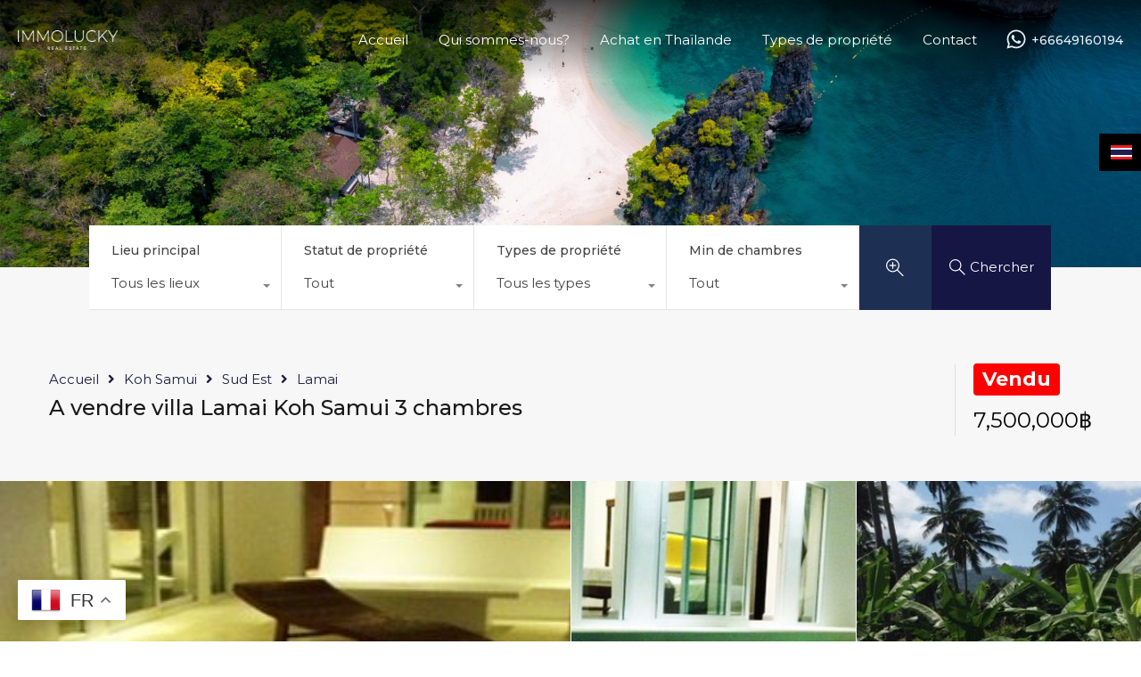

--- FILE ---
content_type: text/html; charset=UTF-8
request_url: https://www.immolucky.com/property/a-vendre-villa-lamai-koh-samui/
body_size: 44795
content:
<!doctype html>
<html lang="fr-FR">
<head>
	<meta charset="UTF-8">
	<meta name="viewport" content="width=device-width, initial-scale=1.0, maximum-scale=1.0, user-scalable=no">
	<link rel="profile" href="https://gmpg.org/xfn/11">
	<meta name="format-detection" content="telephone=no">
	    <style>
        #wpadminbar #wp-admin-bar-p404_free_top_button .ab-icon:before {
            content: "\f103";
            color:red;
            top: 2px;
        }
    </style>
    <meta name='robots' content='index, follow, max-image-preview:large, max-snippet:-1, max-video-preview:-1' />
<script type="text/javascript">function rgmkInitGoogleMaps(){window.rgmkGoogleMapsCallback=true;try{jQuery(document).trigger("rgmkGoogleMapsLoad")}catch(err){}}</script><meta name="uri-translation" content="on" />
	<!-- This site is optimized with the Yoast SEO Premium plugin v20.4 (Yoast SEO v25.0) - https://yoast.com/wordpress/plugins/seo/ -->
	<title>A vendre villa Lamai Koh Samui 3 chambres piscine privée plage proche</title>
	<meta name="description" content="A vendre villa Lamai Koh Samui meublée 3 chambres avec 3 salles de bains piscine privée sur un terrain de 260 m² proche de la plage et du centre" />
	<link rel="canonical" href="https://www.immolucky.com/property/a-vendre-villa-lamai-koh-samui/" />
	<meta property="og:locale" content="fr_FR" />
	<meta property="og:type" content="article" />
	<meta property="og:title" content="A vendre villa Lamai Koh Samui 3 chambres" />
	<meta property="og:description" content="A vendre villa Lamai Koh Samui meublée 3 chambres avec 3 salles de bains piscine privée sur un terrain de 260 m² proche de la plage et du centre" />
	<meta property="og:url" content="https://www.immolucky.com/property/a-vendre-villa-lamai-koh-samui/" />
	<meta property="og:site_name" content="Immobilier Koh Samui – Thaïlande – villa, appartement, maison, business, terrain à vendre - A louer" />
	<meta property="article:publisher" content="https://www.facebook.com/immolucky/" />
	<meta property="article:modified_time" content="2023-04-19T04:36:08+00:00" />
	<meta property="og:image" content="https://www.immolucky.com/wp-content/uploads/2018/09/A-vendre-villa-Lamai-Koh-Samui_resize-1.jpg" />
	<meta property="og:image:width" content="830" />
	<meta property="og:image:height" content="460" />
	<meta property="og:image:type" content="image/jpeg" />
	<meta name="twitter:card" content="summary_large_image" />
	<meta name="twitter:site" content="@Immolucky" />
	<meta name="twitter:label1" content="Durée de lecture estimée" />
	<meta name="twitter:data1" content="2 minutes" />
	<script type="application/ld+json" class="yoast-schema-graph">{"@context":"https://schema.org","@graph":[{"@type":"WebPage","@id":"https://www.immolucky.com/property/a-vendre-villa-lamai-koh-samui/","url":"https://www.immolucky.com/property/a-vendre-villa-lamai-koh-samui/","name":"A vendre villa Lamai Koh Samui 3 chambres piscine privée plage proche","isPartOf":{"@id":"https://www.immolucky.com/#website"},"primaryImageOfPage":{"@id":"https://www.immolucky.com/property/a-vendre-villa-lamai-koh-samui/#primaryimage"},"image":{"@id":"https://www.immolucky.com/property/a-vendre-villa-lamai-koh-samui/#primaryimage"},"thumbnailUrl":"https://www.immolucky.com/wp-content/uploads/2018/09/A-vendre-villa-Lamai-Koh-Samui_resize-1.jpg","datePublished":"2018-09-12T19:28:48+00:00","dateModified":"2023-04-19T04:36:08+00:00","description":"A vendre villa Lamai Koh Samui meublée 3 chambres avec 3 salles de bains piscine privée sur un terrain de 260 m² proche de la plage et du centre","breadcrumb":{"@id":"https://www.immolucky.com/property/a-vendre-villa-lamai-koh-samui/#breadcrumb"},"inLanguage":"fr-FR","potentialAction":[{"@type":"ReadAction","target":["https://www.immolucky.com/property/a-vendre-villa-lamai-koh-samui/"]}]},{"@type":"ImageObject","inLanguage":"fr-FR","@id":"https://www.immolucky.com/property/a-vendre-villa-lamai-koh-samui/#primaryimage","url":"https://www.immolucky.com/wp-content/uploads/2018/09/A-vendre-villa-Lamai-Koh-Samui_resize-1.jpg","contentUrl":"https://www.immolucky.com/wp-content/uploads/2018/09/A-vendre-villa-Lamai-Koh-Samui_resize-1.jpg","width":830,"height":460,"caption":"A vendre villa Lamai Koh Samui 3 chambres piscine privée proche de la plage et du centre de Lamai"},{"@type":"BreadcrumbList","@id":"https://www.immolucky.com/property/a-vendre-villa-lamai-koh-samui/#breadcrumb","itemListElement":[{"@type":"ListItem","position":1,"name":"Accueil","item":"https://www.immolucky.com/"},{"@type":"ListItem","position":2,"name":"Biens","item":"https://www.immolucky.com/property/"},{"@type":"ListItem","position":3,"name":"A vendre villa Lamai Koh Samui 3 chambres"}]},{"@type":"WebSite","@id":"https://www.immolucky.com/#website","url":"https://www.immolucky.com/","name":"Immobilier Koh Samui – Thaïlande – villa, appartement, maison, business, terrain à vendre - louer","description":"Website Immobilier pour l&#039;île de Koh Samui","publisher":{"@id":"https://www.immolucky.com/#organization"},"potentialAction":[{"@type":"SearchAction","target":{"@type":"EntryPoint","urlTemplate":"https://www.immolucky.com/?s={search_term_string}"},"query-input":{"@type":"PropertyValueSpecification","valueRequired":true,"valueName":"search_term_string"}}],"inLanguage":"fr-FR"},{"@type":"Organization","@id":"https://www.immolucky.com/#organization","name":"Immolucky","url":"https://www.immolucky.com/","logo":{"@type":"ImageObject","inLanguage":"fr-FR","@id":"https://www.immolucky.com/#/schema/logo/image/","url":"https://www.immolucky.com/wp-content/uploads/2019/02/Real-estate-Koh-Samui-Koh-Phangan-immolucky.jpg","contentUrl":"https://www.immolucky.com/wp-content/uploads/2019/02/Real-estate-Koh-Samui-Koh-Phangan-immolucky.jpg","width":300,"height":300,"caption":"Immolucky"},"image":{"@id":"https://www.immolucky.com/#/schema/logo/image/"},"sameAs":["https://www.facebook.com/immolucky/","https://x.com/Immolucky","https://www.instagram.com/immolucky/","https://www.linkedin.com/in/nicolas-roger-47b22a90/"]}]}</script>
	<!-- / Yoast SEO Premium plugin. -->


<link rel='dns-prefetch' href='//www.google.com' />
<link rel='dns-prefetch' href='//fonts.googleapis.com' />
<link rel="alternate" type="application/rss+xml" title="Immobilier Koh Samui  – Thaïlande – villa, appartement, maison, business, terrain à vendre - A louer &raquo; Flux" href="https://www.immolucky.com/feed/" />
<link rel="alternate" type="application/rss+xml" title="Immobilier Koh Samui  – Thaïlande – villa, appartement, maison, business, terrain à vendre - A louer &raquo; Flux des commentaires" href="https://www.immolucky.com/comments/feed/" />
<link rel="alternate" title="oEmbed (JSON)" type="application/json+oembed" href="https://www.immolucky.com/wp-json/oembed/1.0/embed?url=https%3A%2F%2Fwww.immolucky.com%2Fproperty%2Fa-vendre-villa-lamai-koh-samui%2F" />
<link rel="alternate" title="oEmbed (XML)" type="text/xml+oembed" href="https://www.immolucky.com/wp-json/oembed/1.0/embed?url=https%3A%2F%2Fwww.immolucky.com%2Fproperty%2Fa-vendre-villa-lamai-koh-samui%2F&#038;format=xml" />
		<!-- This site uses the Google Analytics by ExactMetrics plugin v7.26.0 - Using Analytics tracking - https://www.exactmetrics.com/ -->
							<script src="//www.googletagmanager.com/gtag/js?id=G-4ZZR9JPF7P"  data-cfasync="false" data-wpfc-render="false" type="text/javascript" async></script>
			<script data-cfasync="false" data-wpfc-render="false" type="text/javascript">
				var em_version = '7.26.0';
				var em_track_user = true;
				var em_no_track_reason = '';
								var ExactMetricsDefaultLocations = {"page_location":"https:\/\/www.immolucky.com\/property\/a-vendre-villa-lamai-koh-samui\/"};
				if ( typeof ExactMetricsPrivacyGuardFilter === 'function' ) {
					var ExactMetricsLocations = (typeof ExactMetricsExcludeQuery === 'object') ? ExactMetricsPrivacyGuardFilter( ExactMetricsExcludeQuery ) : ExactMetricsPrivacyGuardFilter( ExactMetricsDefaultLocations );
				} else {
					var ExactMetricsLocations = (typeof ExactMetricsExcludeQuery === 'object') ? ExactMetricsExcludeQuery : ExactMetricsDefaultLocations;
				}

								var disableStrs = [
										'ga-disable-G-4ZZR9JPF7P',
									];

				/* Function to detect opted out users */
				function __gtagTrackerIsOptedOut() {
					for (var index = 0; index < disableStrs.length; index++) {
						if (document.cookie.indexOf(disableStrs[index] + '=true') > -1) {
							return true;
						}
					}

					return false;
				}

				/* Disable tracking if the opt-out cookie exists. */
				if (__gtagTrackerIsOptedOut()) {
					for (var index = 0; index < disableStrs.length; index++) {
						window[disableStrs[index]] = true;
					}
				}

				/* Opt-out function */
				function __gtagTrackerOptout() {
					for (var index = 0; index < disableStrs.length; index++) {
						document.cookie = disableStrs[index] + '=true; expires=Thu, 31 Dec 2099 23:59:59 UTC; path=/';
						window[disableStrs[index]] = true;
					}
				}

				if ('undefined' === typeof gaOptout) {
					function gaOptout() {
						__gtagTrackerOptout();
					}
				}
								window.dataLayer = window.dataLayer || [];

				window.ExactMetricsDualTracker = {
					helpers: {},
					trackers: {},
				};
				if (em_track_user) {
					function __gtagDataLayer() {
						dataLayer.push(arguments);
					}

					function __gtagTracker(type, name, parameters) {
						if (!parameters) {
							parameters = {};
						}

						if (parameters.send_to) {
							__gtagDataLayer.apply(null, arguments);
							return;
						}

						if (type === 'event') {
														parameters.send_to = exactmetrics_frontend.v4_id;
							var hookName = name;
							if (typeof parameters['event_category'] !== 'undefined') {
								hookName = parameters['event_category'] + ':' + name;
							}

							if (typeof ExactMetricsDualTracker.trackers[hookName] !== 'undefined') {
								ExactMetricsDualTracker.trackers[hookName](parameters);
							} else {
								__gtagDataLayer('event', name, parameters);
							}
							
						} else {
							__gtagDataLayer.apply(null, arguments);
						}
					}

					__gtagTracker('js', new Date());
					__gtagTracker('set', {
						'developer_id.dNDMyYj': true,
											});
					if ( ExactMetricsLocations.page_location ) {
						__gtagTracker('set', ExactMetricsLocations);
					}
										__gtagTracker('config', 'G-4ZZR9JPF7P', {"forceSSL":"true"} );
															window.gtag = __gtagTracker;										(function () {
						/* https://developers.google.com/analytics/devguides/collection/analyticsjs/ */
						/* ga and __gaTracker compatibility shim. */
						var noopfn = function () {
							return null;
						};
						var newtracker = function () {
							return new Tracker();
						};
						var Tracker = function () {
							return null;
						};
						var p = Tracker.prototype;
						p.get = noopfn;
						p.set = noopfn;
						p.send = function () {
							var args = Array.prototype.slice.call(arguments);
							args.unshift('send');
							__gaTracker.apply(null, args);
						};
						var __gaTracker = function () {
							var len = arguments.length;
							if (len === 0) {
								return;
							}
							var f = arguments[len - 1];
							if (typeof f !== 'object' || f === null || typeof f.hitCallback !== 'function') {
								if ('send' === arguments[0]) {
									var hitConverted, hitObject = false, action;
									if ('event' === arguments[1]) {
										if ('undefined' !== typeof arguments[3]) {
											hitObject = {
												'eventAction': arguments[3],
												'eventCategory': arguments[2],
												'eventLabel': arguments[4],
												'value': arguments[5] ? arguments[5] : 1,
											}
										}
									}
									if ('pageview' === arguments[1]) {
										if ('undefined' !== typeof arguments[2]) {
											hitObject = {
												'eventAction': 'page_view',
												'page_path': arguments[2],
											}
										}
									}
									if (typeof arguments[2] === 'object') {
										hitObject = arguments[2];
									}
									if (typeof arguments[5] === 'object') {
										Object.assign(hitObject, arguments[5]);
									}
									if ('undefined' !== typeof arguments[1].hitType) {
										hitObject = arguments[1];
										if ('pageview' === hitObject.hitType) {
											hitObject.eventAction = 'page_view';
										}
									}
									if (hitObject) {
										action = 'timing' === arguments[1].hitType ? 'timing_complete' : hitObject.eventAction;
										hitConverted = mapArgs(hitObject);
										__gtagTracker('event', action, hitConverted);
									}
								}
								return;
							}

							function mapArgs(args) {
								var arg, hit = {};
								var gaMap = {
									'eventCategory': 'event_category',
									'eventAction': 'event_action',
									'eventLabel': 'event_label',
									'eventValue': 'event_value',
									'nonInteraction': 'non_interaction',
									'timingCategory': 'event_category',
									'timingVar': 'name',
									'timingValue': 'value',
									'timingLabel': 'event_label',
									'page': 'page_path',
									'location': 'page_location',
									'title': 'page_title',
									'referrer' : 'page_referrer',
								};
								for (arg in args) {
																		if (!(!args.hasOwnProperty(arg) || !gaMap.hasOwnProperty(arg))) {
										hit[gaMap[arg]] = args[arg];
									} else {
										hit[arg] = args[arg];
									}
								}
								return hit;
							}

							try {
								f.hitCallback();
							} catch (ex) {
							}
						};
						__gaTracker.create = newtracker;
						__gaTracker.getByName = newtracker;
						__gaTracker.getAll = function () {
							return [];
						};
						__gaTracker.remove = noopfn;
						__gaTracker.loaded = true;
						window['__gaTracker'] = __gaTracker;
					})();
									} else {
										console.log("");
					(function () {
						function __gtagTracker() {
							return null;
						}

						window['__gtagTracker'] = __gtagTracker;
						window['gtag'] = __gtagTracker;
					})();
									}
			</script>
				<!-- / Google Analytics by ExactMetrics -->
		<style id='wp-img-auto-sizes-contain-inline-css' type='text/css'>
img:is([sizes=auto i],[sizes^="auto," i]){contain-intrinsic-size:3000px 1500px}
/*# sourceURL=wp-img-auto-sizes-contain-inline-css */
</style>
<style id='wp-emoji-styles-inline-css' type='text/css'>

	img.wp-smiley, img.emoji {
		display: inline !important;
		border: none !important;
		box-shadow: none !important;
		height: 1em !important;
		width: 1em !important;
		margin: 0 0.07em !important;
		vertical-align: -0.1em !important;
		background: none !important;
		padding: 0 !important;
	}
/*# sourceURL=wp-emoji-styles-inline-css */
</style>
<link rel='stylesheet' id='realhomes-currency-switcher-css' href='https://www.immolucky.com/wp-content/plugins/realhomes-currency-switcher/public/css/realhomes-currency-switcher-public.css?ver=1.0.8' type='text/css' media='all' />
<link rel='stylesheet' id='rs-plugin-settings-css' href='https://www.immolucky.com/wp-content/plugins/revslider/public/assets/css/rs6.css?ver=6.4.3' type='text/css' media='all' />
<style id='rs-plugin-settings-inline-css' type='text/css'>
#rs-demo-id {}
/*# sourceURL=rs-plugin-settings-inline-css */
</style>
<link rel='stylesheet' id='entypo-fonts-css' href='https://www.immolucky.com/wp-content/themes/realhomes/assets/modern/styles/css/entypo.min.css?ver=3.17.0' type='text/css' media='all' />
<link rel='stylesheet' id='main-css-css' href='https://www.immolucky.com/wp-content/themes/realhomes/assets/modern/styles/css/main.min.css?ver=3.17.0' type='text/css' media='all' />
<style id='main-css-inline-css' type='text/css'>
#scroll-top { bottom : 40px; }

			 body,
			 .rh_theme_card__priceLabel_sty span.rh_theme_card__status_sty, 
			 .rh_theme_card__priceLabel_sty .rh_theme_card__price_sty, 
			 .rh_my-property .rh_my-property__btns .stripe-button-el span
			  { font-family : 'Montserrat', sans-serif; }
h1, h2, h3, h4, h5, h6 { font-family : 'Montserrat', sans-serif; }

			.rh_prop_stylish_card__excerpt p, 
			.rh_prop_stylish_card__excerpt .rh_agent_form .rh_agent_form__row,
			.rh_agent_form .rh_prop_stylish_card__excerpt .rh_agent_form__row
			 { font-family : 'Montserrat', sans-serif; }
.rh_banner .rh_banner__title { color : #394041; }
.inspiry_mod_header_varition_one ul.rh_menu__main li a:hover,
							   .inspiry_mod_header_varition_one ul.rh_menu__main > .current-menu-item > a,
							   .inspiry_mod_header_varition_one ul.rh_menu__main > .current-menu-ancestor > a,
							   .inspiry_mod_header_varition_one ul.rh_menu__main li:hover, 
							   .rh_menu--hover,
							   .rh_section__featured .rh_flexslider__nav a:hover,
							   [data-tooltip]::after,
							   .dsidx-widget-guided-search form input[type=submit]:hover,
							   .dsidx-widget-quick-search form input[type=submit]:hover,
							   #ihf-main-container .btn-primary.active,
							   .rh_prop_search__buttons_smart .rh_prop_search__advance a,
							   .rh_prop_search__buttons_smart .rh_prop_search__searchBtn button,
							   .rh_header_var_1 ul.rh_menu__main li:hover,
							   .rh_header_var_1 ul.rh_menu__main > .current-menu-item > a,
							   .rh_header_var_1 ul.rh_menu__main > .current-menu-ancestor > a,
							   .rh_header_var_1 ul.rh_menu__main li a:hover,
							   .rh_btn--secondary, 
							   .mc4wp-form-fields input[type="submit"],
							   .inspiry_mod_search_form_smart .rh_prop_search__buttons_smart .rh_prop_search__searchBtn button,
							   .inspiry_mod_search_form_smart .rh_prop_search__buttons_smart .rh_prop_search__advance a,
							   .rh_form__item .inspiry-details-wrapper .inspiry-detail .add-detail,
							   .brands-owl-carousel .owl-nav button.owl-prev:hover:not(.disabled), 
							   .brands-owl-carousel .owl-nav button.owl-next:hover:not(.disabled),
							   .rh_agent_options label .control__indicator:after,
							   .inspiry_bs_orange div.dropdown-menu,
							   .rh_prop_search__form_smart .inspiry_select_picker_trigger.open button.dropdown-toggle,
							   .rh_prop_search__form_smart .inspiry_select_picker_trigger div.dropdown-menu,
							   .widget.RVR_Booking_Widget h4.title,
							   .rvr_phone_icon,
							   .rh_cfos .cfos_phone_icon,
							   .woocommerce span.onsale, .woocommerce .widget_price_filter .ui-slider .ui-slider-handle, .woocommerce .widget_price_filter .price_slider_wrapper .ui-widget-content { background : #21335b; }
.rh_cfos .cfos_phone_icon:after,
								.rvr_phone_icon:after { border-left-color : #21335b; }
.rtl .rh_cfos .cfos_phone_icon:before,
								.rh_prop_search__form_smart .rh_form_smart_top_fields .inspiry_select_picker_trigger.open button.dropdown-toggle { border-right-color : #21335b; }
.rh_agent_card__wrap .rh_agent_card__details .rh_agent_card__contact .rh_agent_card__link .rh_agent_form .rh_agent_form__row,
				               .rh_agent_form .rh_agent_card__wrap .rh_agent_card__details .rh_agent_card__contact .rh_agent_card__link .rh_agent_form__row,
							   .rh_agent_card__wrap .rh_agent_card__details .rh_agent_card__contact .rh_agent_card__link p,
							   .rh_agent_card__wrap .rh_agent_card__details .rh_agent_card__contact .rh_agent_card__link span,
							   .rh_agent_card__wrap .rh_agent_card__details .rh_agent_card__contact .rh_agent_card__link i,
							   .qe-faqs-filters-container li a:hover,
							   #dsidx-top-search span.dsidx-search-bar-openclose:hover,
							   #dsidx.dsidx-results .dsidx-paging-control a:hover,
							   .dsidx-results-widget .dsidx-expanded .featured-listing>h4 a:hover,
							   .commentlist article .comment-detail-wrap .comment-reply-link:hover,
							   .rh_modal .rh_modal__wrap a:hover,
							   .agent-content-wrapper .description a, 
							   .agent-content-wrapper .rh_agent_card__link,
							   .rh_prop_search__wrap_smart .open_more_features,
							   .inspiry_mod_search_form_smart .rh_prop_search__wrap_smart .open_more_features,
							   .rh_section__news_wrap .categories a:hover,
							   .rh_agent .rh_agent__details .rh_agent__phone a:hover,
							   .rvr_optional_services_status li.rh_property__feature .rvr_not_available i,
							   .rh_address_sty a:hover,
							   .rvr_fa_icon
							    { color : #21335b; }
.rh_prop_search__buttons_smart .rh_prop_search__searchBtn button:hover,
								.inspiry_mod_search_form_smart .rh_prop_search__buttons_smart .rh_prop_search__searchBtn button:hover,
								.rh_form__item .inspiry-details-wrapper .inspiry-detail .add-detail:hover
								 { background : #1e2f54; }
.inspiry_bs_orange div.dropdown-menu li.selected a,
								.inspiry_bs_orange div.dropdown-menu li:hover a,
								.rh_prop_search__form_smart .inspiry_select_picker_trigger div.dropdown-menu li.selected a,
								.rh_prop_search__form_smart .inspiry_select_picker_trigger div.dropdown-menu li:hover a,
								.rh_prop_search__form_smart .inspiry_select_picker_trigger div.dropdown-menu ::-webkit-scrollbar-thumb,
								.rh_prop_search__form_smart .inspiry_select_picker_trigger .bs-actionsbox .btn-block .bs-select-all:hover,
								.rh_prop_search__form_smart .inspiry_select_picker_trigger .bs-actionsbox .btn-block .bs-deselect-all:hover { background : #1c2b4c; }
.rh_prop_search__form_smart .inspiry_select_picker_trigger div.dropdown-menu ::-webkit-scrollbar-thumb { outline-color : #1c2b4c; }
.rh_prop_search__form_smart .inspiry_select_picker_trigger div.dropdown-menu ::-webkit-scrollbar-track { box-shadow :  inset 0 0 6px #1c2b4c; }
.rh_cta__wrap .rh_cta__btns .rh_btn--secondary,
				.availability-calendar table td.unavailable,
				div.daterangepicker .calendar-table td.reserved,
				.rh_property__ava_calendar_wrap .calendar-guide ul li.reserved-days::before { background : rgba(33,51,91,1); }
.rh_cta__wrap .rh_cta__btns .rh_btn--secondary:hover, 
								.rh_btn--secondary:hover, .mc4wp-form-fields input:hover[type="submit"],
								.inspiry_mod_search_form_smart .rh_prop_search__buttons_smart .rh_prop_search__advance a { background : rgba(33,51,91,0.8); }
.rh_modal .rh_modal__wrap .rh_modal__dashboard .rh_modal__dash_link:hover svg,
								.rh_property__features_wrap .rh_property__feature .rh_done_icon svg,
								.rh_prop_card .rh_prop_card__thumbnail .rh_prop_card__btns a:hover svg path,
								.rh_list_card__wrap .rh_list_card__thumbnail .rh_list_card__btns a:hover svg path,
								.rh_list_card__wrap .rh_list_card__map_thumbnail .rh_list_card__btns a:hover svg path,
								.rh_property__print .rh_single_compare_button .highlight svg path,
								.rh_double_check,
								.rh_fav_icon_box a:hover svg path,
								.rh_address_sty a:hover svg,
								.highlight svg path { fill : #21335b; }
ul.rh_menu__main ul.sub-menu,
							   [data-tooltip]:not([flow])::before, [data-tooltip][flow^=up]::before,
							   .rh_header_var_1 ul.rh_menu__main ul.sub-menu,
							   .rh_header_var_1 ul.rh_menu__main ul.sub-menu ul.sub-menu { border-top-color : #21335b; }
.qe-testimonial-wrapper .qe-testimonial-img a:hover .avatar,
							   .commentlist article>a:hover img,
							   .rh_var_header .rh_menu__main .current-menu-ancestor,
							    .rh_var_header .rh_menu__main .current-menu-item,
							    .rh_var_header .rh_menu__main > li:hover,
							    .rh_prop_search__form_smart .inspiry_select_picker_trigger.open button.dropdown-toggle
							     { border-color : #21335b; }
::selection { background-color : #21335b; }
::-moz-selection { background-color : #21335b; }
.rh_slide__desc .rh_slide_prop_price span,
							   .rh_slide__desc h3 .title:hover,
							   .rh_section--props_padding .rh_section__head .rh_section__subtitle,
							   .rh_section .rh_section__head .rh_section__subtitle,
							   .rh_prop_card .rh_prop_card__details h3 a:hover,
							   .rh_list_card__wrap .rh_list_card__map_wrap h3 a:hover,
							   .rh_list_card__wrap .rh_list_card__details_wrap h3 a:hover,
							   .rh_prop_card .rh_prop_card__details .rh_prop_card__priceLabel .rh_prop_card__price,
							   .rh_list_card__wrap .rh_list_card__map_details .rh_list_card__priceLabel .rh_list_card__price .price,
							   .rh_list_card__wrap .rh_list_card__priceLabel .rh_list_card__price .price,
							   .rh_prop_card .rh_prop_card__thumbnail .rh_overlay__contents a:hover,
							   .rh_agent .rh_agent__details h3 a:hover,
							   .rh_agent .rh_agent__details .rh_agent__phone a,
							   .rh_agent .rh_agent__details .rh_agent__email:hover,
							   .rh_agent .rh_agent__details .rh_agent__listed .figure,
							   .rh_list_card__wrap .rh_list_card__thumbnail .rh_overlay__contents a:hover,
							   .property-template-default .rh_page__property_price .price,
							   .rh_page__property .rh_page__property_price .price,
							   .rh_property_agent .rh_property_agent__agent_info .email .value,
							   .rh_property__id .id,
							   .rh_property__heading,
							   .rvr_price_details_wrap .rvr_price_details ul li.bulk-pricing-heading,
							   .rh_agent_card__wrap .rh_agent_card__head .rh_agent_card__listings .count,
							   .rh_agent_card__wrap .rh_agent_card__details .rh_agent_card__contact .rh_agent_card__link:hover .rh_agent_form .rh_agent_form__row,
							   .rh_agent_form .rh_agent_card__wrap .rh_agent_card__details .rh_agent_card__contact .rh_agent_card__link:hover .rh_agent_form__row,
							   .rh_agent_card__wrap .rh_agent_card__details .rh_agent_card__contact .rh_agent_card__link:hover p,
							   .rh_agent_card__wrap .rh_agent_card__details .rh_agent_card__contact .rh_agent_card__link:hover span,
							   .rh_agent_card__wrap .rh_agent_card__details .rh_agent_card__contact .rh_agent_card__link:hover i,
							   .rh_agent_card__wrap .rh_agent_card__head .rh_agent_card__name .name a:hover,
							   .rh_agent_card__wrap .rh_agent_card__details .rh_agent_card__contact .rh_agent_card__contact_wrap .contact a:hover,
							   .rh_agent_profile__wrap .rh_agent_profile__head .rh_agent_profile__details .detail a:hover,
							   .rh_agent_profile__wrap .rh_agent_profile__head .rh_agent_profile__dp .listed_properties .number,
							   .agent-content-wrapper .listed_properties .number,
							   .rh_page__head .rh_page__title .sub,
							   .rh_gallery__wrap .rh_gallery__item .item-title a:hover,
							   .qe-testimonial-wrapper .qe-testimonial-byline a,
							   .qe-faqs-filters-container li a,
							   ol.dsidx-results li.dsidx-prop-summary .dsidx-prop-features>div:before,
							   #dsidx-top-search span.dsidx-search-bar-openclose,
							   #dsidx.dsidx-results .dsidx-paging-control a,
							   .dsidx-results:not(.dsidx-results-grid) #dsidx-listings .dsidx-listing .dsidx-data .dsidx-primary-data .dsidx-price,
							   .dsidx-results:not(.dsidx-results-grid) #dsidx-listings .dsidx-listing .dsidx-data .dsidx-secondary-data>div:before,
							   .dsidx-results-widget .dsidx-expanded .featured-listing ul li:before,
							   #ihf-main-container a:focus,
							   #ihf-main-container a:hover,
							   #ihf-main-container h4.ihf-price,
							   #ihf-main-container a:hover .ihf-grid-result-address,
							   #ihf-main-container a:focus .ihf-grid-result-address,
							   .commentlist article .comment-detail-wrap .comment-reply-link,
							   .page-breadcrumbs-modern li a,
							   .page-breadcrumbs-modern li i,
							   .agent-content-wrapper .description a:hover,
							   .agent-content-wrapper .rh_agent_card__link:hover,
							   .property-thumbnail .property-price p,
							   .property-thumbnail .property-title a:hover,
							   .rh_property__agent_head .description p a:hover,
							   .rh_property__agent_head .contacts-list .contact.email a:hover,
							   .rh_section__news_wrap .categories a,
							   .rh_section__news_wrap h3 a:hover,
							   .rh_compare__slide_img .rh_compare_view_title:hover,
							   div.rh_login_modal_wrapper .rh_login_tabs li.rh_active,
							   div.rh_login_modal_wrapper .rh_login_tabs li:hover,
							   .rh_list_card__wrap .rh_list_card__map_thumbnail .rh_overlay__contents a:hover,
							   body .leaflet-popup-content p,
							   body .leaflet-popup-content .osm-popup-title a:hover,
							   body .rh_compare__slide_img .rh_compare_view_title:hover,
							   .rh_my-property .rh_my-property__publish .publish h5,
							   .rh_property__yelp_wrap .yelp-places-group-title i,
							   .infoBox .map-info-window p,
							   .rvr_request_cta_number_wrapper .rvr-phone-number a,
							   .widget.RVR_Owner_Widget .rvr_widget_owner_label,
							   .infoBox .map-info-window a:hover,
							   .woocommerce ul.products li.product .price, .woocommerce div.product p.price, .woocommerce div.product .rh_agent_form .price.rh_agent_form__row, .rh_agent_form .woocommerce div.product .price.rh_agent_form__row, .woocommerce div.product span.price, .woocommerce ul.cart_list li .amount, .woocommerce ul.product_list_widget li .amount,
							   .rh_property__meta_wrap .rh_property__meta i,
							   .commentlist article .comment-detail-wrap .url,
							   h3.rh_heading_stylish a:hover,
							   .rh_theme_card__priceLabel_sty .rh_theme_card__price_sty,
							   .floor-plans-accordions .floor-plan-title .floor-plan-meta .floor-price-value,
							   .rvr_guests_accommodation_wrap .rvr_guests_accommodation ul li i.fas
							    { color : #1f1d43; }
.rh_btn--primary, 
							   .post-password-form input[type="submit"],
							   .widget .searchform input[type="submit"],
							   .comment-form .form-submit .submit,
							   .rh_memberships__selection .ims-stripe-button .stripe-button-el,
							   .rh_memberships__selection #ims-free-button,
							   .rh_contact__form .wpcf7-form input[type="submit"],
							   .widget_mortgage-calculator .mc-wrapper p input[type="submit"],
							   .rh_memberships__selection .ims-receipt-button #ims-receipt,
							   .rh_contact__form .rh_contact__input input[type="submit"],
							   .rh_form__item input[type="submit"], .rh_pagination__pages-nav a,
							   .rh_prop_search__form .rh_prop_search__buttons .rh_prop_search__searchBtn .rh_btn__prop_search,
							   .rh_modal .rh_modal__wrap button,
							   .rh_section__testimonial .diagonal-mod-background,
							   .rh_section__testimonial.flat-border,
							   .rh_blog__post .entry-header,
							   .rh_prop_search__form .rh_prop_search__fields .rh_prop_search__active,
							   .dsidx-widget-guided-search form input[type=submit],
							   .dsidx-widget-quick-search form input[type=submit],
							   ol.dsidx-results li.dsidx-prop-summary .dsidx-prop-title,
							   .rh_blog__post .entry-header,
							   .dsidx-results:not(.dsidx-results-grid) #dsidx-listings .dsidx-listing .dsidx-media .dsidx-photo .dsidx-photo-count,
							   #dsidx-top-search #dsidx-search-bar .dsidx-search-controls .button button,
							   .dsidx-results-grid #dsidx-listings .dsidx-listing .dsidx-data .dsidx-primary-data .dsidx-price,
							   .dsidx-results-grid #dsidx-listings .dsidx-listing .dsidx-media .dsidx-photo .dsidx-photo-count,
							   #dsidx .dsidx-large-button,
							   #dsidx .dsidx-small-button,
							   body.dsidx .dsidx-large-button,
							   body.dsidx .dsidx-small-button,
							   #dsidx-rentzestimate-notice,
							   #dsidx-zestimate-notice,
							   #dsidx.dsidx-details .dsidx-headerbar-green,
							   #ihf-main-container .title-bar-1,
							   #ihf-main-container .btn-primary,
							   #ihf-main-container .dropdown-menu>.active>a,
							   #ihf-main-container .dropdown-menu>li>a:hover,
							   #ihf-main-container .pagination li:first-child>a,
							   #ihf-main-container .pagination li:first-child>span,
							   #ihf-main-container .pagination li:last-child>a,
							   #ihf-main-container .pagination li:last-child>span,
							   #ihf-main-container .ihf-map-search-refine-link,
							   #ihf-main-container .btn-default,
							   .rh_sidebar .widget_ihomefinderpropertiesgallery>a,
							   #ihf-main-container .ihf-social-share .ihf-share-btn-email,
							   #ihf-main-container .ihf-social-share .ihf-share-btn-facebook,
							   #ihf-main-container .ihf-social-share .ihf-share-btn-more,
							   #ihf-main-container .ihf-social-share .ihf-share-btn-print,
							   button,
							   #ihf-main-container .modal-footer .btn,
							   .ihf-map-icon,
							   .rh_var2_header_meta_wrapper,
							   .rh_var3_header,
							   .open_more_features,
							   #home-properties-section .pagination a.current,
							   #home-properties-section .pagination a:hover,
							   .inspiry-floor-plans-group-wrapper .inspiry-btn-group .real-btn,
							   body .rh_fixed_side_bar_compare .rh_compare__submit,
							   .agent-custom-contact-form .wpcf7 input[type="submit"],
							   .rh_mod_sfoi_wrapper .rh_prop_search__select.rh_prop_search__active,
							   body .leaflet-popup-tip,
							   body .marker-cluster-small div,
							   .rh_prop_search__form .rh_prop_search__fields .inspiry_bs_is_open,
							   .rh_prop_search__form .rh_prop_search__fields .inspiry_bs_is_open .inspiry_select_picker_trigger button.dropdown-toggle,
							   .rh_prop_search__form .rh_prop_search__fields .inspiry_select_picker_field .inspiry_select_picker_trigger div.dropdown-menu,
							   #ui-datepicker-div .ui-datepicker-header,
							   #ui-datepicker-div .ui-datepicker-calendar tbody tr td.ui-datepicker-today, 
							   #ui-datepicker-div .ui-datepicker-calendar tbody tr td.ui-datepicker-current-day,
							   form.rh_sfoi_advance_search_form .inspiry_bs_is_open,
							   form.rh_sfoi_advance_search_form .inspiry_select_picker_trigger div.dropdown-menu,
							   .inspiry_bs_green div.dropdown-menu,
							   .widget.RVR_Booking_Widget .rvr-booking-form-wrap .rvr-booking-form .submission-area input[type="submit"],
							   .availability-calendar .paging,
							    .cluster div,
							    .ere_latest_properties_ajax .pagination a.current,
							    .ere_latest_properties_ajax .pagination a:hover,
							    .woocommerce #respond input#submit:hover, .woocommerce-page-wrapper .woocommerce a.button:hover, .woocommerce a.button:hover, .woocommerce button.button:hover, .woocommerce input.button:hover, .woocommerce #respond input#submit.alt:hover, .woocommerce a.button.alt:hover, .woocommerce button.button.alt:hover, .woocommerce input.button.alt:hover,
							    .woocommerce .widget_price_filter .ui-slider .ui-slider-range,
							    .select2-container--open .select2-dropdown--below, .select2-container--open .select2-dropdown--above,
								div.daterangepicker td.active, div.daterangepicker td.active:hover,
								.availability-calendar table td.today,
								.rh_property__ava_calendar_wrap .calendar-guide ul li.today::before,
								.success.booking-notice { background : #1f1d43; }
.rh_property__mc_wrap .rh_property__mc .rh_mc_field .rh_form__item input[type=range]::-webkit-slider-thumb { background : #1f1d43; }
.rh_property__mc_wrap .rh_property__mc .rh_mc_field .rh_form__item input[type=range]::-moz-range-thumb  { background : #1f1d43; }
.rh_property__mc_wrap .rh_property__mc .rh_mc_field .rh_form__item input[type=range]::-ms-thumb { background : #1f1d43; }
.rh_property__mc_wrap .rh_property__mc .mc_cost_graph_circle .mc_graph_svg .mc_graph_interest { stroke : #21335b; }
.rh_property__mc_wrap .rh_property__mc .mc_cost_graph_circle .mc_graph_svg .mc_graph_tax { stroke : #1f1d43; }
.rh_property__mc_wrap .rh_property__mc .mc_cost_graph_circle .mc_graph_svg .mc_graph_hoa { stroke : rgba(31,29,67,0.3); }
.rh_property__mc_wrap .rh_property__mc .mc_cost li.mc_cost_interest::before { background-color : #21335b; }
.rh_property__mc_wrap .rh_property__mc .mc_cost li.mc_cost_tax::before { background-color : #1f1d43; }
.rh_property__mc_wrap .rh_property__mc .mc_cost li.mc_cost_hoa::before { background-color : rgba(31,29,67,0.3); }
#ihf-main-container .btn-primary:active,
							   #ihf-main-container .btn-primary:focus,
							   #ihf-main-container .btn-primary:hover,
							   #ihf-main-container .pagination li:first-child>a:hover,
							   #ihf-main-container .pagination li:first-child>span:hover,
							   #ihf-main-container .pagination li:last-child>a:hover,
							   #ihf-main-container .pagination li:last-child>span:hover,
							   #ihf-main-container .ihf-map-search-refine-link,
							   #ihf-main-container .btn-default:active,
							   #ihf-main-container .btn-default:focus,
							   #ihf-main-container .btn-default:hover,
							   .rh_sidebar .widget_ihomefinderpropertiesgallery>a:hover,
							   #ihf-main-container .ihf-social-share .ihf-share-btn-email:hover,
							   #ihf-main-container .ihf-social-share .ihf-share-btn-facebook:hover,
							   #ihf-main-container .ihf-social-share .ihf-share-btn-more:hover,
							   #ihf-main-container .ihf-social-share .ihf-share-btn-print:hover,
							   #ihf-main-container .modal-footer .btn:active,
							   #ihf-main-container .modal-footer .btn:focus,
							   #ihf-main-container .modal-footer .btn:hover,
							   .inspiry-floor-plans-group-wrapper .inspiry-btn-group .real-btn:hover,
							   .agent-custom-contact-form .wpcf7 input[type="submit"]:hover,
							   .widget.RVR_Booking_Widget .rvr-booking-form-wrap .rvr-booking-form .submission-area input[type="submit"]:hover,
							   .rh_mode_sfoi_search_btn button:hover { background : #1d1b3e; }
.rh_prop_search__form .rh_prop_search__fields .inspiry_select_picker_field .inspiry_select_picker_trigger div.dropdown-menu li.selected,
								.rh_prop_search__form .rh_prop_search__fields .inspiry_select_picker_field .inspiry_select_picker_trigger div.dropdown-menu li:hover,
								.rh_prop_search__form .rh_prop_search__fields .inspiry_select_picker_field .inspiry_select_picker_trigger div.dropdown-menu ::-webkit-scrollbar-thumb,
								form.rh_sfoi_advance_search_form .inspiry_select_picker_trigger div.dropdown-menu li.selected,
								form.rh_sfoi_advance_search_form .inspiry_select_picker_trigger div.dropdown-menu li:hover,
								form.rh_sfoi_advance_search_form .inspiry_select_picker_trigger div.dropdown-menu ::-webkit-scrollbar-thumb,
								.inspiry_bs_green div.dropdown-menu li.selected a,
								#ui-datepicker-div .ui-datepicker-calendar tbody tr td:hover,
								form.rh_sfoi_advance_search_form .inspiry_select_picker_trigger div.dropdown-menu .actions-btn:hover,
								.rh_prop_search__form .rh_prop_search__fields .inspiry_select_picker_field .inspiry_select_picker_trigger div.dropdown-menu .actions-btn:hover,
								.inspiry_bs_green div.dropdown-menu ::-webkit-scrollbar-thumb,
								.inspiry_bs_green div.dropdown-menu li:hover a { background : #1a1838; }
.rh_prop_search__form .rh_prop_search__fields .inspiry_select_picker_field .inspiry_select_picker_trigger div.dropdown-menu ::-webkit-scrollbar-thumb,
								form.rh_sfoi_advance_search_form .inspiry_select_picker_trigger div.dropdown-menu ::-webkit-scrollbar-thumb,
								.inspiry_bs_green div.dropdown-menu ::-webkit-scrollbar-thumb { outline-color : #1a1838; }
.rh_prop_search__form .rh_prop_search__fields .inspiry_select_picker_field .inspiry_select_picker_trigger div.dropdown-menu ::-webkit-scrollbar-track,
								form.rh_sfoi_advance_search_form .inspiry_select_picker_trigger div.dropdown-menu ::-webkit-scrollbar-track,
								.inspiry_bs_green div.dropdown-menu ::-webkit-scrollbar-track { box-shadow :  inset 0 0 6px #1a1838; }
.rh_overlay { background : rgba(31,29,67,0.7); }
#dsidx-zestimate,#dsidx-rentzestimate { background-color : rgba(31,29,67,0.1); }
.rh_my-property .rh_my-property__publish .publish  { background-color : rgba(31,29,67,0.3); }
.rh_cta--contact .rh_cta .rh_cta__overlay { background-color : rgba(31,29,67,0.8); }
.rh_gallery__wrap .rh_gallery__item .media_container { background-color : rgba(31,29,67,0.9); }
blockquote,
				               .qe-faq-toggle .qe-toggle-title { background-color : rgba(31,29,67,0.1); }
.qe-faq-toggle .qe-toggle-title:hover,.qe-faq-toggle.active .qe-toggle-title, div.daterangepicker td.in-range:not(.active,.ends), .availability-calendar table td.available:not(.past-date,.today), .rh_property__ava_calendar_wrap .calendar-guide ul li.available-days::before { background-color : rgba(31,29,67,0.2); }
.qe-faq-toggle .qe-toggle-content { background-color : rgba(31,29,67,0.05); }
body .marker-cluster-small, .cluster { background-color : rgba(31,29,67,0.5); }
.rh_page__gallery_filters a.active,
							   .rh_page__gallery_filters a:hover,
							   .rh_page__head .rh_page__nav .active,
							   .rh_page__head .rh_page__nav .rh_page__nav_item:hover,
							   div.rh_login_modal_wrapper .rh_login_tabs li.rh_active,
							   div.rh_login_modal_wrapper .rh_login_tabs li:hover,
							   body .leaflet-popup-content-wrapper,
							   .infoBox .map-info-window { border-bottom-color : #1f1d43; }
.ihf-map-icon:after, .infoBox .map-info-window .arrow-down,
							   .rh_latest_properties_2 .rh_tags_wrapper .rh_featured:before { border-top-color : #1f1d43; }
blockquote,
							   .qe-testimonial-wrapper .qe-testimonial-img a .avatar,
							   #dsidx-rentzestimate, #dsidx-zestimate,
							   #dsidx.dsidx-details .dsidx-headerbar-green,
							   #dsidx.dsidx-details .dsidx-contact-form,
							   .commentlist article>a img,
							   .woocommerce #respond input#submit:hover, .woocommerce-page-wrapper .woocommerce a.button:hover, .woocommerce a.button:hover, .woocommerce button.button:hover, .woocommerce input.button:hover, .woocommerce #respond input#submit.alt:hover, .woocommerce a.button.alt:hover, .woocommerce button.button.alt:hover, .woocommerce input.button.alt:hover { border-color : #1f1d43; }
blockquote,
							   #dsidx-rentzestimate-triangle, #dsidx-zestimate-triangle,
							   .rh_latest_properties_2 .rh_tags_wrapper .rh_featured:before { border-left-color : #1f1d43; }
.rh_latest_properties_2 .rh_tags_wrapper .rh_featured:before { border-right-color : #1f1d43; }
.rh_slide__prop_meta .rh_svg,
							   .rh_svg,
							   .rh_banner .rh_view_type .active path,
							   .rh_banner .rh_view_type a:hover path,
							   .rh_view_type a.active svg path,
							   .rh_view_type a:hover svg path,							  
							   div.rh_modal_login_loader svg path { fill : #1f1d43; }
.rh_btn--primary:hover, 
							   .post-password-form input[type="submit"]:hover,
							   .widget .searchform input[type="submit"]:hover,
							   .comment-form .form-submit .submit:hover,
							   .rh_memberships__selection .ims-stripe-button .stripe-button-el:hover,
							   .rh_memberships__selection #ims-free-button:hover,
							   .rh_contact__form .wpcf7-form input[type="submit"]:hover,
							   .widget_mortgage-calculator .mc-wrapper p input[type="submit"]:hover,
							   .rh_memberships__selection .ims-receipt-button #ims-receipt:hover,
							   .rh_contact__form .rh_contact__input input[type="submit"]:hover,
							   .rh_form__item input[type="submit"]:hover, .rh_pagination__pages-nav a:hover,
							   .rh_prop_search__form .rh_prop_search__buttons .rh_prop_search__searchBtn .rh_btn__prop_search:hover,
							   .rh_modal .rh_modal__wrap button:hover,
							   #dsidx .dsidx-large-button:hover,
							   #dsidx .dsidx-small-button:hover,
							   body.dsidx .dsidx-large-button:hover,
							   body.dsidx .dsidx-small-button:hover,
							   .open_more_features:hover,
							   #rh_save_search button:hover,
							   body .rh_fixed_side_bar_compare .rh_compare__submit:hover,
							   .select2-container--default .select2-results__option[aria-selected=true], 
							   .select2-container--default .select2-results__option[data-selected=true],
							   div.rh_login_modal_wrapper button:not(.dropdown-toggle):hover
							    { background : #000000; }
.page-breadcrumbs-modern li a:hover { color : #000000; }
.rh_section__testimonial .quotes-marks svg,
				               .rh_view_type a svg path { fill : #000000; }
.rh_banner { background-color : #252A2B; }
.rh_logo .rh_logo__heading a,
								.rh_var_header .rh_logo__heading a { color : #ffffff; }
.rh_logo .rh_logo__heading a:hover,
								.rh_var_header .rh_logo__heading a:hover { color : #21335b; }
.rh_var_header ul.rh_menu__main li a, 
								.rh_var3_header.rh_var_header ul.rh_menu__main li a, 
								.rh_header_var_1 ul.rh_menu__main li a
								 { color : #afb4b5; }
ul.rh_menu__main ul.sub-menu, 
							   ul.rh_menu__main ul.sub-menu ul.sub-menu,
							   .rh_header_var_1 ul.rh_menu__main ul.sub-menu,
							   .rh_header_var_1 ul.rh_menu__main ul.sub-menu ul.sub-menu { background : #21335b; }
ul.rh_menu__main ul.sub-menu li a, 
								ul.rh_menu__main ul.sub-menu ul.sub-menu a,
								.rh_header_var_1 ul.rh_menu__main ul.sub-menu li a,
								.rh_header_var_1 ul.rh_menu__main ul.sub-menu li ul.sub-menu li a,								
								.rh_var3_header ul.rh_menu__main ul.sub-menu li a,
								.rh_var3_header ul.rh_menu__main ul.sub-menu li ul.sub-menu li a
								 { color : #ffffff; }
.rh_header_var_1 ul.rh_menu__main ul.sub-menu li.current-menu-item a,
								.rh_header_var_1 ul.rh_menu__main ul.sub-menu li:hover > a,
								.rh_header_var_1 ul.rh_menu__main ul.sub-menu ul.sub-menu li:hover > a,
								.rh_var2_header ul.rh_menu__main ul.sub-menu li:hover > a,
								.rh_var2_header ul.rh_menu__main ul.sub-menu ul.sub-menu li:hover > a,								
								.rh_var3_header ul.rh_menu__main ul.sub-menu li:hover > a,
								.rh_var3_header ul.rh_menu__main ul.sub-menu ul.sub-menu li:hover > a,
								.rh_var_header .rh_menu__main li .current-menu-parent, 
								.rh_var_header .rh_menu__main li .current-menu-item
								 { background : #21335b; }
.rh_menu__user .rh_menu__user_phone .contact-number,
								.rh_var2_header_meta_container .rh_right_box .contact-number,
								.rh_var3_user_nav a.contact-number,
								.rh_var2_header_meta_container .rh_right_box .contact-email { color : #e7eff7; }
.rh_var2_header_meta_container .rh_right_box .rh_menu__user_phone:hover a, 
								.rh_menu__user .rh_menu__user_phone:hover .contact-number,
								.rh_var2_header_meta_container .rh_right_box .rh_menu__user_email:hover a,
								.rh_var3_user_nav .rh_menu__user_phone:hover a.contact-number { color : #ffffff; }
.rh_menu__user .rh_menu__user_phone svg,
								.rh_var3_user_nav svg,
								.rh_var2_header_meta_container .rh_right_box svg { fill : #e7eff7; }
.rh_var2_header_meta_container .rh_right_box .rh_menu__user_phone:hover svg, 
								.rh_var2_header_meta_container .rh_right_box .rh_menu__user_email:hover svg,
								.rh_menu__user .rh_menu__user_phone:hover svg,
								.rh_var3_user_nav:hover svg { fill : #ffffff; }
.rh_section--featured .rh_section__head .rh_section__title { color : #1a1a1a; }
.rh_section--featured .rh_section__head .rh_section__desc { color : #808080; }
.rh_section__agents .rh_section__head .rh_section__title { color : #1a1a1a; }
.rh_section__agents .rh_section__head .rh_section__desc { color : #808080; }
.rh_cta__wrap .rh_cta__btns .rh_btn--greyBG { background : rgba(255,255,255,0.25); }
.rh_cta__wrap .rh_cta__btns .rh_btn--greyBG:hover { background : rgba(255,255,255,0.4); }
.rh_cta__wrap .rh_cta__btns .rh_btn--blackBG { background : #303030; }
.rh_cta__wrap .rh_cta__btns .rh_btn--blackBG:hover { background : rgba(48,48,48,0.8); }
.rh_cta__wrap .rh_cta__btns .rh_btn--whiteBG { background : #ffffff; }
.rh_cta__wrap .rh_cta__btns .rh_btn--whiteBG:hover { background : rgba(255,255,255,0.8); }
.rh_testimonial .rh_testimonial__quote { color : #ffffff; }
.rh_testimonial .rh_testimonial__author .rh_testimonial__author_name { color : #ffffff; }
.rh_testimonial .rh_testimonial__author .rh_testimonial__author__link a { color : #ffffff; }
.rh_agent .rh_agent__details h3 a { color : #1a1a1a; }
.rh_agent .rh_agent__details .rh_agent__email, .rh_agent .rh_agent__details .rh_agent__listed .heading { color : #1a1a1a; }
.rh_section__features .rh_section__head .rh_section__title { color : #1a1a1a; }
.rh_section__features .rh_section__head .rh_section__desc { color : #808080; }
.rh_feature h4.rh_feature__title, .rh_feature h4.rh_feature__title a { color : #1a1a1a; }
.rh_feature .rh_feature__desc p { color : #808080; }
.rh_section__partners .rh_section__head .rh_section__title { color : #1a1a1a; }
.rh_section__partners .rh_section__head .rh_section__desc { color : #808080; }
.rh_prop_card .rh_prop_card__details, .rh_list_card__wrap .rh_list_card__details_wrap, .rh_list_card__wrap .rh_list_card__map_wrap { background-color : #ffffff; }
.rh_prop_card .rh_prop_card__details h3 a, .rh_list_card__wrap .rh_list_card__map_wrap h3 a, .rh_list_card__wrap .rh_list_card__details_wrap h3 a { color : #394041; }
.rh_prop_card .rh_prop_card__details h3 a:hover, .rh_list_card__wrap .rh_list_card__map_wrap h3 a:hover, .rh_list_card__wrap .rh_list_card__details_wrap h3 a:hover { color : #1f1d43; }
.rh_prop_card .rh_prop_card__details .rh_prop_card__priceLabel .rh_prop_card__price, .rh_list_card__wrap .rh_list_card__map_details .rh_list_card__priceLabel .rh_list_card__price .price, .rh_list_card__wrap .rh_list_card__priceLabel .rh_list_card__price .price { color : #ffffff; }
.rh_list_card__wrap .rh_list_card__details_wrap .rh_list_card__excerpt, .rh_prop_card .rh_prop_card__details .rh_prop_card__excerpt { color : #8b9293; }
.rh_prop_card .rh_prop_card__details .rh_prop_card__meta .figure, .rh_prop_card .rh_prop_card__details .rh_prop_card__meta .label, .rh_list_card__meta div .label, .rh_list_card__meta div .figure { color : #394041; }
.rh_prop_card .rh_prop_card__details .rh_prop_card__meta span.rh_meta_titles, 
								.rh_prop_card .rh_prop_card__details .rh_prop_card__priceLabel .rh_prop_card__status, 
								.rh_list_card__wrap .rh_list_card__map_details .rh_list_card__priceLabel .rh_list_card__price .status, 
								.rh_list_card__meta h4, .rh_list_card__wrap .rh_list_card__priceLabel .rh_list_card__price .status, 
								.rh_list_card__wrap .rh_list_card__priceLabel .rh_list_card__author span { color : #1a1a1a; }
.rh_prop_card .rh_prop_card__details .rh_prop_card__meta svg, .rh_list_card__meta div svg { fill : #b3b3b3; }
.rh_footer { background : #151644; }
.rh_footer:before { border-right-color : #151644; }
.rh_footer a, .rh_footer .rh_footer__wrap .designed-by a, .rh_footer .rh_footer__wrap .copyrights a, .rh_footer .rh_footer__social a { color : #ffffff; }
.rh_footer .Property_Types_Widget li::before, 
								.rh_footer .widget_recent_comments li::before, 
								.rh_footer .widget_recent_entries li::before, 
								.rh_footer .widget_categories li::before, 
								.rh_footer .widget_nav_menu li::before, 
								.rh_footer .widget_archive li::before, 
								.rh_footer .widget_pages li::before, 
								.rh_footer .widget_meta li::before { border-left-color : #ffffff; }
.rh_footer a:hover, .rh_footer .rh_contact_widget .rh_contact_widget__item a.content:hover, .rh_footer .rh_footer__wrap .designed-by a:hover, .rh_footer .rh_footer__wrap .copyrights a:hover, .rh_footer .rh_footer__social a:hover { color : #1e2f54; }
.rh_footer, .rh_footer .rh_footer__logo .tag-line, .rh_footer__widgets .textwidget p, .rh_footer__widgets .textwidget, .rh_footer .rh_footer__wrap .copyrights, .rh_footer .rh_footer__wrap .designed-by, .rh_contact_widget .rh_contact_widget__item .content { color : #ffffff; }
.rh_contact_widget .rh_contact_widget__item .icon svg { fill : #ffffff; }
 .rh_btn--primary, 
				                .rh-btn-primary,
				                .rh_pagination .current,
							    .rh_pagination .rh_pagination__btn:hover,	
							    #scroll-top, 
							    #scroll-top:hover, 
							    #scroll-top:active,		               
								.post-password-form input[type="submit"], 
								.widget .searchform input[type="submit"], 
								.comment-form .form-submit .submit, 
								.rh_memberships__selection .ims-stripe-button .stripe-button-el, 
								.rh_memberships__selection #ims-free-button, 
								.rh_contact__form .wpcf7-form input[type="submit"], 
								.widget_mortgage-calculator .mc-wrapper p input[type="submit"], 
								.rh_memberships__selection .ims-receipt-button #ims-receipt, 
								.rh_contact__form .rh_contact__input input[type="submit"], 
								.rh_form__item input[type="submit"], 
								.rh_pagination__pages-nav a, 
								.rh_prop_search__form .rh_prop_search__buttons .rh_prop_search__searchBtn .rh_btn__prop_search, 
								.rh_modal .rh_modal__wrap button,
								.widget .tagcloud a,
								.inspiry_mod_search_form_smart .rh_prop_search__buttons_smart .rh_prop_search__searchBtn button { background : #1f1d43; }
 .rh_btn--primary:hover,
							    .rh-btn-primary:hover, 	
								#scroll-top:before,								
								.post-password-form input[type="submit"]:hover, 
								.widget .searchform input[type="submit"]:hover, 
								.comment-form .form-submit .submit:hover, 
								.rh_memberships__selection .ims-stripe-button .stripe-button-el:hover, 
								.rh_memberships__selection #ims-free-button:hover, 
								.rh_contact__form .wpcf7-form input[type="submit"]:hover, 
								.widget_mortgage-calculator .mc-wrapper p input[type="submit"]:hover, 
								.rh_memberships__selection .ims-receipt-button #ims-receipt:hover, 
								.rh_contact__form .rh_contact__input input[type="submit"]:hover, 
								.rh_form__item input[type="submit"]:hover, .rh_pagination__pages-nav a:hover, 
								.rh_prop_search__form .rh_prop_search__buttons .rh_prop_search__searchBtn .rh_btn__prop_search:hover, 
								.rh_modal .rh_modal__wrap button:hover,
								.widget .tagcloud a:hover,
								.inspiry_mod_search_form_smart .rh_prop_search__buttons_smart .rh_prop_search__searchBtn button:hover { background : #21335b; }
.rh_btn--primary,
				                .rh-btn-primary,
				                 #scroll-top,  		
				                 .rh_var2_header_meta_container .rh_right_box .rh-btn-primary,	               
								.post-password-form input[type="submit"], 
								.widget .searchform input[type="submit"], 
								.comment-form .form-submit .submit, 
								.rh_memberships__selection .ims-stripe-button .stripe-button-el, 
								.rh_memberships__selection #ims-free-button, 
								.rh_contact__form .wpcf7-form input[type="submit"], 
								.widget_mortgage-calculator .mc-wrapper p input[type="submit"], 
								.rh_memberships__selection .ims-receipt-button #ims-receipt, 
								.rh_contact__form .rh_contact__input input[type="submit"], 
								.rh_form__item input[type="submit"], 
								.rh_pagination__pages-nav a, 
								.rh_prop_search__form .rh_prop_search__buttons .rh_prop_search__searchBtn .rh_btn__prop_search, 
								.rh_modal .rh_modal__wrap button,
								.widget .tagcloud a,
								.inspiry_mod_search_form_smart .rh_prop_search__buttons_smart .rh_prop_search__searchBtn button,
								.success.booking-notice { color : #ffffff; }
 .rh_btn--primary:hover, 
				                .rh-btn-primary:hover,	
				                #scroll-top:hover, 
							    #scroll-top:active,		
							    .rh_var2_header_meta_container .rh_right_box .rh-btn-primary:hover,		    
				                .post-password-form input[type="submit"]:hover, 
								.widget .searchform input[type="submit"]:hover, 
								.comment-form .form-submit .submit:hover, 
								.rh_memberships__selection .ims-stripe-button .stripe-button-el:hover, 
								.rh_memberships__selection #ims-free-button:hover, 
								.rh_contact__form .wpcf7-form input[type="submit"]:hover, 
								.widget_mortgage-calculator .mc-wrapper p input[type="submit"]:hover, 
								.rh_memberships__selection .ims-receipt-button #ims-receipt:hover, 
								.rh_contact__form .rh_contact__input input[type="submit"]:hover, 
								.rh_form__item input[type="submit"]:hover, 
								.rh_pagination__pages-nav a:hover, 
								.rh_prop_search__form .rh_prop_search__buttons .rh_prop_search__searchBtn .rh_btn__prop_search:hover, 
								.rh_modal .rh_modal__wrap button:hover,
								.widget .tagcloud a:hover,
								.inspiry_mod_search_form_smart .rh_prop_search__buttons_smart .rh_prop_search__searchBtn button:hover { color : #ffffff; }
.rh-btn-primary svg, .rh-btn-primary svg path { fill : #ffffff; }
.rh-btn-primary:hover svg, .rh-btn-primary:hover svg path { fill : #ffffff; }
.rh_prop_search__form .icon-search, .inspiry_mod_search_form_smart .rh_prop_search__buttons_smart .icon-search { stroke : #ffffff; }
.rh_prop_search__form .rh_btn__prop_search:hover .icon-search, .inspiry_mod_search_form_smart .rh_prop_search__buttons_smart button:hover .icon-search { stroke : #ffffff; }
.rh_prop_search__form .rh_prop_search__buttons .rh_prop_search__searchBtn .rh_btn__prop_search { border-bottom-color : #1f1d43; }
.rh_prop_search__form .rh_prop_search__buttons .rh_prop_search__searchBtn .rh_btn__prop_search:hover { border-bottom-color : #21335b; }
.rh_gallery__wrap .rh_gallery__item .media_container { background : rgba(33,51,91,0.9); }
.rh_blog__post .entry-header .entry-meta { color : #1a1a1a; }
.rh_blog__post .entry-header .entry-meta a:hover { color : #fff; }
.rh_slide__desc h3 .title, .rh_slide__desc h3 { color : #394041; }
.rh_slide__desc h3 .title:hover { color : #1f1d43; }
.rh_slide__desc p { color : #8b9293; }
.rh_slide__desc .rh_slide_prop_price span { color : #1f1d43; }
.rh_slide__desc .rh_slide__meta_wrap .rh_slide__prop_meta span.rh_meta_titles,
								.rh_slide__desc .rh_slide_prop_price .rh_price_sym { color : #1a1a1a; }
.rh_slide__desc .rh_slide__meta_wrap .rh_slide__prop_meta div span { color : #444444; }
.rh_prop_search__form .rh_prop_search__buttons .rh_prop_search__searchBtn .rh_btn__prop_search,
				.rh_prop_search__form .rh_prop_search__fields .inspiry_bs_is_open,
				.rh_prop_search__form .rh_prop_search__fields .inspiry_bs_is_open .inspiry_select_picker_trigger button.dropdown-toggle,
				.rh_prop_search__form .rh_prop_search__fields .inspiry_select_picker_field .inspiry_select_picker_trigger div.dropdown-menu,
				.inspiry_mod_search_form_smart .rh_prop_search__buttons_smart .rh_prop_search__searchBtn button,
				.inspiry_mod_search_form_smart .rh_prop_search__buttons_smart .rh_prop_search__advance a,
				.rtl .rh_cfos .cfos_phone_icon:before, .rh_prop_search__form_smart .rh_form_smart_top_fields .inspiry_select_picker_trigger.open button.dropdown-toggle,
				.rh_prop_search__form_smart .inspiry_select_picker_trigger div.dropdown-menu,
				.rh_prop_search__form_smart .inspiry_select_picker_trigger.open button.dropdown-toggle,
				form.rh_sfoi_advance_search_form .inspiry_bs_is_open,
				form.rh_sfoi_advance_search_form .inspiry_select_picker_trigger div.dropdown-menu,
				.rh_mode_sfoi_search_btn button
				 { background : #21335b; }
.rh_prop_search__form_smart .inspiry_select_picker_trigger.open button.dropdown-toggle
				 { border-color : #21335b; }
.rtl .rh_cfos .cfos_phone_icon:before, .rh_prop_search__form_smart .rh_form_smart_top_fields .inspiry_select_picker_trigger.open button.dropdown-toggle
				 { border-right-color : #21335b; }
.inspiry_mod_search_form_smart .rh_prop_search__wrap_smart .open_more_features
				 { color : #21335b; }
.rh_prop_search__form .rh_prop_search__buttons .rh_prop_search__searchBtn .rh_btn__prop_search:hover,
								span.open_more_features.featured-open,
								span.open_more_features:hover { background : #21335b; }
.rh_prop_search__form .rh_prop_search__buttons div.rh_prop_search__advance,
				span.open_more_features,
				.inspiry_mod_search_form_smart .rh_prop_search__buttons_smart .rh_prop_search__searchBtn button:hover,
				.rh_mode_sfoi_search_btn button:hover,
				 div.rh_mod_sfoi_advanced_expander { background-color : #1e2f54; }
.rh_prop_search__form .rh_prop_search__buttons div.rh_prop_search__advance a:hover, 
				div.rh_mod_sfoi_advanced_expander:hover, 
				.rh_prop_search__form .rh_prop_search__fields .inspiry_select_picker_field .inspiry_select_picker_trigger div.dropdown-menu li.selected,
				.rh_prop_search__form .rh_prop_search__fields .inspiry_select_picker_field .inspiry_select_picker_trigger div.dropdown-menu li:hover,
				div.rh_mod_sfoi_advanced_expander.rh_sfoi_is_open,
				.rh_prop_search__form .rh_prop_search__fields .inspiry_select_picker_field .inspiry_select_picker_trigger div.dropdown-menu .actions-btn:hover,
				.rh_prop_search__form_smart .inspiry_select_picker_trigger div.dropdown-menu li.no-results,
				.rh_prop_search__form_smart .inspiry_select_picker_trigger div.dropdown-menu li.selected a,
				.rh_prop_search__form_smart .inspiry_select_picker_trigger div.dropdown-menu li:hover a,
				.rh_prop_search__form_smart .inspiry_select_picker_trigger .bs-actionsbox .btn-block .bs-select-all:hover,
				.rh_prop_search__form_smart .inspiry_select_picker_trigger .bs-actionsbox .btn-block .bs-deselect-all:hover,
				form.rh_sfoi_advance_search_form .inspiry_select_picker_trigger div.dropdown-menu li.selected,
				form.rh_sfoi_advance_search_form .inspiry_select_picker_trigger div.dropdown-menu li:hover,
				form.rh_sfoi_advance_search_form .inspiry_select_picker_trigger div.dropdown-menu .actions-btn:hover,
				.rh_mod_sfoi_advanced_expander.rh_sfoi_is_open
				 { background-color : #1c2b4c; }
.rh_prop_search__form .rh_prop_search__fields .inspiry_select_picker_field .inspiry_select_picker_trigger div.dropdown-menu ::-webkit-scrollbar-thumb,
				.rh_prop_search__form_smart .inspiry_select_picker_trigger div.dropdown-menu ::-webkit-scrollbar-thumb,
				form.rh_sfoi_advance_search_form .inspiry_select_picker_trigger div.dropdown-menu ::-webkit-scrollbar-thumb,
				.rh_sfoi_advance_search_form .inspiry_select_picker_trigger div.dropdown-menu ::-webkit-scrollbar-thumb
				  { outline-color : #1c2b4c; }
.rh_prop_search__form .rh_prop_search__fields .inspiry_select_picker_field .inspiry_select_picker_trigger div.dropdown-menu ::-webkit-scrollbar-thumb,
				.rh_prop_search__form_smart .inspiry_select_picker_trigger div.dropdown-menu ::-webkit-scrollbar-thumb,
				form.rh_sfoi_advance_search_form .inspiry_select_picker_trigger div.dropdown-menu ::-webkit-scrollbar-thumb
				 { background-color : #1c2b4c; }
.rh_prop_search__form .rh_prop_search__fields .inspiry_select_picker_field .inspiry_select_picker_trigger div.dropdown-menu ::-webkit-scrollbar-track,
				 form.rh_sfoi_advance_search_form .inspiry_select_picker_trigger div.dropdown-menu ::-webkit-scrollbar-track, 
				 form.rh_prop_search__form_smart .inspiry_select_picker_trigger div.dropdown-menu ::-webkit-scrollbar-track,
				 form.rh_sfoi_advance_search_form .inspiry_select_picker_trigger div.dropdown-menu ::-webkit-scrollbar-track
				 { box-shadow :  inset 0 0 6px #1c2b4c; }

				.rh_prop_search__form .rh_prop_search__buttons .rh_prop_search__searchBtn .rh_btn__prop_search,
				.rh_prop_search__form .rh_prop_search__buttons .rh_prop_search__searchBtn .rh_btn__prop_search:hover,
				.rh_prop_search__form .rh_prop_search__fields .inspiry_bs_is_open label,
				.rh_prop_search__form .rh_prop_search__fields .inspiry_bs_is_open .inspiry_select_picker_trigger button.dropdown-toggle,
				.rh_prop_search__form .rh_prop_search__fields .inspiry_select_picker_field .inspiry_select_picker_trigger div.dropdown-menu li a,
				.rh_prop_search__form .rh_prop_search__fields .inspiry_select_picker_field .inspiry_select_picker_trigger .form-control,
				.inspiry_mod_search_form_smart .rh_prop_search__buttons_smart .rh_prop_search__searchBtn button,
				.inspiry_mod_search_form_smart .rh_prop_search__buttons_smart .rh_prop_search__searchBtn button:hover,
				.rh_prop_search__form_smart .inspiry_select_picker_trigger.open button.dropdown-toggle,
				.rh_prop_search__form_smart .inspiry_select_picker_trigger div.dropdown-menu li a,
				.rh_prop_search__form_smart .inspiry_select_picker_trigger div.dropdown-menu li.selected a,
				.rh_prop_search__form_smart .inspiry_select_picker_trigger div.dropdown-menu li.no-results,
				span.open_more_features,
				.rh_mode_sfoi_search_btn button,
				.rh_mode_sfoi_search_btn button:hover,
				form.rh_sfoi_advance_search_form .inspiry_select_picker_trigger div.dropdown-menu li a,
				form.rh_sfoi_advance_search_form .inspiry_select_picker_trigger .form-control
				 { color : #ffffff; }
.rh_prop_search__form_smart .inspiry_select_picker_trigger .form-control,
				form.rh_sfoi_advance_search_form .inspiry_bs_is_open label
				 { color : #ffffff!important; }
.rh_prop_search__form .rh_prop_search__fields .inspiry_select_picker_field .inspiry_select_picker_trigger .form-control,
				.rh_prop_search__form .rh_prop_search__fields .inspiry_select_picker_field .inspiry_select_picker_trigger div.dropdown-menu .btn-block,
				.rh_prop_search__form_smart .inspiry_select_picker_trigger .form-control,
				form.rh_sfoi_advance_search_form .inspiry_select_picker_trigger .form-control,
				.rh_prop_search__form_smart .inspiry_select_picker_trigger > .dropdown-menu .btn-block,
				form.rh_sfoi_advance_search_form .inspiry_select_picker_trigger div.dropdown-menu .btn-block
				 { border-color : #ffffff; }
.rh_prop_search__form_smart .inspiry_select_picker_trigger .form-control
				 { border-color : #ffffff!important; }
.rh_prop_search__form .rh_prop_search__fields .inspiry_bs_is_open .inspiry_select_picker_trigger button.dropdown-toggle .caret,
				.rh_prop_search__form_smart .inspiry_select_picker_trigger.open span.caret,
				form.rh_sfoi_advance_search_form .inspiry_bs_is_open .inspiry_select_picker_trigger button.dropdown-toggle span.caret
				 { border-top-color : #ffffff; }
	.rh_prop_search__form .rh_btn__prop_search .icon-search, 
				.inspiry_mod_search_form_smart .rh_prop_search__buttons_smart button .icon-search,
				.rh_prop_search__form .rh_btn__prop_search:hover .icon-search, 
				.inspiry_mod_search_form_smart .rh_prop_search__buttons_smart button:hover .icon-search,
				form.rh_sfoi_advance_search_form .icon-search,
				.icon-search-plus,
				.rh_prop_search__form .rh_prop_search__fields .inspiry_select_picker_field .inspiry_select_picker_trigger div.dropdown-menu .actions-btn svg .rh-st0,
				.rh_prop_search__form_smart .inspiry_select_picker_trigger .bs-actionsbox .btn-block .bs-deselect-all .inspiry_bs_deselect svg .rh-st0,
				.rh_prop_search__form_smart .inspiry_select_picker_trigger .bs-actionsbox .btn-block .bs-deselect-all:hover .inspiry_bs_deselect svg .rh-st0,
				form.rh_sfoi_advance_search_form .inspiry_select_picker_trigger div.dropdown-menu .actions-btn svg .rh-st0
				 { stroke : #ffffff; }
form.rh_prop_search__form .rh_prop_search__fields .inspiry_select_picker_field .inspiry_select_picker_trigger div.dropdown-menu .actions-btn svg,
				.rh_prop_search__form .rh_prop_search__fields .inspiry_select_picker_field .inspiry_select_picker_trigger div.dropdown-menu .actions-btn:hover svg,
				.rh_prop_search__form_smart .inspiry_select_picker_trigger .bs-actionsbox .btn-block .bs-select-all .inspiry_bs_select svg,
				.rh_prop_search__form_smart .inspiry_select_picker_trigger .bs-actionsbox .btn-block .bs-select-all:hover .inspiry_bs_select svg,
				form.rh_sfoi_advance_search_form .inspiry_select_picker_trigger div.dropdown-menu .actions-btn svg,
				form.rh_sfoi_advance_search_form .inspiry_select_picker_trigger div.dropdown-menu .actions-btn:hover svg
				 { fill : #ffffff; }
.rh_header--shadow { background : linear-gradient(180deg,rgba(0, 0, 0, 0.7)0%, rgba(255, 255, 255, 0) 100%);; }
.cls-1 { fill : #21335b!important; }
#ihf-main-container .ihf-select-options .ihf-select-available-option>span.ihf-selected, .ihf-eureka .ihf-select-options .ihf-select-available-option>span.ihf-selected,
				#ihf-main-container .btn-primary, #ihf-main-container .btn.btn-default, #ihf-main-container .ihf-btn.ihf-btn-primary, .ihf-eureka .btn-primary, .ihf-eureka .btn.btn-default, .ihf-eureka .ihf-btn.ihf-btn-primary { background-color : #1f1d43 !important; }
#ihf-main-container .btn-primary, #ihf-main-container .btn.btn-default,#ihf-main-container .ihf-btn.ihf-btn-primary, .ihf-eureka .btn-primary, .ihf-eureka .btn.btn-default, .ihf-eureka .ihf-btn.ihf-btn-primary { border-color : #1f1d43 !important; }
#ihf-main-container .ihf-detail-tab-content #ihf-detail-features-tab .title-bar-1 { background-color : #1f1d43 !important; }
#ihf-main-container .btn-primary:active, #ihf-main-container .btn-primary:focus, #ihf-main-container .btn-primary:hover, #ihf-main-container .btn.btn-default:active, #ihf-main-container .btn.btn-default:focus, #ihf-main-container .btn.btn-default:hover, #ihf-main-container .ihf-btn.ihf-btn-primary:active, #ihf-main-container .ihf-btn.ihf-btn-primary:focus, #ihf-main-container .ihf-btn.ihf-btn-primary:hover, .ihf-eureka .btn-primary:active, .ihf-eureka .btn-primary:focus, .ihf-eureka .btn-primary:hover, .ihf-eureka .btn.btn-default:active, .ihf-eureka .btn.btn-default:focus, .ihf-eureka .btn.btn-default:hover, .ihf-eureka .ihf-btn.ihf-btn-primary:active, .ihf-eureka .ihf-btn.ihf-btn-primary:focus, .ihf-eureka .ihf-btn.ihf-btn-primary:hover { background-color : #000000 !important; }
#ihf-main-container .btn-primary:active, #ihf-main-container .btn-primary:focus, #ihf-main-container .btn-primary:hover, #ihf-main-container .btn.btn-default:active, #ihf-main-container .btn.btn-default:focus, #ihf-main-container .btn.btn-default:hover, #ihf-main-container .ihf-btn.ihf-btn-primary:active, #ihf-main-container .ihf-btn.ihf-btn-primary:focus, #ihf-main-container .ihf-btn.ihf-btn-primary:hover, .ihf-eureka .btn-primary:active, .ihf-eureka .btn-primary:focus, .ihf-eureka .btn-primary:hover, .ihf-eureka .btn.btn-default:active, .ihf-eureka .btn.btn-default:focus, .ihf-eureka .btn.btn-default:hover, .ihf-eureka .ihf-btn.ihf-btn-primary:active, .ihf-eureka .ihf-btn.ihf-btn-primary:focus, .ihf-eureka .ihf-btn.ihf-btn-primary:hover { border-color : #000000 !important; }
.rh_prop_search__form .rh_prop_search__buttons .rh_prop_search__advance,
								.rh_mod_sfoi_advanced_expander { background-color : #1d1b3e; }
.rh_prop_search__form .rh_prop_search__buttons .rh_prop_search__advance a:hover,
								.rh_mod_sfoi_advanced_expander:hover,
								.rh_mod_sfoi_advanced_expander.rh_sfoi_is_open { background-color : #1a1838; }
@media ( min-width: 1024px ) {
.open_more_features.featured-open { background : #000000; }
}

/*# sourceURL=main-css-inline-css */
</style>
<link rel='stylesheet' id='inspiry-google-fonts-css' href='//fonts.googleapis.com/css?family=Montserrat%3A100%2C200%2C300%2C400%2C500%2C600%2C700%2C800%2C900%7CRubik%3A400%2C400i%2C500%2C500i%2C700%2C700i&#038;subset=latin%2Clatin-ext&#038;display=fallback&#038;ver=3.17.0' type='text/css' media='all' />
<link rel='stylesheet' id='font-awesome-5-all-css' href='https://www.immolucky.com/wp-content/themes/realhomes/common/font-awesome/css/all.min.css?ver=5.13.1' type='text/css' media='all' />
<link rel='stylesheet' id='rh-font-awesome-stars-css' href='https://www.immolucky.com/wp-content/themes/realhomes/common/font-awesome/css/fontawesome-stars.css?ver=1.0.0' type='text/css' media='all' />
<link rel='stylesheet' id='vendors-css-css' href='https://www.immolucky.com/wp-content/themes/realhomes/common/optimize/vendors.css?ver=3.17.0' type='text/css' media='all' />
<link rel='stylesheet' id='inspiry-currency-flags-css' href='https://www.immolucky.com/wp-content/themes/realhomes/common/css/currency-flags.min.css?ver=3.17.0' type='text/css' media='all' />
<link rel='stylesheet' id='inspiry-frontend-style-css' href='https://www.immolucky.com/wp-content/themes/realhomes/common/css/frontend-styles.min.css?ver=3.17.0' type='text/css' media='all' />
<link rel='stylesheet' id='parent-default-css' href='https://www.immolucky.com/wp-content/themes/realhomes/style.css?ver=3.12.1' type='text/css' media='all' />
<link rel='stylesheet' id='parent-custom-css' href='https://www.immolucky.com/wp-content/themes/realhomes/assets/modern/styles/css/custom.css?ver=3.17.0' type='text/css' media='all' />
<style id='parent-custom-inline-css' type='text/css'>
:root{--rh-global-color-primary: #1f1d43;--rh-global-color-primary-dark: #000000;--rh-global-color-primary-rgb: 31,29,67;--rh-global-color-secondary: #21335b;--rh-global-color-secondary-dark: #211d00;--rh-global-color-secondary-rgb: 33,51,91;--rh-global-color-text: #808080;--rh-global-color-headings: #1a1a1a;--rh-global-color-headings-hover: #1f1d43;--rh-global-color-link: #444;--rh-global-color-link-hover: #21335b;}
/*# sourceURL=parent-custom-inline-css */
</style>
<link rel='stylesheet' id='child-default-css' href='https://www.immolucky.com/wp-content/themes/realhomes-child/style.css?ver=1.4.2' type='text/css' media='all' />
<link rel='stylesheet' id='child-custom-css' href='https://www.immolucky.com/wp-content/themes/realhomes-child/css/child-custom.css?ver=1.4.2' type='text/css' media='all' />
        <script>
			// Declare some common JS variables.
            var ajaxurl = "https://www.immolucky.com/wp-admin/admin-ajax.php";
        </script>
		<script type="text/javascript" src="https://www.immolucky.com/wp-content/plugins/google-analytics-dashboard-for-wp/assets/js/frontend-gtag.min.js?ver=7.26.0" id="exactmetrics-frontend-script-js"></script>
<script data-cfasync="false" data-wpfc-render="false" type="text/javascript" id='exactmetrics-frontend-script-js-extra'>/* <![CDATA[ */
var exactmetrics_frontend = {"js_events_tracking":"true","download_extensions":"zip,mp3,mpeg,pdf,docx,pptx,xlsx,rar","inbound_paths":"[{\"path\":\"\\\/go\\\/\",\"label\":\"affiliate\"},{\"path\":\"\\\/recommend\\\/\",\"label\":\"affiliate\"}]","home_url":"https:\/\/www.immolucky.com","hash_tracking":"false","v4_id":"G-4ZZR9JPF7P"};/* ]]> */
</script>
<script type="text/javascript" src="https://www.immolucky.com/wp-includes/js/jquery/jquery.min.js?ver=3.7.1" id="jquery-core-js"></script>
<script type="text/javascript" src="https://www.immolucky.com/wp-includes/js/jquery/jquery-migrate.min.js?ver=3.4.1" id="jquery-migrate-js"></script>
<script type="text/javascript" src="https://www.immolucky.com/wp-content/plugins/realhomes-currency-switcher/public/js/realhomes-currency-switcher-public.js?ver=1.0.8" id="realhomes-currency-switcher-js"></script>
<script type="text/javascript" src="https://www.immolucky.com/wp-content/plugins/revslider/public/assets/js/rbtools.min.js?ver=6.4.3" id="tp-tools-js"></script>
<script type="text/javascript" src="https://www.immolucky.com/wp-content/plugins/revslider/public/assets/js/rs6.min.js?ver=6.4.3" id="revmin-js"></script>
<link rel="https://api.w.org/" href="https://www.immolucky.com/wp-json/" /><link rel="alternate" title="JSON" type="application/json" href="https://www.immolucky.com/wp-json/wp/v2/property/7496" /><link rel="EditURI" type="application/rsd+xml" title="RSD" href="https://www.immolucky.com/xmlrpc.php?rsd" />
<meta name="generator" content="WordPress 6.9" />
<link rel='shortlink' href='https://www.immolucky.com/?p=7496' />
			<script type="text/javascript">
                var RecaptchaOptions = {
                    theme : 'custom', custom_theme_widget : 'recaptcha_widget'
                };
			</script>
			<!-- HFCM by 99 Robots - Snippet # 1: SOLD -->
<script>
document.addEventListener("DOMContentLoaded", function () {
    const statusElement = document.querySelector(".rh_page__property_price .status");
    if (statusElement && statusElement.textContent.trim().toLowerCase() === "sold") {
        statusElement.classList.add("sold");
    }
});

</script>

<script>
document.addEventListener("DOMContentLoaded", function () {
    const statusElements = document.querySelectorAll('.status');
    statusElements.forEach(element => {
        if (element.textContent.trim() === 'Vendu') {
            element.classList.add('sold');
        }
    });
});

</script>
<!-- /end HFCM by 99 Robots -->
<!-- HFCM by 99 Robots - Snippet # 2: Change Whatsapp Link -->
<script>
function updateWhatsAppLink() {
  const links = document.querySelectorAll('a.contact-number');
  links.forEach(link => {
    if (link.href.includes('api.whatsapp.com/send')) {
      link.href = "https://wa.link/5zum8w";
    }
  });
}

// Run when DOM is ready
document.addEventListener("DOMContentLoaded", function () {
  updateWhatsAppLink();

  // Fallback retry in case it's loaded later (e.g., by AJAX)
  setTimeout(updateWhatsAppLink, 1000);
  setTimeout(updateWhatsAppLink, 3000);
});

</script>
<!-- /end HFCM by 99 Robots -->
<!-- HFCM by 99 Robots - Snippet # 3: Round Price -->
<script>
document.addEventListener("DOMContentLoaded", function () {
  const prices = document.querySelectorAll(".rh_page__property_price .price");

  prices.forEach((priceEl) => {
    let text = priceEl.textContent.trim();

    // Extract the numeric part before the currency symbol
    const match = text.match(/([\d,]+)\s*฿/);
    if (match) {
      // Remove commas for calculation
      let numStr = match[1].replace(/,/g, "");
      if (numStr.endsWith("1")) {
        // Subtract 1 and reapply comma formatting
        let newNum = (parseInt(numStr, 10) - 1).toLocaleString("en-US");
        priceEl.textContent = text.replace(match[1], newNum);
      }
    }
  });
});
	</script>
<!-- /end HFCM by 99 Robots -->
<meta name="generator" content="Powered by Slider Revolution 6.4.3 - responsive, Mobile-Friendly Slider Plugin for WordPress with comfortable drag and drop interface." />
<link rel="icon" href="https://www.immolucky.com/wp-content/uploads/2025/03/cropped-fav-immolucky-32x32.png" sizes="32x32" />
<link rel="icon" href="https://www.immolucky.com/wp-content/uploads/2025/03/cropped-fav-immolucky-192x192.png" sizes="192x192" />
<link rel="apple-touch-icon" href="https://www.immolucky.com/wp-content/uploads/2025/03/cropped-fav-immolucky-180x180.png" />
<meta name="msapplication-TileImage" content="https://www.immolucky.com/wp-content/uploads/2025/03/cropped-fav-immolucky-270x270.png" />
<script type="text/javascript">function setREVStartSize(e){
			//window.requestAnimationFrame(function() {				 
				window.RSIW = window.RSIW===undefined ? window.innerWidth : window.RSIW;	
				window.RSIH = window.RSIH===undefined ? window.innerHeight : window.RSIH;	
				try {								
					var pw = document.getElementById(e.c).parentNode.offsetWidth,
						newh;
					pw = pw===0 || isNaN(pw) ? window.RSIW : pw;
					e.tabw = e.tabw===undefined ? 0 : parseInt(e.tabw);
					e.thumbw = e.thumbw===undefined ? 0 : parseInt(e.thumbw);
					e.tabh = e.tabh===undefined ? 0 : parseInt(e.tabh);
					e.thumbh = e.thumbh===undefined ? 0 : parseInt(e.thumbh);
					e.tabhide = e.tabhide===undefined ? 0 : parseInt(e.tabhide);
					e.thumbhide = e.thumbhide===undefined ? 0 : parseInt(e.thumbhide);
					e.mh = e.mh===undefined || e.mh=="" || e.mh==="auto" ? 0 : parseInt(e.mh,0);		
					if(e.layout==="fullscreen" || e.l==="fullscreen") 						
						newh = Math.max(e.mh,window.RSIH);					
					else{					
						e.gw = Array.isArray(e.gw) ? e.gw : [e.gw];
						for (var i in e.rl) if (e.gw[i]===undefined || e.gw[i]===0) e.gw[i] = e.gw[i-1];					
						e.gh = e.el===undefined || e.el==="" || (Array.isArray(e.el) && e.el.length==0)? e.gh : e.el;
						e.gh = Array.isArray(e.gh) ? e.gh : [e.gh];
						for (var i in e.rl) if (e.gh[i]===undefined || e.gh[i]===0) e.gh[i] = e.gh[i-1];
											
						var nl = new Array(e.rl.length),
							ix = 0,						
							sl;					
						e.tabw = e.tabhide>=pw ? 0 : e.tabw;
						e.thumbw = e.thumbhide>=pw ? 0 : e.thumbw;
						e.tabh = e.tabhide>=pw ? 0 : e.tabh;
						e.thumbh = e.thumbhide>=pw ? 0 : e.thumbh;					
						for (var i in e.rl) nl[i] = e.rl[i]<window.RSIW ? 0 : e.rl[i];
						sl = nl[0];									
						for (var i in nl) if (sl>nl[i] && nl[i]>0) { sl = nl[i]; ix=i;}															
						var m = pw>(e.gw[ix]+e.tabw+e.thumbw) ? 1 : (pw-(e.tabw+e.thumbw)) / (e.gw[ix]);					
						newh =  (e.gh[ix] * m) + (e.tabh + e.thumbh);
					}				
					if(window.rs_init_css===undefined) window.rs_init_css = document.head.appendChild(document.createElement("style"));					
					document.getElementById(e.c).height = newh+"px";
					window.rs_init_css.innerHTML += "#"+e.c+"_wrapper { height: "+newh+"px }";				
				} catch(e){
					console.log("Failure at Presize of Slider:" + e)
				}					   
			//});
		  };</script>
		<style type="text/css" id="wp-custom-css">
			.status.sold {
    background-color: red;
    color: white !important;
    padding: 5px 10px;
    border-radius: 4px; /* Optional for rounded corners */
    display: inline-block; /* Ensures the background adjusts to the content */
    font-weight: bold !important;
    font-size: 22px !important;
    margin-bottom: 10px !important;
}

.rh_property__agent_contact h2 {
	color: #151644 !important;
}

.property-template-property-full-width-layout .rh_banner_image_full_width {
	background-size: cover;
    background-position: center center;
}

.page-id-8323 .rh_banner__image {
	background-position: center center !important;
}

@media (min-width: 1280px) {
.rh_slide__desc .rh_slide__desc_wrap {
	bottom: 10rem !important;
}
}

.rh_slide__desc .rh_slide__meta_wrap {
	margin: 2rem 0;
}


/* PATTERN 
body {
    background-image: url('https://www.immolucky.com/wp-content/uploads/2022/05/pattern-immo-lucky-02.svg') !important;
    background-position: center top !important;
}*/

.home .rh_prop_card .rh_prop_card__thumbnail a {
    display: block !important;
}

.home .rh_prop_card .rh_prop_card__thumbnail .rh_overlay__contents a {
    width: 50% !important;
    margin-left:auto !important;
    margin-right: auto !important;
}

.grecaptcha-badge { 
    visibility: hidden;
}

.property-label {
    text-transform: capitalize !important;
}

/*.single-property-section .rh_content {
    background-image: url('https://www.immolucky.com/wp-content/uploads/2022/05/pattern-immo-lucky-03-01.svg') !important;
    background-position: center center !important;
    background-repeat: no-repeat !important;
}*/

/* END PATTERN */

.rh_list_card__wrap .rh_list_card__priceLabel .rh_list_card__price .price {
    max-width: 120px;
	font-size: 1.7rem !important;
}

.property-detail-slider-wrapper {
    max-height: 560px !important;
}

.flexslider {
    max-height: 560px !important;
}

.rh_header_var_1 ul.rh_menu__main li a {
    color: white !important;
}

/* RESPONSIVE OPTIONS */

@media screen and (max-width: 630px){
    .rh_logo_inner img {
        max-width: 50% !important;
    }
    
    .rh_footer__logo a {
        width: 50%;
        margin-bottom: 10px;
    }
}

@media screen and (min-width: 631px){
    .rh_logo_inner img {
        max-width: 80% !important;
    }
    .rh_footer__logo a {
        width: 25%;
        margin-bottom: 10px;
    }
    
    .rh_property--borderBottom {
        margin-top: 100px !important;
    }
}

.rh_footer__logo .separator {
    color: #303030 !important;
}

.rh_figure_property_one .attachment-modern-property-child-slider {
    max-height: 200px;
    object-fit: cover;
}

.page-template-properties-search .rh_figure_property_one .attachment-modern-property-child-slider {
    max-height: 350px !important;
    object-fit: cover;
}

.widget_pages .page_item a {
    display: unset !important;
}

.rh_prop_card__price {
    color: #151644 !important;
}

.rh_prop_card .rh_prop_card__details .rh_prop_card__priceLabel .rh_prop_card__price, 
.rh_list_card__wrap .rh_list_card__map_details .rh_list_card__priceLabel .rh_list_card__price .price, 
.rh_list_card__wrap .rh_list_card__priceLabel .rh_list_card__price .price {
    color: #151644 !important;
}

.rh-btn-primary {
    background: #151644 !important;
}

#home-properties-section .pagination a.current {
    background: #1f1d43 !important;
}

.rh_pagination .current {
    background: #1f1d43 !important;
}

#home-properties-section .pagination a {
    color: white;
    background: #cccccc;
}

.rh_pagination .rh_pagination__btn {
    color: white;
    background: #cccccc;
}

.rh_prop_card__status {
    background-color: #1f1d43;
    color: white !important;
    padding: 10px;
    text-transform: uppercase;
    width: 35%;
    text-align: center !important;
}

.rh_list_card__wrap .rh_list_card__priceLabel .rh_list_card__price .status {
    background-color: #1f1d43;
    color: white !important;
    padding: 10px;
    text-transform: uppercase;
    width: 100%;
    text-align: center !important;
}

.widget * {
    font-size: 1.4rem !important;
}

.rh_menu__user_submit {
    display: none !important;
}

.rh_content h1 {
    font-size: 2.6rem !important;
}

/* RESPONSIVE OPTIONS */

@media screen and (min-width: 1280px) and (max-width:1919px) {
    .single-property .single-property-section {
        padding-top: 15rem;
    }
    
    /*.single-property .rh_prop_search__form {
        margin-top: 41.25rem;
    }*/
}

@media screen and (min-width: 1920px){
    /*.single-property .rh_prop_search__form {
        margin-top: 63.25rem !important;
    }*/
}

@media screen and (min-width: 1280px) {
    .rh_section--featured {
        padding: 4rem 0 7rem 0 !important;
    }
}

.rh_slide__desc .rh_slide_prop_price span {
    color: #151644 !important;
}

.rh_slide__desc h3 .title:hover {
    color: #151644 !important;
}

.rh_prop_card .rh_prop_card__details h3 a:hover, 
.rh_list_card__wrap .rh_list_card__map_wrap h3 a:hover, 
.rh_list_card__wrap .rh_list_card__details_wrap h3 a:hover {
    color: #151644 !important;
}

.rh_prop_card .rh_prop_card__featured {
    margin-top: -3rem !important;
}

.rh_prop_card .rh_prop_card__details h3 a {
    font-size: 1.5rem !important;
}

.rh_slide__desc_wrap {
    background-color: rgba(255,255,255,.8) !important;
    border-radius: 5px !important;
    border: 3px solid #151644 !important;
}

.rh_slide__desc h3 .title {
    font-size: 2rem !important;
}

.rh_banner .rh_banner__title {
    color: white !important;
}

.single-property .single-property-section {
    padding-top: 4rem !important;
}

.features-content-wrapper .rh_property__features_wrap {
    margin-bottom: 0px !important;
}

.rh_btn--primary, 
.rh-btn-primary, 
.rh_pagination .rh_pagination__btn:hover, 
#scroll-top, 
#scroll-top:hover, 
#scroll-top:active, 
.post-password-form input[type="submit"], 
.widget .searchform input[type="submit"], 
.comment-form .form-submit .submit, 
.rh_memberships__selection .ims-stripe-button .stripe-button-el, 
.rh_memberships__selection #ims-free-button, 
.rh_contact__form .wpcf7-form input[type="submit"], 
.widget_mortgage-calculator .mc-wrapper p input[type="submit"], 
.rh_memberships__selection .ims-receipt-button #ims-receipt, 
.rh_contact__form .rh_contact__input input[type="submit"], 
.rh_form__item input[type="submit"], 
.rh_pagination__pages-nav a, 
.rh_prop_search__form .rh_prop_search__buttons .rh_prop_search__searchBtn .rh_btn__prop_search, 
.rh_modal .rh_modal__wrap button, 
.widget .tagcloud a, 
.inspiry_mod_search_form_smart .rh_prop_search__buttons_smart .rh_prop_search__searchBtn button {
    background: #151644 !important;
}

/* RESPONSIVE OPTIONS */

@media screen and (min-width: 630px){
.rh_page__head .price {
	color: black !important;
}
}

@media screen and (max-width: 630px){
.rh_page__head .price {
	color: #1f1d43 !important;
}
}


@media (max-width: 1139px) {
	.rh_header_advance.rh_header {
	background: #151644 !important
}
	.rh_menu__user {
		background: #1e2f54 !important;
	}
	
	#gt_float_wrapper {
		bottom: 60px !important;
	}
	
	#scroll-top.stp_right {
		bottom: 60px !important;
	}
	
	.single-property .rh_page__title {
		padding-left: 20px !important;
		padding-right: 20px !important;
		padding-bottom: 20px !important;
	}
	}		</style>
		<style id='global-styles-inline-css' type='text/css'>
:root{--wp--preset--aspect-ratio--square: 1;--wp--preset--aspect-ratio--4-3: 4/3;--wp--preset--aspect-ratio--3-4: 3/4;--wp--preset--aspect-ratio--3-2: 3/2;--wp--preset--aspect-ratio--2-3: 2/3;--wp--preset--aspect-ratio--16-9: 16/9;--wp--preset--aspect-ratio--9-16: 9/16;--wp--preset--color--black: #394041;--wp--preset--color--cyan-bluish-gray: #abb8c3;--wp--preset--color--white: #fff;--wp--preset--color--pale-pink: #f78da7;--wp--preset--color--vivid-red: #cf2e2e;--wp--preset--color--luminous-vivid-orange: #ff6900;--wp--preset--color--luminous-vivid-amber: #fcb900;--wp--preset--color--light-green-cyan: #7bdcb5;--wp--preset--color--vivid-green-cyan: #00d084;--wp--preset--color--pale-cyan-blue: #8ed1fc;--wp--preset--color--vivid-cyan-blue: #0693e3;--wp--preset--color--vivid-purple: #9b51e0;--wp--preset--color--primary: #ea723d;--wp--preset--color--orange-dark: #e0652e;--wp--preset--color--secondary: #1ea69a;--wp--preset--color--blue-dark: #0b8278;--wp--preset--gradient--vivid-cyan-blue-to-vivid-purple: linear-gradient(135deg,rgb(6,147,227) 0%,rgb(155,81,224) 100%);--wp--preset--gradient--light-green-cyan-to-vivid-green-cyan: linear-gradient(135deg,rgb(122,220,180) 0%,rgb(0,208,130) 100%);--wp--preset--gradient--luminous-vivid-amber-to-luminous-vivid-orange: linear-gradient(135deg,rgb(252,185,0) 0%,rgb(255,105,0) 100%);--wp--preset--gradient--luminous-vivid-orange-to-vivid-red: linear-gradient(135deg,rgb(255,105,0) 0%,rgb(207,46,46) 100%);--wp--preset--gradient--very-light-gray-to-cyan-bluish-gray: linear-gradient(135deg,rgb(238,238,238) 0%,rgb(169,184,195) 100%);--wp--preset--gradient--cool-to-warm-spectrum: linear-gradient(135deg,rgb(74,234,220) 0%,rgb(151,120,209) 20%,rgb(207,42,186) 40%,rgb(238,44,130) 60%,rgb(251,105,98) 80%,rgb(254,248,76) 100%);--wp--preset--gradient--blush-light-purple: linear-gradient(135deg,rgb(255,206,236) 0%,rgb(152,150,240) 100%);--wp--preset--gradient--blush-bordeaux: linear-gradient(135deg,rgb(254,205,165) 0%,rgb(254,45,45) 50%,rgb(107,0,62) 100%);--wp--preset--gradient--luminous-dusk: linear-gradient(135deg,rgb(255,203,112) 0%,rgb(199,81,192) 50%,rgb(65,88,208) 100%);--wp--preset--gradient--pale-ocean: linear-gradient(135deg,rgb(255,245,203) 0%,rgb(182,227,212) 50%,rgb(51,167,181) 100%);--wp--preset--gradient--electric-grass: linear-gradient(135deg,rgb(202,248,128) 0%,rgb(113,206,126) 100%);--wp--preset--gradient--midnight: linear-gradient(135deg,rgb(2,3,129) 0%,rgb(40,116,252) 100%);--wp--preset--font-size--small: 14px;--wp--preset--font-size--medium: 20px;--wp--preset--font-size--large: 28px;--wp--preset--font-size--x-large: 42px;--wp--preset--font-size--normal: 16px;--wp--preset--font-size--huge: 36px;--wp--preset--spacing--20: 0.44rem;--wp--preset--spacing--30: 0.67rem;--wp--preset--spacing--40: 1rem;--wp--preset--spacing--50: 1.5rem;--wp--preset--spacing--60: 2.25rem;--wp--preset--spacing--70: 3.38rem;--wp--preset--spacing--80: 5.06rem;--wp--preset--shadow--natural: 6px 6px 9px rgba(0, 0, 0, 0.2);--wp--preset--shadow--deep: 12px 12px 50px rgba(0, 0, 0, 0.4);--wp--preset--shadow--sharp: 6px 6px 0px rgba(0, 0, 0, 0.2);--wp--preset--shadow--outlined: 6px 6px 0px -3px rgb(255, 255, 255), 6px 6px rgb(0, 0, 0);--wp--preset--shadow--crisp: 6px 6px 0px rgb(0, 0, 0);}:where(.is-layout-flex){gap: 0.5em;}:where(.is-layout-grid){gap: 0.5em;}body .is-layout-flex{display: flex;}.is-layout-flex{flex-wrap: wrap;align-items: center;}.is-layout-flex > :is(*, div){margin: 0;}body .is-layout-grid{display: grid;}.is-layout-grid > :is(*, div){margin: 0;}:where(.wp-block-columns.is-layout-flex){gap: 2em;}:where(.wp-block-columns.is-layout-grid){gap: 2em;}:where(.wp-block-post-template.is-layout-flex){gap: 1.25em;}:where(.wp-block-post-template.is-layout-grid){gap: 1.25em;}.has-black-color{color: var(--wp--preset--color--black) !important;}.has-cyan-bluish-gray-color{color: var(--wp--preset--color--cyan-bluish-gray) !important;}.has-white-color{color: var(--wp--preset--color--white) !important;}.has-pale-pink-color{color: var(--wp--preset--color--pale-pink) !important;}.has-vivid-red-color{color: var(--wp--preset--color--vivid-red) !important;}.has-luminous-vivid-orange-color{color: var(--wp--preset--color--luminous-vivid-orange) !important;}.has-luminous-vivid-amber-color{color: var(--wp--preset--color--luminous-vivid-amber) !important;}.has-light-green-cyan-color{color: var(--wp--preset--color--light-green-cyan) !important;}.has-vivid-green-cyan-color{color: var(--wp--preset--color--vivid-green-cyan) !important;}.has-pale-cyan-blue-color{color: var(--wp--preset--color--pale-cyan-blue) !important;}.has-vivid-cyan-blue-color{color: var(--wp--preset--color--vivid-cyan-blue) !important;}.has-vivid-purple-color{color: var(--wp--preset--color--vivid-purple) !important;}.has-black-background-color{background-color: var(--wp--preset--color--black) !important;}.has-cyan-bluish-gray-background-color{background-color: var(--wp--preset--color--cyan-bluish-gray) !important;}.has-white-background-color{background-color: var(--wp--preset--color--white) !important;}.has-pale-pink-background-color{background-color: var(--wp--preset--color--pale-pink) !important;}.has-vivid-red-background-color{background-color: var(--wp--preset--color--vivid-red) !important;}.has-luminous-vivid-orange-background-color{background-color: var(--wp--preset--color--luminous-vivid-orange) !important;}.has-luminous-vivid-amber-background-color{background-color: var(--wp--preset--color--luminous-vivid-amber) !important;}.has-light-green-cyan-background-color{background-color: var(--wp--preset--color--light-green-cyan) !important;}.has-vivid-green-cyan-background-color{background-color: var(--wp--preset--color--vivid-green-cyan) !important;}.has-pale-cyan-blue-background-color{background-color: var(--wp--preset--color--pale-cyan-blue) !important;}.has-vivid-cyan-blue-background-color{background-color: var(--wp--preset--color--vivid-cyan-blue) !important;}.has-vivid-purple-background-color{background-color: var(--wp--preset--color--vivid-purple) !important;}.has-black-border-color{border-color: var(--wp--preset--color--black) !important;}.has-cyan-bluish-gray-border-color{border-color: var(--wp--preset--color--cyan-bluish-gray) !important;}.has-white-border-color{border-color: var(--wp--preset--color--white) !important;}.has-pale-pink-border-color{border-color: var(--wp--preset--color--pale-pink) !important;}.has-vivid-red-border-color{border-color: var(--wp--preset--color--vivid-red) !important;}.has-luminous-vivid-orange-border-color{border-color: var(--wp--preset--color--luminous-vivid-orange) !important;}.has-luminous-vivid-amber-border-color{border-color: var(--wp--preset--color--luminous-vivid-amber) !important;}.has-light-green-cyan-border-color{border-color: var(--wp--preset--color--light-green-cyan) !important;}.has-vivid-green-cyan-border-color{border-color: var(--wp--preset--color--vivid-green-cyan) !important;}.has-pale-cyan-blue-border-color{border-color: var(--wp--preset--color--pale-cyan-blue) !important;}.has-vivid-cyan-blue-border-color{border-color: var(--wp--preset--color--vivid-cyan-blue) !important;}.has-vivid-purple-border-color{border-color: var(--wp--preset--color--vivid-purple) !important;}.has-vivid-cyan-blue-to-vivid-purple-gradient-background{background: var(--wp--preset--gradient--vivid-cyan-blue-to-vivid-purple) !important;}.has-light-green-cyan-to-vivid-green-cyan-gradient-background{background: var(--wp--preset--gradient--light-green-cyan-to-vivid-green-cyan) !important;}.has-luminous-vivid-amber-to-luminous-vivid-orange-gradient-background{background: var(--wp--preset--gradient--luminous-vivid-amber-to-luminous-vivid-orange) !important;}.has-luminous-vivid-orange-to-vivid-red-gradient-background{background: var(--wp--preset--gradient--luminous-vivid-orange-to-vivid-red) !important;}.has-very-light-gray-to-cyan-bluish-gray-gradient-background{background: var(--wp--preset--gradient--very-light-gray-to-cyan-bluish-gray) !important;}.has-cool-to-warm-spectrum-gradient-background{background: var(--wp--preset--gradient--cool-to-warm-spectrum) !important;}.has-blush-light-purple-gradient-background{background: var(--wp--preset--gradient--blush-light-purple) !important;}.has-blush-bordeaux-gradient-background{background: var(--wp--preset--gradient--blush-bordeaux) !important;}.has-luminous-dusk-gradient-background{background: var(--wp--preset--gradient--luminous-dusk) !important;}.has-pale-ocean-gradient-background{background: var(--wp--preset--gradient--pale-ocean) !important;}.has-electric-grass-gradient-background{background: var(--wp--preset--gradient--electric-grass) !important;}.has-midnight-gradient-background{background: var(--wp--preset--gradient--midnight) !important;}.has-small-font-size{font-size: var(--wp--preset--font-size--small) !important;}.has-medium-font-size{font-size: var(--wp--preset--font-size--medium) !important;}.has-large-font-size{font-size: var(--wp--preset--font-size--large) !important;}.has-x-large-font-size{font-size: var(--wp--preset--font-size--x-large) !important;}
/*# sourceURL=global-styles-inline-css */
</style>
</head>
<body data-rsssl=1 class="wp-singular single single-property postid-7496 wp-custom-logo wp-embed-responsive wp-theme-realhomes wp-child-theme-realhomes-child  design_modern property-template-templates property-template-property-full-width-layout inspiry_mod_header_variation_one inspiry_header_search_form_enabled inspiry_mod_search_form_default inspiry_body_floating_features_show inspiry_responsive_header_solid">
<div class="rh_wrap rh_wrap_stick_footer"><div id="rh_progress"></div>


<div class="rh_responsive_header_temp">
	<header class="rh_header rh_temp_header_responsive_view rh_header_advance">
    <div class="rh_header__wrap">
        <div class="rh_logo rh_logo_wrapper">
            <div class="rh_logo_inner">
					<a title="Immobilier Koh Samui  – Thaïlande – villa, appartement, maison, business, terrain à vendre &#8211; A louer" href="https://www.immolucky.com">
		<img alt="Immobilier Koh Samui  – Thaïlande – villa, appartement, maison, business, terrain à vendre - A louer" src="https://www.immolucky.com/wp-content/uploads/2025/03/logo-immolucky-new.png" srcset="https://www.immolucky.com/wp-content/uploads/2025/03/logo-immolucky-new.png, https://www.immolucky.com/wp-content/uploads/2025/03/logo-immolucky-new.png 2x">	</a>
	<p class="only-for-print">
	Website Immobilier pour l&#039;île de Koh Samui</p><!-- /.only-for-print -->
            </div>
        </div>
        <div class="rh_menu">
            <nav class="main-menu">
				<div class="rh_menu__hamburger hamburger hamburger--squeeze">
	<div class="hamburger-box">
		<div class="hamburger-inner"></div>
	</div>
</div>
<div class="menu-main-menu-container"><ul id="menu-main-menu" class="rh_menu__responsive clearfix"><li id="menu-item-838" class="menu-item menu-item-type-post_type menu-item-object-page menu-item-home menu-item-838"><a href="https://www.immolucky.com/">Accueil</a></li>
<li id="menu-item-8328" class="menu-item menu-item-type-post_type menu-item-object-page menu-item-8328"><a href="https://www.immolucky.com/qui-sommes-nous/">Qui sommes-nous?</a></li>
<li id="menu-item-8320" class="menu-item menu-item-type-post_type menu-item-object-page menu-item-8320"><a href="https://www.immolucky.com/achat-en-thailande/">Achat en Thaïlande</a></li>
<li id="menu-item-783" class="menu-item menu-item-type-custom menu-item-object-custom menu-item-has-children menu-item-783"><a href="#">Types de propriété</a>
<ul class="sub-menu">
	<li id="menu-item-8355" class="menu-item menu-item-type-custom menu-item-object-custom menu-item-8355"><a href="https://www.immolucky.com/property-type/commercial/">Commercial</a></li>
	<li id="menu-item-8356" class="menu-item menu-item-type-custom menu-item-object-custom menu-item-8356"><a href="https://www.immolucky.com/property-type/appartement-condo/">Appartement &#8211; Condo</a></li>
	<li id="menu-item-8357" class="menu-item menu-item-type-custom menu-item-object-custom menu-item-8357"><a href="https://www.immolucky.com/property-type/villa/">Villa</a></li>
	<li id="menu-item-8358" class="menu-item menu-item-type-custom menu-item-object-custom menu-item-8358"><a href="https://www.immolucky.com/property-type/terrain/">Terrain</a></li>
	<li id="menu-item-8359" class="menu-item menu-item-type-custom menu-item-object-custom menu-item-8359"><a href="https://www.immolucky.com/property-feature/bord-de-mer/">En bord de mer</a></li>
	<li id="menu-item-8360" class="menu-item menu-item-type-custom menu-item-object-custom menu-item-8360"><a href="https://www.immolucky.com/property-feature/proximite-plage/">Proximité de la plage</a></li>
	<li id="menu-item-8361" class="menu-item menu-item-type-custom menu-item-object-custom menu-item-8361"><a href="https://www.immolucky.com/property-feature/vue-sur-mer/">Vue mer</a></li>
	<li id="menu-item-8431" class="menu-item menu-item-type-custom menu-item-object-custom menu-item-8431"><a href="https://www.immolucky.com/property-feature/mariage-evenement/">Villa Mariage-Evènement</a></li>
</ul>
</li>
<li id="menu-item-840" class="menu-item menu-item-type-post_type menu-item-object-page menu-item-840"><a href="https://www.immolucky.com/contact/">Contact</a></li>
</ul></div>            </nav>
            <div class="rh_menu__user">
				    <div class="rh_menu__user_phone">
		<svg version="1.1" xmlns="http://www.w3.org/2000/svg" width="24px" height="24px" viewBox="0 0 448 512" class="icon-whatsapp"><path d="M380.9 97.1C339 55.1 283.2 32 223.9 32c-122.4 0-222 99.6-222 222 0 39.1 10.2 77.3 29.6 111L0 480l117.7-30.9c32.4 17.7 68.9 27 106.1 27h.1c122.3 0 224.1-99.6 224.1-222 0-59.3-25.2-115-67.1-157zm-157 341.6c-33.2 0-65.7-8.9-94-25.7l-6.7-4-69.8 18.3L72 359.2l-4.4-7c-18.5-29.4-28.2-63.3-28.2-98.2 0-101.7 82.8-184.5 184.6-184.5 49.3 0 95.6 19.2 130.4 54.1 34.8 34.9 56.2 81.2 56.1 130.5 0 101.8-84.9 184.6-186.6 184.6zm101.2-138.2c-5.5-2.8-32.8-16.2-37.9-18-5.1-1.9-8.8-2.8-12.5 2.8-3.7 5.6-14.3 18-17.6 21.8-3.2 3.7-6.5 4.2-12 1.4-32.6-16.3-54-29.1-75.5-66-5.7-9.8 5.7-9.1 16.3-30.3 1.8-3.7.9-6.9-.5-9.7-1.4-2.8-12.5-30.1-17.1-41.2-4.5-10.8-9.1-9.3-12.5-9.5-3.2-.2-6.9-.2-10.6-.2-3.7 0-9.7 1.4-14.8 6.9-5.1 5.6-19.4 19-19.4 46.3 0 27.3 19.9 53.7 22.6 57.4 2.8 3.7 39.1 59.7 94.8 83.8 35.2 15.2 49 16.5 66.6 13.9 10.7-1.6 32.8-13.4 37.4-26.4 4.6-13 4.6-24.1 3.2-26.4-1.3-2.5-5-3.9-10.5-6.6z"></path></svg>
		        <a target="_blank" href="https://api.whatsapp.com/send?phone=+66649160194"
           class="contact-number">+66649160194</a>

    </div>                        <!-- /.rh_menu__user_phone -->
	
                <div class="user_menu_wrapper rh_user_menu_wrapper_responsive"></div>
				<div class="rh_menu__user_submit"><a class="rh-btn rh-btn-primary inspiry_submit_login_required" href="https://www.immolucky.com/?page_id=173">Envoyer</a></div>            </div>
        </div>
    </div>
</header><!-- /.rh_header --></div>

<div class="rh_long_screen_header_temp rh_header_layout_default">
		<header class="rh_header_var_1 rh_temp_header_large_screens rh_header rh_header_advance rh_header--shadow">

		<div class="rh_header__wrap">

			<div class="rh_logo rh_logo_wrapper rh_logo_selective_refresh">

				<div class="rh_logo_inner">
						<a title="Immobilier Koh Samui  – Thaïlande – villa, appartement, maison, business, terrain à vendre &#8211; A louer" href="https://www.immolucky.com">
		<img alt="Immobilier Koh Samui  – Thaïlande – villa, appartement, maison, business, terrain à vendre - A louer" src="https://www.immolucky.com/wp-content/uploads/2025/03/logo-immolucky-new.png" srcset="https://www.immolucky.com/wp-content/uploads/2025/03/logo-immolucky-new.png, https://www.immolucky.com/wp-content/uploads/2025/03/logo-immolucky-new.png 2x">	</a>
	<p class="only-for-print">
	Website Immobilier pour l&#039;île de Koh Samui</p><!-- /.only-for-print -->

				</div>

			</div>
			<!-- /.rh_logo -->

			<div class="rh_menu">

				<!-- Start Main Menu-->
				<nav class="main-menu">
					<div class="menu-main-menu-container"><ul id="menu-main-menu-1" class="rh_menu__main clearfix"><li class="menu-item menu-item-type-post_type menu-item-object-page menu-item-home menu-item-838"><a href="https://www.immolucky.com/">Accueil</a></li>
<li class="menu-item menu-item-type-post_type menu-item-object-page menu-item-8328"><a href="https://www.immolucky.com/qui-sommes-nous/">Qui sommes-nous?</a></li>
<li class="menu-item menu-item-type-post_type menu-item-object-page menu-item-8320"><a href="https://www.immolucky.com/achat-en-thailande/">Achat en Thaïlande</a></li>
<li class="menu-item menu-item-type-custom menu-item-object-custom menu-item-has-children menu-item-783"><a href="#">Types de propriété</a>
<ul class="sub-menu">
	<li class="menu-item menu-item-type-custom menu-item-object-custom menu-item-8355"><a href="https://www.immolucky.com/property-type/commercial/">Commercial</a></li>
	<li class="menu-item menu-item-type-custom menu-item-object-custom menu-item-8356"><a href="https://www.immolucky.com/property-type/appartement-condo/">Appartement &#8211; Condo</a></li>
	<li class="menu-item menu-item-type-custom menu-item-object-custom menu-item-8357"><a href="https://www.immolucky.com/property-type/villa/">Villa</a></li>
	<li class="menu-item menu-item-type-custom menu-item-object-custom menu-item-8358"><a href="https://www.immolucky.com/property-type/terrain/">Terrain</a></li>
	<li class="menu-item menu-item-type-custom menu-item-object-custom menu-item-8359"><a href="https://www.immolucky.com/property-feature/bord-de-mer/">En bord de mer</a></li>
	<li class="menu-item menu-item-type-custom menu-item-object-custom menu-item-8360"><a href="https://www.immolucky.com/property-feature/proximite-plage/">Proximité de la plage</a></li>
	<li class="menu-item menu-item-type-custom menu-item-object-custom menu-item-8361"><a href="https://www.immolucky.com/property-feature/vue-sur-mer/">Vue mer</a></li>
	<li class="menu-item menu-item-type-custom menu-item-object-custom menu-item-8431"><a href="https://www.immolucky.com/property-feature/mariage-evenement/">Villa Mariage-Evènement</a></li>
</ul>
</li>
<li class="menu-item menu-item-type-post_type menu-item-object-page menu-item-840"><a href="https://www.immolucky.com/contact/">Contact</a></li>
</ul></div>				</nav>
				<!-- End Main Menu -->

				<div class="rh_menu__user">
					    <div class="rh_menu__user_phone">
		<svg version="1.1" xmlns="http://www.w3.org/2000/svg" width="24px" height="24px" viewBox="0 0 448 512" class="icon-whatsapp"><path d="M380.9 97.1C339 55.1 283.2 32 223.9 32c-122.4 0-222 99.6-222 222 0 39.1 10.2 77.3 29.6 111L0 480l117.7-30.9c32.4 17.7 68.9 27 106.1 27h.1c122.3 0 224.1-99.6 224.1-222 0-59.3-25.2-115-67.1-157zm-157 341.6c-33.2 0-65.7-8.9-94-25.7l-6.7-4-69.8 18.3L72 359.2l-4.4-7c-18.5-29.4-28.2-63.3-28.2-98.2 0-101.7 82.8-184.5 184.6-184.5 49.3 0 95.6 19.2 130.4 54.1 34.8 34.9 56.2 81.2 56.1 130.5 0 101.8-84.9 184.6-186.6 184.6zm101.2-138.2c-5.5-2.8-32.8-16.2-37.9-18-5.1-1.9-8.8-2.8-12.5 2.8-3.7 5.6-14.3 18-17.6 21.8-3.2 3.7-6.5 4.2-12 1.4-32.6-16.3-54-29.1-75.5-66-5.7-9.8 5.7-9.1 16.3-30.3 1.8-3.7.9-6.9-.5-9.7-1.4-2.8-12.5-30.1-17.1-41.2-4.5-10.8-9.1-9.3-12.5-9.5-3.2-.2-6.9-.2-10.6-.2-3.7 0-9.7 1.4-14.8 6.9-5.1 5.6-19.4 19-19.4 46.3 0 27.3 19.9 53.7 22.6 57.4 2.8 3.7 39.1 59.7 94.8 83.8 35.2 15.2 49 16.5 66.6 13.9 10.7-1.6 32.8-13.4 37.4-26.4 4.6-13 4.6-24.1 3.2-26.4-1.3-2.5-5-3.9-10.5-6.6z"></path></svg>
		        <a target="_blank" href="https://api.whatsapp.com/send?phone=+66649160194"
           class="contact-number">+66649160194</a>

    </div>                        <!-- /.rh_menu__user_phone -->
	
					<div class="user_menu_wrapper rh_user_menu_wrapper_large">
											</div>
					<div class="rh_menu__user_submit"><a class="rh-btn rh-btn-primary inspiry_submit_login_required" href="https://www.immolucky.com/?page_id=173">Envoyer</a></div>				</div>
				<!-- /.rh_menu__user -->

			</div>
			<!-- /.rh_menu -->

		</div>
		<!-- /.rh_header__wrap -->

	</header>
	<!-- /.rh_header -->
</div>        <section class="rh_banner rh_banner__image rh_banner_image_full_width" style="background-image: url('https://www.immolucky.com/wp-content/uploads/2025/04/aerial-view-koh-hong-island-krabi-thailand-1.jpg');">
            <div class="rh_banner__wrap"></div><!-- /.rh_banner__wrap -->
        </section><!-- /.rh_banner -->
		    <div class="selected-header-variation-onecarousel-masonry-style	">
		        <div class="inspiry_show_on_doc_ready rh_prop_search rh_prop_search_init ">
			
    <form class="rh_prop_search__form rh_prop_search_form_header advance-search-form"
          action="https://www.immolucky.com/property-search/" method="get">

        <div class="rh_prop_search__fields">

			                <div class="rh_prop_search__wrap rh_prop_search_data" id="rh_fields_search__wrapper"
                     data-top-bar="4">
                    <div class="rh_form_fat_top_fields rh_search_top_field_common">
					    <div class="  inspiry_select_picker_field rh_prop_search__option rh_location_prop_search_0 rh_prop_search__select"
         data-get-location-placeholder="Tout">
        <label for="location">
			Lieu principal        </label>

        <span class="rh_prop_search__selectwrap">
            			<select id="location"
                    class="inspiry_multi_select_picker_location inspiry_select_picker_trigger show-tick"
                    data-size="5"
                    data-live-search="true"
                    data-none-results-text="Aucun résultat n&#039;a été égalé{0}"
                    data-none-selected-text="Tout"
                                        name="location[]"
                    data-selected-text-format="count > 2"
                    multiple="multiple"
                    data-actions-box="true"
                    title="Tous les lieux"

                    data-count-selected-text="{0}  Locations Selected "

					 > 			</select>
		</span>
    </div>
	
<div class="rh_prop_search__option rh_prop_search__select rh_status_field_wrapper inspiry_select_picker_field">
    <label for="select-status">
		Statut de propriété    </label>
    <span class="rh_prop_search__selectwrap">
		<select name="status" id="select-status" class="inspiry_select_picker_trigger inspiry_select_picker_status show-tick" data-size="5">
			<option value="any" selected="selected">Tout</option><option value="a-louer">A louer</option><option value="a-vendre">A vendre</option><option value="loue">Loué</option><option value="offre-acceptee-compromis-en-cours">Offre Acceptée Compromis en cours</option><option value="vendu">Vendu</option>		</select>
	</span>
</div>

<div class="rh_prop_search__option rh_prop_search__select rh_type_field_wrapper inspiry_select_picker_field">
    <label for="select-property-type">
		Types de propriété    </label>
    <span class="rh_prop_search__selectwrap">
		<select name="type[]"
                id="select-property-type"
                class="inspiry_select_picker_trigger show-tick"
                data-selected-text-format="count > 2"
                data-actions-box="true"
                data-size="5"
                                    data-live-search="true"
                    multiple
                                    title="Tous les types"
                data-count-selected-text="{0}  Types Selected "
        >
			<option value="commercial">Commercial</option><option value="hotel-resort">- Hôtel - Resort</option><option value="restaurant-bar">- Restaurant - Bar</option><option value="ile">Île</option><option value="residentiel">Résidentiel</option><option value="appartement-condo">- Appartement - Condo</option><option value="immeuble">- Immeuble</option><option value="maison-de-ville">- Maison de ville</option><option value="villa">- Villa</option><option value="terrain">Terrain</option>		</select>
	</span>
</div>

<div class="rh_prop_search__option rh_prop_search__select rh_beds_field_wrapper inspiry_select_picker_field">
    <label for="select-bedrooms">
		Min de chambres    </label>
    <span class="rh_prop_search__selectwrap">
		<select name="bedrooms"
                id="select-bedrooms"
                class="inspiry_select_picker_trigger show-tick"
                data-size="5"
        >
			<option value="any" selected="selected">Tout</option><option value="1">1</option><option value="2">2</option><option value="3">3</option><option value="4">4</option><option value="5">5</option><option value="6">6</option><option value="7">7</option><option value="8">8</option><option value="9">9</option><option value="10">10</option><option value="11">11</option><option value="12">12</option>		</select>
	</span>
</div>
<div class="rh_prop_search__option rh_prop_search__select price-for-others inspiry_select_picker_field">
    <label for="select-min-price">
		Prix min    </label>
    <span class="rh_prop_search__selectwrap">
		<select name="min-price" id="select-min-price" class="inspiry_select_picker_trigger inspiry_select_picker_price show-tick" data-size="5">
			<option value="any" selected="selected">Tout</option><option value="1000">1,000฿</option><option value="2000">2,000฿</option><option value="3000">3,000฿</option><option value="4000">4,000฿</option><option value="5000">5,000฿</option><option value="6000">6,000฿</option><option value="7000">7,000฿</option><option value="9000">9,000฿</option><option value="10000">10,000฿</option><option value="15000">15,000฿</option><option value="20000">20,000฿</option><option value="30000">30,000฿</option><option value="40000">40,000฿</option><option value="50000">50,000฿</option><option value="60000">60,000฿</option><option value="70000">70,000฿</option><option value="80000">80,000฿</option><option value="90000">90,000฿</option><option value="100000">100,000฿</option><option value="120000">120,000฿</option><option value="150000">150,000฿</option><option value="170000">170,000฿</option><option value="200000">200,000฿</option><option value="300000">300,000฿</option><option value="400000">400,000฿</option><option value="1000000">1,000,000฿</option><option value="1500000">1,500,000฿</option><option value="2000000">2,000,000฿</option><option value="2500000">2,500,000฿</option><option value="3000000">3,000,000฿</option><option value="3500000">3,500,000฿</option><option value="4000000">4,000,000฿</option><option value="4500000">4,500,000฿</option><option value="5000000">5,000,000฿</option><option value="5500000">5,500,000฿</option><option value="6000000">6,000,000฿</option><option value="7000000">7,000,000฿</option><option value="8000000">8,000,000฿</option><option value="9000000">9,000,000฿</option><option value="10000000">10,000,000฿</option><option value="11000000">11,000,000฿</option><option value="12000000">12,000,000฿</option><option value="13000000">13,000,000฿</option><option value="14000000">14,000,000฿</option><option value="15000000">15,000,000฿</option><option value="16000000">16,000,000฿</option><option value="17000000">17,000,000฿</option><option value="18000000">18,000,000฿</option><option value="19000000">19,000,000฿</option><option value="20000000">20,000,000฿</option><option value="21000000">21,000,000฿</option><option value="22000000">22,000,000฿</option><option value="23000000">23,000,000฿</option><option value="24000000">24,000,000฿</option><option value="25000000">25,000,000฿</option><option value="30000000">30,000,000฿</option><option value="35000000">35,000,000฿</option><option value="40000000">40,000,000฿</option><option value="45000000">45,000,000฿</option><option value="50000000">50,000,000฿</option><option value="55000000">55,000,000฿</option><option value="60000000">60,000,000฿</option><option value="70000000">70,000,000฿</option><option value="80000000">80,000,000฿</option><option value="90000000">90,000,000฿</option><option value="100000000">100,000,000฿</option><option value="150000000">150,000,000฿</option><option value="200000000">200,000,000฿</option><option value="300000000">300,000,000฿</option><option value="350000000">350,000,000฿</option><option value="400000000">400,000,000฿</option><option value="500000000">500,000,000฿</option><option value="600000000">600,000,000฿</option>		</select>
	</span>
</div>

<div class="rh_prop_search__option rh_prop_search__select price-for-others inspiry_select_picker_field">
    <label for="select-max-price">
		Prix max    </label>
    <span class="rh_prop_search__selectwrap">
		<select name="max-price" id="select-max-price" class="inspiry_select_picker_trigger inspiry_select_picker_price show-tick" data-size="5">
			<option value="any" selected="selected">Tout</option><option value="1000">1,000฿</option><option value="2000">2,000฿</option><option value="3000">3,000฿</option><option value="4000">4,000฿</option><option value="5000">5,000฿</option><option value="6000">6,000฿</option><option value="7000">7,000฿</option><option value="9000">9,000฿</option><option value="10000">10,000฿</option><option value="15000">15,000฿</option><option value="20000">20,000฿</option><option value="30000">30,000฿</option><option value="40000">40,000฿</option><option value="50000">50,000฿</option><option value="60000">60,000฿</option><option value="70000">70,000฿</option><option value="80000">80,000฿</option><option value="90000">90,000฿</option><option value="100000">100,000฿</option><option value="120000">120,000฿</option><option value="150000">150,000฿</option><option value="170000">170,000฿</option><option value="200000">200,000฿</option><option value="300000">300,000฿</option><option value="400000">400,000฿</option><option value="1000000">1,000,000฿</option><option value="1500000">1,500,000฿</option><option value="2000000">2,000,000฿</option><option value="2500000">2,500,000฿</option><option value="3000000">3,000,000฿</option><option value="3500000">3,500,000฿</option><option value="4000000">4,000,000฿</option><option value="4500000">4,500,000฿</option><option value="5000000">5,000,000฿</option><option value="5500000">5,500,000฿</option><option value="6000000">6,000,000฿</option><option value="7000000">7,000,000฿</option><option value="8000000">8,000,000฿</option><option value="9000000">9,000,000฿</option><option value="10000000">10,000,000฿</option><option value="11000000">11,000,000฿</option><option value="12000000">12,000,000฿</option><option value="13000000">13,000,000฿</option><option value="14000000">14,000,000฿</option><option value="15000000">15,000,000฿</option><option value="16000000">16,000,000฿</option><option value="17000000">17,000,000฿</option><option value="18000000">18,000,000฿</option><option value="19000000">19,000,000฿</option><option value="20000000">20,000,000฿</option><option value="21000000">21,000,000฿</option><option value="22000000">22,000,000฿</option><option value="23000000">23,000,000฿</option><option value="24000000">24,000,000฿</option><option value="25000000">25,000,000฿</option><option value="30000000">30,000,000฿</option><option value="35000000">35,000,000฿</option><option value="40000000">40,000,000฿</option><option value="45000000">45,000,000฿</option><option value="50000000">50,000,000฿</option><option value="55000000">55,000,000฿</option><option value="60000000">60,000,000฿</option><option value="70000000">70,000,000฿</option><option value="80000000">80,000,000฿</option><option value="90000000">90,000,000฿</option><option value="100000000">100,000,000฿</option><option value="150000000">150,000,000฿</option><option value="200000000">200,000,000฿</option><option value="300000000">300,000,000฿</option><option value="350000000">350,000,000฿</option><option value="400000000">400,000,000฿</option><option value="500000000">500,000,000฿</option><option value="600000000">600,000,000฿</option>		</select>
	</span>
</div>

<div class="rh_prop_search__option rh_prop_search__select price-for-rent hide-fields inspiry_select_picker_field">
    <label for="select-min-price-for-rent">
		Prix min    </label>
    <span class="rh_prop_search__selectwrap">
	    <select name="min-price" id="select-min-price-for-rent" class="inspiry_select_picker_trigger inspiry_select_picker_price show-tick" data-size="5" disabled="disabled">
	        <option value="any" selected="selected">Tout</option><option value="1000">1,000฿</option><option value="2000">2,000฿</option><option value="3000">3,000฿</option><option value="4000">4,000฿</option><option value="5000">5,000฿</option><option value="6000">6,000฿</option><option value="7000">7,000฿</option><option value="9000">9,000฿</option><option value="10000">10,000฿</option><option value="15000">15,000฿</option><option value="20000">20,000฿</option><option value="30000">30,000฿</option><option value="40000">40,000฿</option><option value="50000">50,000฿</option><option value="60000">60,000฿</option><option value="70000">70,000฿</option><option value="80000">80,000฿</option><option value="90000">90,000฿</option><option value="100000">100,000฿</option><option value="120000">120,000฿</option><option value="150000">150,000฿</option><option value="170000">170,000฿</option><option value="200000">200,000฿</option><option value="300000">300,000฿</option><option value="400000">400,000฿</option>	    </select>
	</span>
</div>

<div class="rh_prop_search__option rh_prop_search__select price-for-rent hide-fields inspiry_select_picker_field">
    <label for="select-max-price-for-rent">
		Prix max    </label>
    <span class="rh_prop_search__selectwrap">
	    <select name="max-price" id="select-max-price-for-rent" class="inspiry_select_picker_trigger inspiry_select_picker_price show-tick" data-size="5" disabled="disabled">
	        <option value="any" selected="selected">Tout</option><option value="1000">1,000฿</option><option value="2000">2,000฿</option><option value="3000">3,000฿</option><option value="4000">4,000฿</option><option value="5000">5,000฿</option><option value="6000">6,000฿</option><option value="7000">7,000฿</option><option value="9000">9,000฿</option><option value="10000">10,000฿</option><option value="15000">15,000฿</option><option value="20000">20,000฿</option><option value="30000">30,000฿</option><option value="40000">40,000฿</option><option value="50000">50,000฿</option><option value="60000">60,000฿</option><option value="70000">70,000฿</option><option value="80000">80,000฿</option><option value="90000">90,000฿</option><option value="100000">100,000฿</option><option value="120000">120,000฿</option><option value="150000">150,000฿</option><option value="170000">170,000฿</option><option value="200000">200,000฿</option><option value="300000">300,000฿</option><option value="400000">400,000฿</option>	    </select>
	</span>
</div>
<div class="rh_prop_search__option rh_mod_text_field rh_prop_id_field_wrapper">
    <label for="property-id-txt">
		ID de propriété    </label>
    <input type="text" name="property-id" autocomplete="off" id="property-id-txt"
           value=""
           placeholder="Tout"/>
</div>
                    </div>

                    <div class="rh_form_fat_collapsed_fields_wrapper ">
                        <div class="rh_form_fat_collapsed_fields_container rh_search_fields_prepend_to">

                        </div>
	                            <div class="more-options-mode-container">
            <div class="more-options-wrapper more-options-wrapper-mode clearfix collapsed">
				                    <div class="option-bar">
                        <input type="checkbox" id="feature-1-chambre" name="features[]" value="1-chambre"  />
                        <label for="feature-1-chambre">1 Chambre<small>(6)</small></label>
                    </div>
					                    <div class="option-bar">
                        <input type="checkbox" id="feature-180-vue-mer-et-montagne" name="features[]" value="180-vue-mer-et-montagne"  />
                        <label for="feature-180-vue-mer-et-montagne">180° Vue Mer Et Montagne<small>(2)</small></label>
                    </div>
					                    <div class="option-bar">
                        <input type="checkbox" id="feature-2-chambres" name="features[]" value="2-chambres"  />
                        <label for="feature-2-chambres">2 Chambres<small>(14)</small></label>
                    </div>
					                    <div class="option-bar">
                        <input type="checkbox" id="feature-2-salles-de-bains" name="features[]" value="2-salles-de-bains"  />
                        <label for="feature-2-salles-de-bains">2 Salles De Bains<small>(17)</small></label>
                    </div>
					                    <div class="option-bar">
                        <input type="checkbox" id="feature-3-chambres" name="features[]" value="3-chambres"  />
                        <label for="feature-3-chambres">3 Chambres<small>(25)</small></label>
                    </div>
					                    <div class="option-bar">
                        <input type="checkbox" id="feature-3-salles-de-bains" name="features[]" value="3-salles-de-bains"  />
                        <label for="feature-3-salles-de-bains">3 Salles De Bains<small>(21)</small></label>
                    </div>
					                    <div class="option-bar">
                        <input type="checkbox" id="feature-4-chambres" name="features[]" value="4-chambres"  />
                        <label for="feature-4-chambres">4 Chambres<small>(4)</small></label>
                    </div>
					                    <div class="option-bar">
                        <input type="checkbox" id="feature-4-chambres-independantes-a-renover" name="features[]" value="4-chambres-independantes-a-renover"  />
                        <label for="feature-4-chambres-independantes-a-renover">4 Chambres Indépendantes à Renover<small>(0)</small></label>
                    </div>
					                    <div class="option-bar">
                        <input type="checkbox" id="feature-5-chambres" name="features[]" value="5-chambres"  />
                        <label for="feature-5-chambres">5 Chambres<small>(1)</small></label>
                    </div>
					                    <div class="option-bar">
                        <input type="checkbox" id="feature-a-160m-a-pieds-de-la-plage" name="features[]" value="a-160m-a-pieds-de-la-plage"  />
                        <label for="feature-a-160m-a-pieds-de-la-plage">à 160m à Pieds De La Plage<small>(3)</small></label>
                    </div>
					                    <div class="option-bar">
                        <input type="checkbox" id="feature-a-200m-de-la-plage-de-leam-set" name="features[]" value="a-200m-de-la-plage-de-leam-set"  />
                        <label for="feature-a-200m-de-la-plage-de-leam-set">à 200m De La Plage De Leam Set<small>(1)</small></label>
                    </div>
					                    <div class="option-bar">
                        <input type="checkbox" id="feature-a-600m-de-la-plage" name="features[]" value="a-600m-de-la-plage"  />
                        <label for="feature-a-600m-de-la-plage">à 600m De La Plage<small>(7)</small></label>
                    </div>
					                    <div class="option-bar">
                        <input type="checkbox" id="feature-acces-facile" name="features[]" value="acces-facile"  />
                        <label for="feature-acces-facile">Accès Facile<small>(38)</small></label>
                    </div>
					                    <div class="option-bar">
                        <input type="checkbox" id="feature-activite-de-restauration" name="features[]" value="activite-de-restauration"  />
                        <label for="feature-activite-de-restauration">Activité De Restauration<small>(9)</small></label>
                    </div>
					                    <div class="option-bar">
                        <input type="checkbox" id="feature-activite-professionnelle" name="features[]" value="activite-professionnelle"  />
                        <label for="feature-activite-professionnelle">Activité Professionnelle<small>(11)</small></label>
                    </div>
					                    <div class="option-bar">
                        <input type="checkbox" id="feature-affaire-professionnelle" name="features[]" value="affaire-professionnelle"  />
                        <label for="feature-affaire-professionnelle">Affaire Professionnelle<small>(13)</small></label>
                    </div>
					                    <div class="option-bar">
                        <input type="checkbox" id="feature-appartement" name="features[]" value="appartement"  />
                        <label for="feature-appartement">Appartement<small>(3)</small></label>
                    </div>
					                    <div class="option-bar">
                        <input type="checkbox" id="feature-appartement-de-fonction" name="features[]" value="appartement-de-fonction"  />
                        <label for="feature-appartement-de-fonction">Appartement De Fonction<small>(3)</small></label>
                    </div>
					                    <div class="option-bar">
                        <input type="checkbox" id="feature-au-calme" name="features[]" value="au-calme"  />
                        <label for="feature-au-calme">Au Calme<small>(27)</small></label>
                    </div>
					                    <div class="option-bar">
                        <input type="checkbox" id="feature-bail-neuf-de-5-ans" name="features[]" value="bail-neuf-de-5-ans"  />
                        <label for="feature-bail-neuf-de-5-ans">Bail Neuf De 5 Ans<small>(1)</small></label>
                    </div>
					                    <div class="option-bar">
                        <input type="checkbox" id="feature-bali-style" name="features[]" value="bali-style"  />
                        <label for="feature-bali-style">Bali Style<small>(4)</small></label>
                    </div>
					                    <div class="option-bar">
                        <input type="checkbox" id="feature-beachfront" name="features[]" value="beachfront"  />
                        <label for="feature-beachfront">Beachfront<small>(6)</small></label>
                    </div>
					                    <div class="option-bar">
                        <input type="checkbox" id="feature-bord-de-mer" name="features[]" value="bord-de-mer"  />
                        <label for="feature-bord-de-mer">Bord De Mer<small>(73)</small></label>
                    </div>
					                    <div class="option-bar">
                        <input type="checkbox" id="feature-business" name="features[]" value="business"  />
                        <label for="feature-business">Business<small>(14)</small></label>
                    </div>
					                    <div class="option-bar">
                        <input type="checkbox" id="feature-business-a-vendre" name="features[]" value="business-a-vendre"  />
                        <label for="feature-business-a-vendre">Business à Vendre<small>(10)</small></label>
                    </div>
					                    <div class="option-bar">
                        <input type="checkbox" id="feature-cascade" name="features[]" value="cascade"  />
                        <label for="feature-cascade">Cascade<small>(2)</small></label>
                    </div>
					                    <div class="option-bar">
                        <input type="checkbox" id="feature-centre-commerciale" name="features[]" value="centre-commerciale"  />
                        <label for="feature-centre-commerciale">Centre Commerciale<small>(1)</small></label>
                    </div>
					                    <div class="option-bar">
                        <input type="checkbox" id="feature-chanote" name="features[]" value="chanote"  />
                        <label for="feature-chanote">Chanote<small>(36)</small></label>
                    </div>
					                    <div class="option-bar">
                        <input type="checkbox" id="feature-climatise" name="features[]" value="climatise"  />
                        <label for="feature-climatise">Climatisé<small>(46)</small></label>
                    </div>
					                    <div class="option-bar">
                        <input type="checkbox" id="feature-co-propriete" name="features[]" value="co-propriete"  />
                        <label for="feature-co-propriete">Co-propriété<small>(24)</small></label>
                    </div>
					                    <div class="option-bar">
                        <input type="checkbox" id="feature-cocoteraie" name="features[]" value="cocoteraie"  />
                        <label for="feature-cocoteraie">Cocoteraie<small>(16)</small></label>
                    </div>
					                    <div class="option-bar">
                        <input type="checkbox" id="feature-court-de-tennis-prive" name="features[]" value="court-de-tennis-prive"  />
                        <label for="feature-court-de-tennis-prive">Court De Tennis Privé<small>(1)</small></label>
                    </div>
					                    <div class="option-bar">
                        <input type="checkbox" id="feature-cuisine-moderne-equipee-ouverte" name="features[]" value="cuisine-moderne-equipee-ouverte"  />
                        <label for="feature-cuisine-moderne-equipee-ouverte">Cuisine Moderne Equipée Ouverte<small>(16)</small></label>
                    </div>
					                    <div class="option-bar">
                        <input type="checkbox" id="feature-deep-well" name="features[]" value="deep-well"  />
                        <label for="feature-deep-well">Deep Well<small>(29)</small></label>
                    </div>
					                    <div class="option-bar">
                        <input type="checkbox" id="feature-droit-au-bail" name="features[]" value="droit-au-bail"  />
                        <label for="feature-droit-au-bail">Droit Au Bail<small>(1)</small></label>
                    </div>
					                    <div class="option-bar">
                        <input type="checkbox" id="feature-electricite-gouvernementale" name="features[]" value="electricite-gouvernementale"  />
                        <label for="feature-electricite-gouvernementale">Electricité Gouvernementale<small>(33)</small></label>
                    </div>
					                    <div class="option-bar">
                        <input type="checkbox" id="feature-equipement-mobilier-luxueux" name="features[]" value="equipement-mobilier-luxueux"  />
                        <label for="feature-equipement-mobilier-luxueux">Equipement Mobilier Luxueux<small>(13)</small></label>
                    </div>
					                    <div class="option-bar">
                        <input type="checkbox" id="feature-espace-barbecue" name="features[]" value="espace-barbecue"  />
                        <label for="feature-espace-barbecue">Espace Barbecue<small>(6)</small></label>
                    </div>
					                    <div class="option-bar">
                        <input type="checkbox" id="feature-facile-dacces" name="features[]" value="facile-dacces"  />
                        <label for="feature-facile-dacces">Facile D&#039;accès<small>(22)</small></label>
                    </div>
					                    <div class="option-bar">
                        <input type="checkbox" id="feature-faible-loyer" name="features[]" value="faible-loyer"  />
                        <label for="feature-faible-loyer">Faible Loyer<small>(8)</small></label>
                    </div>
					                    <div class="option-bar">
                        <input type="checkbox" id="feature-fort-passage" name="features[]" value="fort-passage"  />
                        <label for="feature-fort-passage">Fort Passage<small>(2)</small></label>
                    </div>
					                    <div class="option-bar">
                        <input type="checkbox" id="feature-forte-rentabilite-locative" name="features[]" value="forte-rentabilite-locative"  />
                        <label for="feature-forte-rentabilite-locative">Forte Rentabilité Locative<small>(22)</small></label>
                    </div>
					                    <div class="option-bar">
                        <input type="checkbox" id="feature-freehold" name="features[]" value="freehold"  />
                        <label for="feature-freehold">Freehold<small>(37)</small></label>
                    </div>
					                    <div class="option-bar">
                        <input type="checkbox" id="feature-front-de-mer" name="features[]" value="front-de-mer"  />
                        <label for="feature-front-de-mer">Front De Mer<small>(6)</small></label>
                    </div>
					                    <div class="option-bar">
                        <input type="checkbox" id="feature-grand-terrain-de-589-2-m2" name="features[]" value="grand-terrain-de-589-2-m2"  />
                        <label for="feature-grand-terrain-de-589-2-m2">Grand Terrain De 589.2 M2<small>(1)</small></label>
                    </div>
					                    <div class="option-bar">
                        <input type="checkbox" id="feature-internet-par-fibre-optique" name="features[]" value="internet-par-fibre-optique"  />
                        <label for="feature-internet-par-fibre-optique">Internet Par Fibre Optique<small>(4)</small></label>
                    </div>
					                    <div class="option-bar">
                        <input type="checkbox" id="feature-investissement" name="features[]" value="investissement"  />
                        <label for="feature-investissement">Investissement<small>(53)</small></label>
                    </div>
					                    <div class="option-bar">
                        <input type="checkbox" id="feature-investissement-locatif" name="features[]" value="investissement-locatif"  />
                        <label for="feature-investissement-locatif">Investissement Locatif<small>(29)</small></label>
                    </div>
					                    <div class="option-bar">
                        <input type="checkbox" id="feature-jungle-view" name="features[]" value="jungle-view"  />
                        <label for="feature-jungle-view">JUNGLE VIEW<small>(13)</small></label>
                    </div>
					                    <div class="option-bar">
                        <input type="checkbox" id="feature-lease" name="features[]" value="lease"  />
                        <label for="feature-lease">LEASE<small>(19)</small></label>
                    </div>
					                    <div class="option-bar">
                        <input type="checkbox" id="feature-leasehold" name="features[]" value="leasehold"  />
                        <label for="feature-leasehold">LEASEHOLD<small>(19)</small></label>
                    </div>
					                    <div class="option-bar">
                        <input type="checkbox" id="feature-local-commercial" name="features[]" value="local-commercial"  />
                        <label for="feature-local-commercial">Local Commercial<small>(6)</small></label>
                    </div>
					                    <div class="option-bar">
                        <input type="checkbox" id="feature-location-en-22-chambres" name="features[]" value="location-en-22-chambres"  />
                        <label for="feature-location-en-22-chambres">Location En 22 Chambres<small>(0)</small></label>
                    </div>
					                    <div class="option-bar">
                        <input type="checkbox" id="feature-location-possible-en-1-chambre" name="features[]" value="location-possible-en-1-chambre"  />
                        <label for="feature-location-possible-en-1-chambre">Location Possible En 1 Chambre<small>(0)</small></label>
                    </div>
					                    <div class="option-bar">
                        <input type="checkbox" id="feature-location-possible-en-10-chambres" name="features[]" value="location-possible-en-10-chambres"  />
                        <label for="feature-location-possible-en-10-chambres">Location Possible En 10 Chambres<small>(0)</small></label>
                    </div>
					                    <div class="option-bar">
                        <input type="checkbox" id="feature-location-possible-en-11-chambres" name="features[]" value="location-possible-en-11-chambres"  />
                        <label for="feature-location-possible-en-11-chambres">Location Possible En 11 Chambres<small>(0)</small></label>
                    </div>
					                    <div class="option-bar">
                        <input type="checkbox" id="feature-location-possible-en-14-chambres" name="features[]" value="location-possible-en-14-chambres"  />
                        <label for="feature-location-possible-en-14-chambres">Location Possible En 14 Chambres<small>(0)</small></label>
                    </div>
					                    <div class="option-bar">
                        <input type="checkbox" id="feature-location-possible-en-2-chambres" name="features[]" value="location-possible-en-2-chambres"  />
                        <label for="feature-location-possible-en-2-chambres">Location Possible En 2 Chambres<small>(0)</small></label>
                    </div>
					                    <div class="option-bar">
                        <input type="checkbox" id="feature-location-possible-en-26-chambres" name="features[]" value="location-possible-en-26-chambres"  />
                        <label for="feature-location-possible-en-26-chambres">Location Possible En 26 Chambres<small>(0)</small></label>
                    </div>
					                    <div class="option-bar">
                        <input type="checkbox" id="feature-location-possible-en-3-chambres" name="features[]" value="location-possible-en-3-chambres"  />
                        <label for="feature-location-possible-en-3-chambres">Location Possible En 3 Chambres<small>(2)</small></label>
                    </div>
					                    <div class="option-bar">
                        <input type="checkbox" id="feature-location-possible-en-4-chambres" name="features[]" value="location-possible-en-4-chambres"  />
                        <label for="feature-location-possible-en-4-chambres">Location Possible En 4 Chambres<small>(0)</small></label>
                    </div>
					                    <div class="option-bar">
                        <input type="checkbox" id="feature-location-possible-en-5-chambres" name="features[]" value="location-possible-en-5-chambres"  />
                        <label for="feature-location-possible-en-5-chambres">Location Possible En 5 Chambres<small>(0)</small></label>
                    </div>
					                    <div class="option-bar">
                        <input type="checkbox" id="feature-location-possible-en-6-chambres" name="features[]" value="location-possible-en-6-chambres"  />
                        <label for="feature-location-possible-en-6-chambres">Location Possible En 6 Chambres<small>(0)</small></label>
                    </div>
					                    <div class="option-bar">
                        <input type="checkbox" id="feature-location-possible-en-7-chambres" name="features[]" value="location-possible-en-7-chambres"  />
                        <label for="feature-location-possible-en-7-chambres">Location Possible En 7 Chambres<small>(0)</small></label>
                    </div>
					                    <div class="option-bar">
                        <input type="checkbox" id="feature-location-possible-en-8-chambres" name="features[]" value="location-possible-en-8-chambres"  />
                        <label for="feature-location-possible-en-8-chambres">Location Possible En 8 Chambres<small>(0)</small></label>
                    </div>
					                    <div class="option-bar">
                        <input type="checkbox" id="feature-location-possible-en-9-chambres" name="features[]" value="location-possible-en-9-chambres"  />
                        <label for="feature-location-possible-en-9-chambres">Location Possible En 9 Chambres<small>(1)</small></label>
                    </div>
					                    <div class="option-bar">
                        <input type="checkbox" id="feature-location-terrain-en-lease" name="features[]" value="location-terrain-en-lease"  />
                        <label for="feature-location-terrain-en-lease">Location Terrain En Lease<small>(3)</small></label>
                    </div>
					                    <div class="option-bar">
                        <input type="checkbox" id="feature-luxury-villa" name="features[]" value="luxury-villa"  />
                        <label for="feature-luxury-villa">Luxury Villa<small>(4)</small></label>
                    </div>
					                    <div class="option-bar">
                        <input type="checkbox" id="feature-maenam-walking-street" name="features[]" value="maenam-walking-street"  />
                        <label for="feature-maenam-walking-street">Maenam Walking Street<small>(2)</small></label>
                    </div>
					                    <div class="option-bar">
                        <input type="checkbox" id="feature-maison-darchitecte" name="features[]" value="maison-darchitecte"  />
                        <label for="feature-maison-darchitecte">Maison D&#039;architecte<small>(5)</small></label>
                    </div>
					                    <div class="option-bar">
                        <input type="checkbox" id="feature-mariage-evenement" name="features[]" value="mariage-evenement"  />
                        <label for="feature-mariage-evenement">Mariage Evènement<small>(2)</small></label>
                    </div>
					                    <div class="option-bar">
                        <input type="checkbox" id="feature-meuble" name="features[]" value="meuble"  />
                        <label for="feature-meuble">Meublé(e)<small>(398)</small></label>
                    </div>
					                    <div class="option-bar">
                        <input type="checkbox" id="feature-moderne-et-luxueux" name="features[]" value="moderne-et-luxueux"  />
                        <label for="feature-moderne-et-luxueux">Moderne Et Luxueux<small>(22)</small></label>
                    </div>
					                    <div class="option-bar">
                        <input type="checkbox" id="feature-no-key-money" name="features[]" value="no-key-money"  />
                        <label for="feature-no-key-money">No Key Money<small>(3)</small></label>
                    </div>
					                    <div class="option-bar">
                        <input type="checkbox" id="feature-non-meuble" name="features[]" value="non-meuble"  />
                        <label for="feature-non-meuble">Non-meublé(e)<small>(26)</small></label>
                    </div>
					                    <div class="option-bar">
                        <input type="checkbox" id="feature-nor-sor-3" name="features[]" value="nor-sor-3"  />
                        <label for="feature-nor-sor-3">Nor Sor 3<small>(1)</small></label>
                    </div>
					                    <div class="option-bar">
                        <input type="checkbox" id="feature-off-plan" name="features[]" value="off-plan"  />
                        <label for="feature-off-plan">Off Plan<small>(27)</small></label>
                    </div>
					                    <div class="option-bar">
                        <input type="checkbox" id="feature-opportunite" name="features[]" value="opportunite"  />
                        <label for="feature-opportunite">Opportunité<small>(34)</small></label>
                    </div>
					                    <div class="option-bar">
                        <input type="checkbox" id="feature-option-3-chambres" name="features[]" value="option-3-chambres"  />
                        <label for="feature-option-3-chambres">OPTION : 3 Chambres<small>(4)</small></label>
                    </div>
					                    <div class="option-bar">
                        <input type="checkbox" id="feature-option-3-chambres-2" name="features[]" value="option-3-chambres-2"  />
                        <label for="feature-option-3-chambres-2">Option 3 Chambres<small>(1)</small></label>
                    </div>
					                    <div class="option-bar">
                        <input type="checkbox" id="feature-option-grand-terrain-de-589-2-m2" name="features[]" value="option-grand-terrain-de-589-2-m2"  />
                        <label for="feature-option-grand-terrain-de-589-2-m2">Option Grand Terrain De 589.2 M2<small>(1)</small></label>
                    </div>
					                    <div class="option-bar">
                        <input type="checkbox" id="feature-parking" name="features[]" value="parking"  />
                        <label for="feature-parking">Parking<small>(45)</small></label>
                    </div>
					                    <div class="option-bar">
                        <input type="checkbox" id="feature-pas-de-frais-de-copropriete" name="features[]" value="pas-de-frais-de-copropriete"  />
                        <label for="feature-pas-de-frais-de-copropriete">Pas De Frais De Copropriété<small>(14)</small></label>
                    </div>
					                    <div class="option-bar">
                        <input type="checkbox" id="feature-petit-prix" name="features[]" value="petit-prix"  />
                        <label for="feature-petit-prix">Petit Prix<small>(17)</small></label>
                    </div>
					                    <div class="option-bar">
                        <input type="checkbox" id="feature-piscine" name="features[]" value="piscine"  />
                        <label for="feature-piscine">Piscine<small>(416)</small></label>
                    </div>
					                    <div class="option-bar">
                        <input type="checkbox" id="feature-piscine-a-debordement" name="features[]" value="piscine-a-debordement"  />
                        <label for="feature-piscine-a-debordement">Piscine à Débordement<small>(8)</small></label>
                    </div>
					                    <div class="option-bar">
                        <input type="checkbox" id="feature-piscine-eau-salee" name="features[]" value="piscine-eau-salee"  />
                        <label for="feature-piscine-eau-salee">Piscine Eau Salée<small>(7)</small></label>
                    </div>
					                    <div class="option-bar">
                        <input type="checkbox" id="feature-piscine-lagon" name="features[]" value="piscine-lagon"  />
                        <label for="feature-piscine-lagon">Piscine Lagon<small>(1)</small></label>
                    </div>
					                    <div class="option-bar">
                        <input type="checkbox" id="feature-pizzeria" name="features[]" value="pizzeria"  />
                        <label for="feature-pizzeria">Pizzeria<small>(2)</small></label>
                    </div>
					                    <div class="option-bar">
                        <input type="checkbox" id="feature-plan-de-paiement" name="features[]" value="plan-de-paiement"  />
                        <label for="feature-plan-de-paiement">Plan De Paiement<small>(13)</small></label>
                    </div>
					                    <div class="option-bar">
                        <input type="checkbox" id="feature-plan-de-paiement-disponible" name="features[]" value="plan-de-paiement-disponible"  />
                        <label for="feature-plan-de-paiement-disponible">Plan De Paiement Disponible<small>(12)</small></label>
                    </div>
					                    <div class="option-bar">
                        <input type="checkbox" id="feature-pleine-propriete" name="features[]" value="pleine-propriete"  />
                        <label for="feature-pleine-propriete">Pleine Propriété<small>(29)</small></label>
                    </div>
					                    <div class="option-bar">
                        <input type="checkbox" id="feature-prix-nous-consulter" name="features[]" value="prix-nous-consulter"  />
                        <label for="feature-prix-nous-consulter">Prix : Nous Consulter<small>(1)</small></label>
                    </div>
					                    <div class="option-bar">
                        <input type="checkbox" id="feature-proche-des-commodites-et-de-la-plage" name="features[]" value="proche-des-commodites-et-de-la-plage"  />
                        <label for="feature-proche-des-commodites-et-de-la-plage">Proche Des Commodités Et De La Plage<small>(38)</small></label>
                    </div>
					                    <div class="option-bar">
                        <input type="checkbox" id="feature-proche-fishermann-village" name="features[]" value="proche-fishermann-village"  />
                        <label for="feature-proche-fishermann-village">Proche Fishermann Village<small>(12)</small></label>
                    </div>
					                    <div class="option-bar">
                        <input type="checkbox" id="feature-proximite-plage" name="features[]" value="proximite-plage"  />
                        <label for="feature-proximite-plage">Proximité Plage<small>(605)</small></label>
                    </div>
					                    <div class="option-bar">
                        <input type="checkbox" id="feature-residence-luxe" name="features[]" value="residence-luxe"  />
                        <label for="feature-residence-luxe">Résidence Luxe<small>(14)</small></label>
                    </div>
					                    <div class="option-bar">
                        <input type="checkbox" id="feature-resort-bungalows" name="features[]" value="resort-bungalows"  />
                        <label for="feature-resort-bungalows">Resort Bungalows<small>(5)</small></label>
                    </div>
					                    <div class="option-bar">
                        <input type="checkbox" id="feature-restaurant" name="features[]" value="restaurant"  />
                        <label for="feature-restaurant">Restaurant<small>(13)</small></label>
                    </div>
					                    <div class="option-bar">
                        <input type="checkbox" id="feature-riviere" name="features[]" value="riviere"  />
                        <label for="feature-riviere">Rivière<small>(2)</small></label>
                    </div>
					                    <div class="option-bar">
                        <input type="checkbox" id="feature-salle-de-fitness" name="features[]" value="salle-de-fitness"  />
                        <label for="feature-salle-de-fitness">Salle De Fitness<small>(7)</small></label>
                    </div>
					                    <div class="option-bar">
                        <input type="checkbox" id="feature-sea-view" name="features[]" value="sea-view"  />
                        <label for="feature-sea-view">Sea View<small>(14)</small></label>
                    </div>
					                    <div class="option-bar">
                        <input type="checkbox" id="feature-secteur-residentiel" name="features[]" value="secteur-residentiel"  />
                        <label for="feature-secteur-residentiel">Secteur Résidentiel<small>(36)</small></label>
                    </div>
					                    <div class="option-bar">
                        <input type="checkbox" id="feature-securite-24h-24" name="features[]" value="securite-24h-24"  />
                        <label for="feature-securite-24h-24">Sécurité 24h/24<small>(14)</small></label>
                    </div>
					                    <div class="option-bar">
                        <input type="checkbox" id="feature-studio-independant" name="features[]" value="studio-independant"  />
                        <label for="feature-studio-independant">Studio Indépendant<small>(4)</small></label>
                    </div>
					                    <div class="option-bar">
                        <input type="checkbox" id="feature-terrain-constructible" name="features[]" value="terrain-constructible"  />
                        <label for="feature-terrain-constructible">Terrain Constructible<small>(7)</small></label>
                    </div>
					                    <div class="option-bar">
                        <input type="checkbox" id="feature-terrasse" name="features[]" value="terrasse"  />
                        <label for="feature-terrasse">Terrasse<small>(38)</small></label>
                    </div>
					                    <div class="option-bar">
                        <input type="checkbox" id="feature-titre-chanote" name="features[]" value="titre-chanote"  />
                        <label for="feature-titre-chanote">Titre Chanote<small>(32)</small></label>
                    </div>
					                    <div class="option-bar">
                        <input type="checkbox" id="feature-top-emplacement" name="features[]" value="top-emplacement"  />
                        <label for="feature-top-emplacement">TOP EMPLAÇEMENT<small>(43)</small></label>
                    </div>
					                    <div class="option-bar">
                        <input type="checkbox" id="feature-tout-equipee" name="features[]" value="tout-equipee"  />
                        <label for="feature-tout-equipee">Tout Equipée<small>(28)</small></label>
                    </div>
					                    <div class="option-bar">
                        <input type="checkbox" id="feature-ultra-luxe" name="features[]" value="ultra-luxe"  />
                        <label for="feature-ultra-luxe">Ultra Luxe<small>(16)</small></label>
                    </div>
					                    <div class="option-bar">
                        <input type="checkbox" id="feature-vendu-equipe" name="features[]" value="vendu-equipe"  />
                        <label for="feature-vendu-equipe">Vendu Equipé<small>(26)</small></label>
                    </div>
					                    <div class="option-bar">
                        <input type="checkbox" id="feature-video-surveillance" name="features[]" value="video-surveillance"  />
                        <label for="feature-video-surveillance">Video Surveillance<small>(8)</small></label>
                    </div>
					                    <div class="option-bar">
                        <input type="checkbox" id="feature-ville-vendue-completement-equipee" name="features[]" value="ville-vendue-completement-equipee"  />
                        <label for="feature-ville-vendue-completement-equipee">Ville Vendue Complètement équipée<small>(14)</small></label>
                    </div>
					                    <div class="option-bar">
                        <input type="checkbox" id="feature-vue-sur-mer" name="features[]" value="vue-sur-mer"  />
                        <label for="feature-vue-sur-mer">Vue Sur Mer<small>(382)</small></label>
                    </div>
					                    <div class="option-bar">
                        <input type="checkbox" id="feature-zone-strategique-touristique" name="features[]" value="zone-strategique-touristique"  />
                        <label for="feature-zone-strategique-touristique">Zone Strategique Touristique<small>(11)</small></label>
                    </div>
					            </div>
            <span class="open_more_features">
                A la recherche de certaines fonctionnalités            </span>
        </div>
		                    </div>
                </div>



        </div>
        <!-- /.rh_prop_search__fields -->

        <div class="rh_prop_search__buttons">
			
<div class="rh_prop_search__btnWrap clearfix">

	<div class="rh_prop_search__advance">
		<a href="#" class="rh_prop_search__advance_btn">
			<svg viewBox="0 0 32 32" xmlns="http://www.w3.org/2000/svg"><g data-name="137-Zoom" ><circle class="icon-search-plus" cx="12" cy="12" r="11"/><line class="icon-search-plus" x1="20" x2="31" y1="20" y2="31"/><line id="rh_icon__search" class="icon-search-plus" x1="12" x2="12" y1="6" y2="18"/><line class="icon-search-plus" x1="18" x2="6" y1="12" y2="12"/></g></svg>
		</a>

		
	</div>
	<div class="rh_prop_search__searchBtn">
				<button class="rh_btn rh_btn__prop_search" type="submit">
			<svg viewBox="0 0 32 32" xmlns="http://www.w3.org/2000/svg"><g data-name="32-Search" ><circle class="icon-search" cx="12" cy="12" r="11"/><line class="icon-search" x1="20" x2="31" y1="20" y2="31"/></g></svg>			<span>
				Chercher			</span>
		</button>
	</div>

</div>
<!-- /.rh_prop_search__btnWrap -->
        </div>
        <!-- /.rh_prop_search__buttons -->

    </form>
    <!-- /.rh_prop_search__form -->

        </div><!-- /.rh_prop_search -->
		    </div>

    <div class="single-property-fullwidth">
		<div class="rh_page__head rh_page__property">
    <div class="rh_page__property_title">
		<img class="only-for-print inspiry-qr-code" src="https://chart.googleapis.com/chart?cht=qr&#038;chs=90x90&#038;chl=https://www.immolucky.com/property/a-vendre-villa-lamai-koh-samui/&#038;choe=UTF-8" alt="A vendre villa Lamai Koh Samui 3 chambres">		<div class="page-breadcrumbs  page-breadcrumbs-modern">
			<nav class="property-breadcrumbs">
				<ul>
					<li>							<a href="https://www.immolucky.com/">Accueil</a><i class="breadcrumbs-separator fas fa-angle-right"></i></li><li>							<a href="https://www.immolucky.com/property-city/koh-samui/">Koh Samui</a><i class="breadcrumbs-separator fas fa-angle-right"></i></li><li>							<a href="https://www.immolucky.com/property-city/sud-est/">Sud Est</a><i class="breadcrumbs-separator fas fa-angle-right"></i></li><li>							<a href="https://www.immolucky.com/property-city/lamai/">Lamai</a></li>				</ul>
			</nav>
		</div>
		
        <h1 class="rh_page__title">A vendre villa Lamai Koh Samui 3 chambres</h1><!-- /.rh_page__title -->

		            <p class="rh_page__property_address">
				            </p>

			    </div><!-- /.rh_page__property_title -->

    <div class="rh_page__property_price">
		            <p class="status">
				Vendu            </p><!-- /.status -->
			        <p class="price">
			 7,500,000฿         </p><!-- /.price -->
    </div><!-- /.rh_page__property_price -->
</div><!-- /.rh_page__head --><div class="single-property-fullwidth-flexslider masonry-style">
	<div class="property-detail-slider-wrapper clearfix">
	<div class="inspiry_property_masonry_style images_19">
		<a class="slider-img" style="background-image:url(https://www.immolucky.com/wp-content/uploads/2018/09/A-vendre-villa-Lamai-Koh-Samui_resize-1-830x323.jpg)" data-fancybox="gallery" href="https://www.immolucky.com/wp-content/uploads/2018/09/A-vendre-villa-Lamai-Koh-Samui_resize-1.jpg" data-thumb="https://www.immolucky.com/wp-content/uploads/2018/09/A-vendre-villa-Lamai-Koh-Samui_resize-1.jpg" ></a><a class="slider-img" style="background-image:url(https://www.immolucky.com/wp-content/uploads/2018/09/3_181496483167pool_resize-830x323.jpg)" data-fancybox="gallery" href="https://www.immolucky.com/wp-content/uploads/2018/09/3_181496483167pool_resize.jpg" data-thumb="https://www.immolucky.com/wp-content/uploads/2018/09/3_181496483167pool_resize.jpg" ></a><a class="slider-img" style="background-image:url(https://www.immolucky.com/wp-content/uploads/2018/09/3_181496484867img_4087_resize-830x323.jpg)" data-fancybox="gallery" href="https://www.immolucky.com/wp-content/uploads/2018/09/3_181496484867img_4087_resize.jpg" data-thumb="https://www.immolucky.com/wp-content/uploads/2018/09/3_181496484867img_4087_resize.jpg" ><span>See All Photos (19)</span></a><a class="slider-img" style="background-image:url(https://www.immolucky.com/wp-content/uploads/2018/09/3_181496484868img_1463_resize-830x323.jpg)" data-fancybox="gallery" href="https://www.immolucky.com/wp-content/uploads/2018/09/3_181496484868img_1463_resize.jpg" data-thumb="https://www.immolucky.com/wp-content/uploads/2018/09/3_181496484868img_1463_resize.jpg" ></a><a class="slider-img" style="background-image:url(https://www.immolucky.com/wp-content/uploads/2018/09/3_181496485185img_1467_resize-830x323.jpg)" data-fancybox="gallery" href="https://www.immolucky.com/wp-content/uploads/2018/09/3_181496485185img_1467_resize.jpg" data-thumb="https://www.immolucky.com/wp-content/uploads/2018/09/3_181496485185img_1467_resize.jpg" ></a><a class="slider-img" style="background-image:url(https://www.immolucky.com/wp-content/uploads/2018/09/3_181496485186img_4080_resize-830x323.jpg)" data-fancybox="gallery" href="https://www.immolucky.com/wp-content/uploads/2018/09/3_181496485186img_4080_resize.jpg" data-thumb="https://www.immolucky.com/wp-content/uploads/2018/09/3_181496485186img_4080_resize.jpg" ><span>See All Photos (19)</span></a><a class="slider-img" style="background-image:url(https://www.immolucky.com/wp-content/uploads/2018/09/3_181496485188img_1462_resize-830x323.jpg)" data-fancybox="gallery" href="https://www.immolucky.com/wp-content/uploads/2018/09/3_181496485188img_1462_resize.jpg" data-thumb="https://www.immolucky.com/wp-content/uploads/2018/09/3_181496485188img_1462_resize.jpg" ></a><a class="slider-img" style="background-image:url(https://www.immolucky.com/wp-content/uploads/2018/09/3_181496485188img_1464_resize-830x323.jpg)" data-fancybox="gallery" href="https://www.immolucky.com/wp-content/uploads/2018/09/3_181496485188img_1464_resize.jpg" data-thumb="https://www.immolucky.com/wp-content/uploads/2018/09/3_181496485188img_1464_resize.jpg" ></a><a class="slider-img" style="background-image:url(https://www.immolucky.com/wp-content/uploads/2018/09/3_181496485188img_1466_resize-830x323.jpg)" data-fancybox="gallery" href="https://www.immolucky.com/wp-content/uploads/2018/09/3_181496485188img_1466_resize.jpg" data-thumb="https://www.immolucky.com/wp-content/uploads/2018/09/3_181496485188img_1466_resize.jpg" ></a><a class="slider-img" style="background-image:url(https://www.immolucky.com/wp-content/uploads/2018/09/3_181496485189img_1468_resize-830x323.jpg)" data-fancybox="gallery" href="https://www.immolucky.com/wp-content/uploads/2018/09/3_181496485189img_1468_resize.jpg" data-thumb="https://www.immolucky.com/wp-content/uploads/2018/09/3_181496485189img_1468_resize.jpg" ></a><a class="slider-img" style="background-image:url(https://www.immolucky.com/wp-content/uploads/2018/09/3_181496485189img_1471_resize-830x323.jpg)" data-fancybox="gallery" href="https://www.immolucky.com/wp-content/uploads/2018/09/3_181496485189img_1471_resize.jpg" data-thumb="https://www.immolucky.com/wp-content/uploads/2018/09/3_181496485189img_1471_resize.jpg" ></a><a class="slider-img" style="background-image:url(https://www.immolucky.com/wp-content/uploads/2018/09/3_181496485190img_1473_resize-830x323.jpg)" data-fancybox="gallery" href="https://www.immolucky.com/wp-content/uploads/2018/09/3_181496485190img_1473_resize.jpg" data-thumb="https://www.immolucky.com/wp-content/uploads/2018/09/3_181496485190img_1473_resize.jpg" ></a><a class="slider-img" style="background-image:url(https://www.immolucky.com/wp-content/uploads/2018/09/3_181496485191img_1475_resize-830x323.jpg)" data-fancybox="gallery" href="https://www.immolucky.com/wp-content/uploads/2018/09/3_181496485191img_1475_resize.jpg" data-thumb="https://www.immolucky.com/wp-content/uploads/2018/09/3_181496485191img_1475_resize.jpg" ></a><a class="slider-img" style="background-image:url(https://www.immolucky.com/wp-content/uploads/2018/09/3_181496485191img_4084_resize-830x323.jpg)" data-fancybox="gallery" href="https://www.immolucky.com/wp-content/uploads/2018/09/3_181496485191img_4084_resize.jpg" data-thumb="https://www.immolucky.com/wp-content/uploads/2018/09/3_181496485191img_4084_resize.jpg" ></a><a class="slider-img" style="background-image:url(https://www.immolucky.com/wp-content/uploads/2018/09/3_181496485193villa5extrabedroomandkitchenview_resize-830x323.jpg)" data-fancybox="gallery" href="https://www.immolucky.com/wp-content/uploads/2018/09/3_181496485193villa5extrabedroomandkitchenview_resize.jpg" data-thumb="https://www.immolucky.com/wp-content/uploads/2018/09/3_181496485193villa5extrabedroomandkitchenview_resize.jpg" ></a><a class="slider-img" style="background-image:url(https://www.immolucky.com/wp-content/uploads/2018/09/3_181496485194img_4082_resize-830x323.jpg)" data-fancybox="gallery" href="https://www.immolucky.com/wp-content/uploads/2018/09/3_181496485194img_4082_resize.jpg" data-thumb="https://www.immolucky.com/wp-content/uploads/2018/09/3_181496485194img_4082_resize.jpg" ></a><a class="slider-img" style="background-image:url(https://www.immolucky.com/wp-content/uploads/2018/09/3_181497499627img_6873_resize-830x323.jpg)" data-fancybox="gallery" href="https://www.immolucky.com/wp-content/uploads/2018/09/3_181497499627img_6873_resize.jpg" data-thumb="https://www.immolucky.com/wp-content/uploads/2018/09/3_181497499627img_6873_resize.jpg" ></a><a class="slider-img" style="background-image:url(https://www.immolucky.com/wp-content/uploads/2018/09/3_181497499785img_6875_resize-830x323.jpg)" data-fancybox="gallery" href="https://www.immolucky.com/wp-content/uploads/2018/09/3_181497499785img_6875_resize.jpg" data-thumb="https://www.immolucky.com/wp-content/uploads/2018/09/3_181497499785img_6875_resize.jpg" ></a><a class="slider-img" style="background-image:url(https://www.immolucky.com/wp-content/uploads/2018/09/31509433701181496484866IMG_3131_resize-830x323.jpg)" data-fancybox="gallery" href="https://www.immolucky.com/wp-content/uploads/2018/09/31509433701181496484866IMG_3131_resize.jpg" data-thumb="https://www.immolucky.com/wp-content/uploads/2018/09/31509433701181496484866IMG_3131_resize.jpg" ></a>	</div>
</div>
            <div id="property-featured-image" class="clearfix only-for-print">
				<img src="https://www.immolucky.com/wp-content/uploads/2018/09/A-vendre-villa-Lamai-Koh-Samui_resize-1.jpg" alt="A vendre villa Lamai Koh Samui 3 chambres" />            </div>
			</div>
                    <div id="primary" class="content-area rh_property">
						<div class="content-wrapper single-property-section">
    <div class="container">
        <div class="rh_property__row rh_property__meta rh_property--borderBottom">
			            <div class="rh_property__id">
                <p class="title">ID du bien :&nbsp;</p>
                <p class="id">
					VLB17                </p>
            </div>
            <div class="rh_property__print">
	                                <a href="#" class="share" id="social-share"><svg height="24px" style="enable-background:new 0 0 80 90;" version="1.1" viewBox="0 0 80 90" width="18px" xml:space="preserve" xmlns="http://www.w3.org/2000/svg" xmlns:xlink="http://www.w3.org/1999/xlink"><g><path d="M65,60c-3.436,0-6.592,1.168-9.121,3.112L29.783,47.455C29.914,46.654,30,45.837,30,45c0-0.839-0.086-1.654-0.217-2.456   l26.096-15.657C58.408,28.833,61.564,30,65,30c8.283,0,15-6.717,15-15S73.283,0,65,0S50,6.717,50,15   c0,0.837,0.086,1.654,0.219,2.455L24.123,33.112C21.594,31.168,18.438,30,15,30C6.717,30,0,36.717,0,45s6.717,15,15,15   c3.438,0,6.594-1.167,9.123-3.113l26.096,15.657C50.086,73.346,50,74.161,50,75c0,8.283,6.717,15,15,15s15-6.717,15-15   S73.283,60,65,60z"/></g><g/><g/><g/><g/><g/><g/><g/><g/><g/><g/><g/><g/><g/><g/><g/></svg>
</a>
                    <div id="share-button-title" class="hide">Partager</div>
                    <div class="share-this" data-check-mobile="" data-property-name="A vendre villa Lamai Koh Samui 3 chambres" data-property-permalink="https://www.immolucky.com/property/a-vendre-villa-lamai-koh-samui/"></div>
	                            						<span class="favorite-btn-wrap favorite-btn-7496">
							<span class="favorite-placeholder highlight__red hide user_not_logged_in" data-propertyid="7496">
								<svg xmlns="http://www.w3.org/2000/svg" width="24" height="24" viewBox="0 0 24 21">
  <path class="rh_svg" d="M1089.48,1923.98a6.746,6.746,0,0,1,9.54,9.54L1089,1943l-10.02-9.48a6.746,6.746,0,0,1,9.54-9.54A0.641,0.641,0,0,0,1089.48,1923.98Z" transform="translate(-1077 -1922)"/>
</svg>								<span class="rh_tooltip">
									<p class="label">
										Ajouté aux favoris									</p>
								</span>
							</span>
							<a href="#" class="favorite add-to-favorite user_not_logged_in" data-propertyid="7496">
								<svg xmlns="http://www.w3.org/2000/svg" width="24" height="24" viewBox="0 0 24 21">
  <path class="rh_svg" d="M1089.48,1923.98a6.746,6.746,0,0,1,9.54,9.54L1089,1943l-10.02-9.48a6.746,6.746,0,0,1,9.54-9.54A0.641,0.641,0,0,0,1089.48,1923.98Z" transform="translate(-1077 -1922)"/>
</svg>								<span class="rh_tooltip">
									<p class="label">
										Ajouter aux favoris									</p>
								</span>
							</a>
						</span>
						                <a href="javascript:window.print()" class="print">
					<svg height="24px" version="1.1" viewBox="0 0 16 16" width="24px" xmlns="http://www.w3.org/2000/svg" xmlns:sketch="http://www.bohemiancoding.com/sketch/ns" xmlns:xlink="http://www.w3.org/1999/xlink">
	<g fill="none" fill-rule="evenodd" stroke="none" stroke-width="1">
		<g fill="#000000" transform="translate(-672.000000, -48.000000)"><path d="M672,54 C672,53 673,52 674,52 L675,52 L675,54 L675,55 L685,55 L685,54 L685,52 L686,52 C687,52 688,53 688,54 L688,59 C688,60 687,61 686,61 L685,61 L685,59 L685,58 L675,58 L675,59 L675,61 L674,61 C673,61 672,60 672,59 L672,54 L672,54 Z M676,61 L676,59 L684,59 L684,61 L684,64 L676,64 L676,61 L676,61 Z M684,52 L684,54 L676,54 L676,52 L676,49 L684,49 L684,52 L684,52 Z M677,60 L677,61 L683,61 L683,60 L677,60 L677,60 Z M677,62 L677,63 L683,63 L683,62 L677,62 L677,62 Z M677,62" />
		</g>
	</g>
</svg>
                    <span class="rh_tooltip">
                        <span class="label">Imprimer</span>
                    </span>
                </a>
            </div>
        </div>
		
<div class="rh_property__row rh_property__meta_wrap">



	        <div class="rh_property__meta prop_bedrooms">
            <span class="rh_meta_titles">
				Chambres            </span>
            <div>
				<svg class="rh_svg" xmlns="http://www.w3.org/2000/svg" width="24" height="24" viewBox="0 0 24 24">
 <defs>
  </defs>
  <path d="M1111.91,600.993h16.17a2.635,2.635,0,0,1,2.68,1.773l1.21,11.358a2.456,2.456,0,0,1-2.61,2.875h-18.73a2.46,2.46,0,0,1-2.61-2.875l1.21-11.358A2.635,2.635,0,0,1,1111.91,600.993Zm0.66-7.994h3.86c1.09,0,2.57.135,2.57,1l0.01,3.463c0.14,0.838-1.72,1.539-2.93,1.539h-4.17c-1.21,0-2.07-.7-1.92-1.539l0.37-3.139A2.146,2.146,0,0,1,1112.57,593Zm11,0h3.86a2.123,2.123,0,0,1,2.2,1.325l0.38,3.139c0.14,0.838-.72,1.539-1.93,1.539h-5.17c-1.21,0-2.07-.7-1.92-1.539L1121,594C1121,593.1,1122.48,593,1123.57,593Z" transform="translate(-1108 -593)"/>
</svg>
                <span class="figure">3</span>
            </div>
        </div>
        <!-- /.rh_property__meta -->
	
	        <div class="rh_property__meta prop_bathrooms">
            <span class="rh_meta_titles">
				Salles de bain            </span>
            <div>
				<svg class="rh_svg" xmlns="http://www.w3.org/2000/svg" width="23.69" height="24" viewBox="0 0 23.69 24">
  <path d="M1204,601a8,8,0,0,1,16,0v16h-2V601a6,6,0,0,0-12,0v1h-2v-1Zm7,6a6,6,0,0,0-12,0h12Zm-6,2a1,1,0,0,1,1,1v1a1,1,0,0,1-2,0v-1A1,1,0,0,1,1205,609Zm0,5a1,1,0,0,1,1,1v1a1,1,0,0,1-2,0v-1A1,1,0,0,1,1205,614Zm4.94-5.343a1,1,0,0,1,1.28.6l0.69,0.878a1,1,0,0,1-1.88.685l-0.69-.879A1,1,0,0,1,1209.94,608.657Zm2.05,4.638a1,1,0,0,1,1.28.6l0.35,0.94a1.008,1.008,0,0,1-.6,1.282,1,1,0,0,1-1.28-.6l-0.35-.939A1.008,1.008,0,0,1,1211.99,613.295Zm-11.93-4.638a1,1,0,0,1,.6,1.282l-0.69.879a1,1,0,1,1-1.87-.682l0.68-.88A1,1,0,0,1,1200.06,608.657Zm-2.05,4.639a1,1,0,0,1,.6,1.281l-0.34.941a1,1,0,0,1-1.88-.683l0.34-.94A1,1,0,0,1,1198.01,613.3Z" transform="translate(-1196.31 -593)"/>
</svg>
                <span class="figure">3</span>
            </div>
        </div>
        <!-- /.rh_property__meta -->
	
	

	

	

	        <div class="rh_property__meta prop_area">
            <span class="rh_meta_titles">
				Surface            </span>
            <div>
				<svg class="rh_svg" version="1.1" xmlns="http://www.w3.org/2000/svg" xmlns:xlink="http://www.w3.org/1999/xlink" x="0px" y="0px"
	 width="24px" height="24px" viewBox="0 0 24 24" enable-background="new 0 0 24 24" xml:space="preserve">
<g>
	<circle cx="2" cy="2" r="2"/>
</g>
<g>
	<circle cx="2" cy="22" r="2"/>
</g>
<g>
	<circle cx="22" cy="2" r="2"/>
</g>
<rect x="1" y="1" width="2" height="22"/>
<rect x="1" y="1" width="22" height="2"/>
<path opacity="0.5" d="M23,20.277V1h-2v19.277C20.7,20.452,20.452,20.7,20.277,21H1v2h19.277c0.347,0.596,0.984,1,1.723,1
	c1.104,0,2-0.896,2-2C24,21.262,23.596,20.624,23,20.277z"/>
</svg>
                <span class="figure">
					168				</span>
				                    <span class="label">
						M²					</span>
				            </div>
        </div>
        <!-- /.rh_property__meta -->
	

	
</div>
<!-- /.rh_property__row rh_property__meta -->
        <h4 class="rh_property__heading">Description</h4>
        <div class="rh_content">
			<h2>A vendre villa Lamai Koh Samui 3 chambres et 3 salles de bains. piscine privée à 5 minutes de la plage.</h2>
<p>A vendre villa Lamai Koh samui est située dans une petite résidence de luxe à Lamai au cœur d’une cocoteraie sur la côte sud-est de l’île de Koh Samui.<br />
Proche des commodités, 5 minutes en voiture de la plage et du centre ville, 20 minutes de l’aéroport et de Chaweng.<br />
A vendre villa Lamai Koh Samui a été construite en 2016, sa surface est de 168 m² sur un terrain de 260 m² avec son titre de propriété chanote.<br />
Piscine &#8211; système à chlore avec 3 couleurs d&#8217;éclairage.<br />
Bâtiment couvert 120 m², terrasse 35 m², local technique 15 m²<br />
Société thaïlandaise incluse dans le prix de vente.<br />
2 chambres climatisées et ventilateurs avec salle de bain en suite<br />
+ une autre chambre climatisée et ventilateur et une petite salle de bain pour invité.<br />
Cuisine entièrement équipée<br />
2 salons + un sala thaï dans le jardin avec éclairage rouge.<br />
Beaucoup d&#8217;éclairage d&#8217;atmosphère dans la villa.<br />
3 caméras de sécurité connectées à internet.<br />
Connexion internet et câble TV par le distributeur TOT<br />
Résidence de 5 villas sur un terrain global de 1.944m² avec vue cocoteraie.<br />
Puits profond privé (eau gratuite pour les 5 villas), beau jardin paysager avec 5 éclairages.<br />
Coûts collectifs pour le puits, éclairage jardin,  jardin, les ordures : Total approximatif 2.000 THB/mois<br />
Électricité approximativement : 4,50 THB/Kw<br />
A vendre villa Lamai Koh Samui est vendue entièrement meublée.</p>
<p>Le prix de vente demandé avec la société est de 7.500.000 THB</p>
<p>Veuillez me contacter pour plus d&#8217;information sur cette jolie villa.</p>
        </div>
    </div>
</div>    <div class="features-content-wrapper single-property-section">
        <div class="container">
			                <div class="rh_property__features_wrap">
					<h4 class="rh_property__heading">Caractéristiques</h4>                    <ul class="rh_property__features arrow-bullet-list">
						<li class="rh_property__feature" id="rh_property__feature_88"><span class="rh_done_icon"><svg xmlns="http://www.w3.org/2000/svg" viewBox="0 0 14 14">
	<path class="st0" d="M13.7 1.3c-0.4-0.4-1-0.4-1.4 0L5 7.8 1.8 5.3c-0.4-0.4-1.1-0.4-1.5 0 0 0 0 0 0 0 -0.4 0.4-0.4 1.1 0 1.6l3.4 4.6C4.1 11.8 4.6 12 5.1 12c0.5 0 1-0.2 1.4-0.5l7.3-8.8c0 0 0 0 0 0C14.1 2.3 14.1 1.7 13.7 1.3z"/>
</svg></span><a href="https://www.immolucky.com/property-feature/meuble/">Meublé(e)</a></li><li class="rh_property__feature" id="rh_property__feature_53"><span class="rh_done_icon"><svg xmlns="http://www.w3.org/2000/svg" viewBox="0 0 14 14">
	<path class="st0" d="M13.7 1.3c-0.4-0.4-1-0.4-1.4 0L5 7.8 1.8 5.3c-0.4-0.4-1.1-0.4-1.5 0 0 0 0 0 0 0 -0.4 0.4-0.4 1.1 0 1.6l3.4 4.6C4.1 11.8 4.6 12 5.1 12c0.5 0 1-0.2 1.4-0.5l7.3-8.8c0 0 0 0 0 0C14.1 2.3 14.1 1.7 13.7 1.3z"/>
</svg></span><a href="https://www.immolucky.com/property-feature/piscine/">Piscine</a></li><li class="rh_property__feature" id="rh_property__feature_90"><span class="rh_done_icon"><svg xmlns="http://www.w3.org/2000/svg" viewBox="0 0 14 14">
	<path class="st0" d="M13.7 1.3c-0.4-0.4-1-0.4-1.4 0L5 7.8 1.8 5.3c-0.4-0.4-1.1-0.4-1.5 0 0 0 0 0 0 0 -0.4 0.4-0.4 1.1 0 1.6l3.4 4.6C4.1 11.8 4.6 12 5.1 12c0.5 0 1-0.2 1.4-0.5l7.3-8.8c0 0 0 0 0 0C14.1 2.3 14.1 1.7 13.7 1.3z"/>
</svg></span><a href="https://www.immolucky.com/property-feature/proximite-plage/">Proximité plage</a></li>                    </ul>
                </div>
				        </div>
    </div>
    <div class="floor-plans-content-wrapper single-property-section">
        <div class="container">
            	<div class="rh_property__floor_plans floor-plans">

		            <h3 class="rh_property__heading floor-plans-label">Plans des étages</h3>
		<div class="floor-plans-accordions">
							<div class="floor-plan">
					<div class="floor-plan-title">
						<div class="title">
							<i class="fas fa-plus"></i>
							<h3>Plan de la villa</h3>
						</div>
						<div class="floor-plan-meta">
							<p>168 M²</p><p>3 Chambres</p><p>3 Salles de bain</p><p class="floor-price"><span class="floor-price-value">7,500,000฿</span> </p>						</div>
					</div>
					<div class="floor-plan-content">

						
													<div class="floor-plan-map">
								<a href="https://www.immolucky.com/wp-content/uploads/2018/09/2.5.jpg" data-fancybox="floor-plans">
									<img src="https://www.immolucky.com/wp-content/uploads/2018/09/2.5.jpg" alt="Plan de la villa">
								</a>
							</div>
											</div>
				</div>
						</div>
	</div>
	        </div>
    </div>
	    <div class="agent-content-wrapper single-property-section">
        <div class="container">
            <div class="rh_property__agent_detail clearfix">
                <div class="rh_property__agent_detail_left_col">
                    <div class="rh_property__agent_head">
						                                <figure>
                                    <a href="https://www.immolucky.com/agent/immolucky/">
										<img width="210" height="210" src="https://www.immolucky.com/wp-content/uploads/2025/03/cropped-fav-immolucky-210x210.png" class="attachment-agent-image size-agent-image wp-post-image" alt="" decoding="async" srcset="https://www.immolucky.com/wp-content/uploads/2025/03/cropped-fav-immolucky-210x210.png 210w, https://www.immolucky.com/wp-content/uploads/2025/03/cropped-fav-immolucky-300x300.png 300w, https://www.immolucky.com/wp-content/uploads/2025/03/cropped-fav-immolucky-150x150.png 150w, https://www.immolucky.com/wp-content/uploads/2025/03/cropped-fav-immolucky.png 512w, https://www.immolucky.com/wp-content/uploads/2025/03/cropped-fav-immolucky-270x270.png 270w, https://www.immolucky.com/wp-content/uploads/2025/03/cropped-fav-immolucky-192x192.png 192w, https://www.immolucky.com/wp-content/uploads/2025/03/cropped-fav-immolucky-180x180.png 180w, https://www.immolucky.com/wp-content/uploads/2025/03/cropped-fav-immolucky-32x32.png 32w" sizes="(max-width: 210px) 100vw, 210px" />                                    </a>
                                </figure>
								                        <div class="rh_property__agent_title_wrap">
							                                <h3 class="name">Agent Immolucky</h3>
							
							                                <div class="listed_properties">
                                    <p class="heading">Bien publiés</p>
                                    <p class="number">576</p>
                                </div>
							
							                                    <a href="https://www.immolucky.com/agent/immolucky/" class="rh_agent_card__link">
                                        <span>Voir mes publications</span>
                                        <i class="fas fa-angle-right"></i>
                                    </a>
								                        </div>
						                            <div class="description">
								                                    <p></p>
								                            </div>
												                            <div class="contacts-list">
								                                    <p class="contact office">
                                        <span>Bureau:&nbsp;</span>
                                        <a href="tel:+66649160194">+66649160194</a>
                                    </p>
								                                    <p class="contact mobile">
                                        <span>Mobile:&nbsp;</span>
                                        <a href="tel:+66649160194">+66649160194</a>
                                    </p>
								                                    <p class="contact whatsapp">
                                        <span>WhatsApp:&nbsp;</span>
                                        <a href="https://wa.me/+66649160194">+66649160194</a>
                                    </p>
								                                    <p class="contact email">
                                        <span>E-mail:&nbsp;</span>
                                        <a href="mailto:i&#110;fo&#064;im&#109;o&#108;u&#099;k&#121;.&#099;om">i&#110;fo&#064;i&#109;m&#111;&#108;&#117;cky.&#099;&#111;m</a>
                                    </p>
								
                                <div class="rh_agent_profile__social social-networks-brand-color">
									                                        <a class="facebook" target="_blank" href="https://www.facebook.com/immolucky/"><i class="fab fa-facebook"></i></a>
									                                        <a class="instagram" target="_blank" href="https://www.instagram.com/immolucky_samui/"><i class="fab fa-instagram"></i></a>
									                                </div><!-- /.rh_agent_profile__social -->
                            </div>
						                    </div>
                </div>
				                    <div class="rh_property__agent_detail_right_col">
                        <div class="rh_property__agent_contact rh_agent_form">
							<h2 style="color: #5aa5f7; padding-bottom: 20px;">Contactez-nous dès maintenant</h2>
							                                <form id="agent-form-id110"
                                      class="agent-form contact-form-small" method="post"
                                      action="https://www.immolucky.com/wp-admin/admin-ajax.php">

                                    <div class="rh_agent_form__field rh_agent_form__text">
                                        <label for="name-agent-form-id110">Nom</label>
                                        <input type="text" name="name" id="name-agent-form-id110" placeholder="Votre nom" class="required" title="Veuillez indiquer votre nom">
                                    </div>
                                    <!-- /.rh_agent_form__field rh_agent_form__text -->

                                    <div class="rh_agent_form__field rh_agent_form__text">
                                        <label for="email-agent-form-id110">E-mail</label>
                                        <input type="text" name="email" id="email-agent-form-id110" placeholder="Votre e-mail" class="email required" title="* Veuillez indiquer une adresse e-mail valide">
                                    </div>
                                    <!-- /.rh_agent_form__field rh_agent_form__text -->

                                    <div class="rh_agent_form__field rh_agent_form__text">
                                        <label for="phone-agent-form-id110">Téléphone</label>
                                        <input type="text" name="phone" id="phone-agent-form-id110" placeholder="Votre téléphone" class="digits required" title="* Veuillez indiquer un numéro de téléphone valide">
                                    </div>
                                    <!-- /.rh_agent_form__field rh_agent_form__text -->

                                    <div class="rh_agent_form__field rh_agent_form__textarea">
                                        <label for="comment-agent-form-id110">Votre message</label>
                                        <textarea rows="6" name="message" id="comment-agent-form-id110" class="required" placeholder="Votre message" title="* Veuillez indiquer votre message">Bonjour, je suis intéressé par [A vendre villa Lamai Koh Samui 3 chambres]</textarea>
                                    </div>
                                    <!-- /.rh_agent_form__field rh_agent_form__textarea -->

									                                            <div class="inspiry-recaptcha-wrapper clearfix g-recaptcha-type-v3">
                                                <div class="inspiry-google-recaptcha"></div>
                                            </div>
											                                    <div class="rh_agent_form__row">
                                        <input type="hidden" name="nonce" value="8d38151daa"/>
                                        <input type="hidden" name="target" value="in&#102;&#111;&#064;&#105;&#109;&#109;olu&#099;&#107;&#121;&#046;com">
                                        <input type="hidden" name="action" value="send_message_to_agent"/>
                                        <input type="hidden" name="property_id" value="7496">
                                        <input type="hidden" name="author_name" value="">
										                                            <input type="hidden" name="agent_id" value="110">
											                                        <input type="hidden" name="property_title" value="A vendre villa Lamai Koh Samui 3 chambres"/>
                                        <input type="hidden" name="property_permalink" value="https://www.immolucky.com/property/a-vendre-villa-lamai-koh-samui/"/>

                                        <div class="agent-form-contact-methods-wrapper">
                                            <button type="submit" name="submit" class="submit-button rh-btn rh-btn-primary btn-mail-now">
		                                        <svg enable-background="new 0 0 336 235.2" height="48" viewBox="0 0 64 48" width="64" xmlns="http://www.w3.org/2000/svg"><path d="m-2 0h64v48h-64z" fill="#fff" style="fill-opacity: 0;" pointer-events="none"/><g fill="none" transform="matrix(.7113142357 0 0 .7113142357 .14443755071 -7.85554744929)"><path d="m80.89 78.772h-71.78c-5.023 0-9.11-4.087-9.11-9.11v-49.324c0-5.023 4.087-9.11 9.11-9.11h71.78c5.023 0 9.11 4.087 9.11 9.11v49.324c0 5.024-4.087 9.11-9.11 9.11zm-71.78-61.544c-1.715 0-3.11 1.396-3.11 3.11v49.324c0 1.715 1.395 3.11 3.11 3.11h71.78c1.715 0 3.11-1.396 3.11-3.11v-49.324c0-1.715-1.396-3.11-3.11-3.11z" stroke-linecap="round"/><path d="m45 55.427c-5.408 0-10.599-2.292-14.242-6.288l-28.265-31.014 4.435-4.042 28.265 31.013c2.545 2.792 6.028 4.331 9.807 4.331s7.262-1.538 9.808-4.331l28.266-31.013 4.434 4.042-28.267 31.013c-3.642 3.997-8.833 6.289-14.241 6.289z" stroke-linecap="round"/><path d="m-.96 57.16h38.98v6h-38.98z" transform="matrix(.7053 -.7089 .7089 .7053 -37.1881 30.8639)"/><path d="m68.470001 40.669998h6v38.98h-6z" transform="matrix(.709 -.7053 .7053 .709 -21.628 67.9146)"/></g></svg>                                                <span class="btn-text">Envoyer un message</span>
                                            </button>
                                            		                                                    <a class="btn-whatsapp-chat rh-btn rh-btn-primary submit-button"
               href="https://api.whatsapp.com/send?phone=+66649160194&#038;text=Bonjour,%20je%20suis%20intéressé%20par%20%5BA%20vendre%20villa%20Lamai%20Koh%20Samui%203%20chambres%5D%20https://www.immolucky.com/property/a-vendre-villa-lamai-koh-samui/"
               target="_blank">
				<svg enable-background="new 0 0 336 235.2" height="42.5" viewBox="0 0 42.5 42.5" width="42.5" xmlns="http://www.w3.org/2000/svg"><path d="m2 0h42.5v42.5h-42.5z" fill="none" style="fill-opacity: 0;" pointer-events="none"/><path d="m380.9 97.1c-41.9-42-97.7-65.1-157-65.1-122.4 0-222 99.6-222 222 0 39.1 10.2 77.3 29.6 111l-31.5 115 117.7-30.9c32.4 17.7 68.9 27 106.1 27h.1c122.3 0 224.1-99.6 224.1-222 0-59.3-25.2-115-67.1-157zm-157 341.6c-33.2 0-65.7-8.9-94-25.7l-6.7-4-69.8 18.3 18.6-68.1-4.4-7c-18.5-29.4-28.2-63.3-28.2-98.2 0-101.7 82.8-184.5 184.6-184.5 49.3 0 95.6 19.2 130.4 54.1s56.2 81.2 56.1 130.5c0 101.8-84.9 184.6-186.6 184.6zm101.2-138.2c-5.5-2.8-32.8-16.2-37.9-18-5.1-1.9-8.8-2.8-12.5 2.8s-14.3 18-17.6 21.8c-3.2 3.7-6.5 4.2-12 1.4-32.6-16.3-54-29.1-75.5-66-5.7-9.8 5.7-9.1 16.3-30.3 1.8-3.7.9-6.9-.5-9.7s-12.5-30.1-17.1-41.2c-4.5-10.8-9.1-9.3-12.5-9.5-3.2-.2-6.9-.2-10.6-.2s-9.7 1.4-14.8 6.9c-5.1 5.6-19.4 19-19.4 46.3s19.9 53.7 22.6 57.4c2.8 3.7 39.1 59.7 94.8 83.8 35.2 15.2 49 16.5 66.6 13.9 10.7-1.6 32.8-13.4 37.4-26.4s4.6-24.1 3.2-26.4c-1.3-2.5-5-3.9-10.5-6.6z" transform="matrix(.09375 0 0 .09375 .333336 -2.833329)"/></svg>                <span class="btn-text">WhatsApp</span>
            </a>
			                <a class="btn-call-now rh-btn rh-btn-primary submit-button"
                   href="tel:+66649160194">
					<svg xmlns="http://www.w3.org/2000/svg" xmlns:xlink="http://www.w3.org/1999/xlink" x="0px" y="0px" width="18px" height="18px" viewBox="0 0 459 459" style="enable-background:new 0 0 459 459;" xml:space="preserve">
	<path d="M91.8,198.9c35.7,71.4,96.9,130.05,168.3,168.3L316.2,311.1c7.649-7.649,17.85-10.199,25.5-5.1    c28.05,10.2,58.649,15.3,91.8,15.3c15.3,0,25.5,10.2,25.5,25.5v86.7c0,15.3-10.2,25.5-25.5,25.5C193.8,459,0,265.2,0,25.5    C0,10.2,10.2,0,25.5,0h89.25c15.3,0,25.5,10.2,25.5,25.5c0,30.6,5.1,61.2,15.3,91.8c2.55,7.65,0,17.85-5.1,25.5L91.8,198.9z"></path>
</svg>                    <span class="btn-text">Appelez</span>
                </a>
				                                                                                    <span id="ajax-loader-agent-form-id110" class="ajax-loader">
                                                <svg xmlns="http://www.w3.org/2000/svg" xmlns:xlink="http://www.w3.org/1999/xlink" width="32px" height="32px" viewBox="0 0 128 128" xml:space="preserve"><rect x="0" y="0" width="100%" height="100%" fill="#FFFFFF" /><g><path d="M75.4 126.63a11.43 11.43 0 0 1-2.1-22.65 40.9 40.9 0 0 0 30.5-30.6 11.4 11.4 0 1 1 22.27 4.87h.02a63.77 63.77 0 0 1-47.8 48.05v-.02a11.38 11.38 0 0 1-2.93.37z" fill="#1ea69a" fill-opacity="1"/><animateTransform attributeName="transform" type="rotate" from="0 64 64" to="360 64 64" dur="1000ms" repeatCount="indefinite"></animateTransform></g></svg>
                                            </span>
                                        </div>

                                    </div><!-- /.rh_agent_form__row -->
                                    <div class="rh_agent_form__row">
                                        <div id="error-container-agent-form-id110" class="error-container"></div>
                                        <div id="message-container-agent-form-id110" class="message-container"></div>
                                    </div><!-- /.rh_agent_form__row -->
                                </form>
							                        </div>
                    </div>
				            </div>
        </div>
    </div>
	        <div class="similar-properties-content-wrapper single-property-section">
            <div class="container">
                <section class="rh_property__similar_properties">
	                                        <h3 class="rh_property__heading">Propriétés similaires</h3>
	                                    <div id="similar-properties" class="rh_property__container">
						
<article class="rh_prop_card rh_prop_card--listing">

    <div class="rh_prop_card__wrap">

		
        <figure class="rh_prop_card__thumbnail">
            <div class="rh_figure_property_one">
                <a href="https://www.immolucky.com/property/villa-moderne-a-chaweng-noi-vue-mer/">
					<img width="680" height="460" src="https://www.immolucky.com/wp-content/uploads/2022/11/Villa-moderne-a-Chaweng-Noi-3-chambres-a-vendre-01-680x460.jpg" class="attachment-modern-property-child-slider size-modern-property-child-slider wp-post-image" alt="Villa moderne à Chaweng Noi 3 chambres à vendre" decoding="async" fetchpriority="high" />                </a>

                <div class="rh_overlay"></div>
                <div class="rh_overlay__contents rh_overlay__fadeIn-bottom">
                    <a href="https://www.immolucky.com/property/villa-moderne-a-chaweng-noi-vue-mer/">Voir le bien</a>
                </div>
                <!-- /.rh_overlay__contents -->

				            </div>
            <div class="rh_prop_card__btns">
										<span class="favorite-btn-wrap favorite-btn-21732">
							<span class="favorite-placeholder highlight__red hide user_not_logged_in" data-propertyid="21732" data-tooltip="Ajouté aux favoris">
								<svg xmlns="http://www.w3.org/2000/svg" width="24" height="24" viewBox="0 0 24 21">
  <path class="rh_svg" d="M1089.48,1923.98a6.746,6.746,0,0,1,9.54,9.54L1089,1943l-10.02-9.48a6.746,6.746,0,0,1,9.54-9.54A0.641,0.641,0,0,0,1089.48,1923.98Z" transform="translate(-1077 -1922)"/>
</svg>							</span>
							<a href="#" class="favorite add-to-favorite user_not_logged_in" data-tooltip="Ajouter aux favoris" data-propertyid="21732">
								<svg xmlns="http://www.w3.org/2000/svg" width="24" height="24" viewBox="0 0 24 21">
  <path class="rh_svg" d="M1089.48,1923.98a6.746,6.746,0,0,1,9.54,9.54L1089,1943l-10.02-9.48a6.746,6.746,0,0,1,9.54-9.54A0.641,0.641,0,0,0,1089.48,1923.98Z" transform="translate(-1077 -1922)"/>
</svg>							</a>
						</span>
						            </div>
            <!-- /.rh_prop_card__btns -->
        </figure>
        <!-- /.rh_prop_card__thumbnail -->

        <div class="rh_prop_card__details">

            <h3>
                <a href="https://www.immolucky.com/property/villa-moderne-a-chaweng-noi-vue-mer/">Villa moderne à Chaweng Noi 3 chambres vue mer et piscine à vendre</a>
            </h3>

			            <p class="rh_prop_card__excerpt">Villa moderne à Chaweng Noi Koh Samui 3 chambres en&hellip;</p>
            <!-- /.rh_prop_card__excerpt -->

            <div class="rh_prop_card__meta_wrap">

				    <div class="rh_prop_card_meta_theme_stylish">
		            <div class="rh_prop_card__meta">
				                    <span class="rh_meta_titles">Chambres</span>
					                <div class="rh_meta_icon_wrapper">
					<svg class="rh_svg" xmlns="http://www.w3.org/2000/svg" width="24" height="24" viewBox="0 0 24 24">
 <defs>
  </defs>
  <path d="M1111.91,600.993h16.17a2.635,2.635,0,0,1,2.68,1.773l1.21,11.358a2.456,2.456,0,0,1-2.61,2.875h-18.73a2.46,2.46,0,0,1-2.61-2.875l1.21-11.358A2.635,2.635,0,0,1,1111.91,600.993Zm0.66-7.994h3.86c1.09,0,2.57.135,2.57,1l0.01,3.463c0.14,0.838-1.72,1.539-2.93,1.539h-4.17c-1.21,0-2.07-.7-1.92-1.539l0.37-3.139A2.146,2.146,0,0,1,1112.57,593Zm11,0h3.86a2.123,2.123,0,0,1,2.2,1.325l0.38,3.139c0.14,0.838-.72,1.539-1.93,1.539h-5.17c-1.21,0-2.07-.7-1.92-1.539L1121,594C1121,593.1,1122.48,593,1123.57,593Z" transform="translate(-1108 -593)"/>
</svg>
                    <span class="figure">3</span>
					                </div>
            </div>
			            <div class="rh_prop_card__meta">
				                    <span class="rh_meta_titles">Salles de bain</span>
					                <div class="rh_meta_icon_wrapper">
					<svg class="rh_svg" xmlns="http://www.w3.org/2000/svg" width="23.69" height="24" viewBox="0 0 23.69 24">
  <path d="M1204,601a8,8,0,0,1,16,0v16h-2V601a6,6,0,0,0-12,0v1h-2v-1Zm7,6a6,6,0,0,0-12,0h12Zm-6,2a1,1,0,0,1,1,1v1a1,1,0,0,1-2,0v-1A1,1,0,0,1,1205,609Zm0,5a1,1,0,0,1,1,1v1a1,1,0,0,1-2,0v-1A1,1,0,0,1,1205,614Zm4.94-5.343a1,1,0,0,1,1.28.6l0.69,0.878a1,1,0,0,1-1.88.685l-0.69-.879A1,1,0,0,1,1209.94,608.657Zm2.05,4.638a1,1,0,0,1,1.28.6l0.35,0.94a1.008,1.008,0,0,1-.6,1.282,1,1,0,0,1-1.28-.6l-0.35-.939A1.008,1.008,0,0,1,1211.99,613.295Zm-11.93-4.638a1,1,0,0,1,.6,1.282l-0.69.879a1,1,0,1,1-1.87-.682l0.68-.88A1,1,0,0,1,1200.06,608.657Zm-2.05,4.639a1,1,0,0,1,.6,1.281l-0.34.941a1,1,0,0,1-1.88-.683l0.34-.94A1,1,0,0,1,1198.01,613.3Z" transform="translate(-1196.31 -593)"/>
</svg>
                    <span class="figure">3.5</span>
					                </div>
            </div>
			            <div class="rh_prop_card__meta">
				                    <span class="rh_meta_titles">Surface</span>
					                <div class="rh_meta_icon_wrapper">
					<svg class="rh_svg" version="1.1" xmlns="http://www.w3.org/2000/svg" xmlns:xlink="http://www.w3.org/1999/xlink" x="0px" y="0px"
	 width="24px" height="24px" viewBox="0 0 24 24" enable-background="new 0 0 24 24" xml:space="preserve">
<g>
	<circle cx="2" cy="2" r="2"/>
</g>
<g>
	<circle cx="2" cy="22" r="2"/>
</g>
<g>
	<circle cx="22" cy="2" r="2"/>
</g>
<rect x="1" y="1" width="2" height="22"/>
<rect x="1" y="1" width="22" height="2"/>
<path opacity="0.5" d="M23,20.277V1h-2v19.277C20.7,20.452,20.452,20.7,20.277,21H1v2h19.277c0.347,0.596,0.984,1,1.723,1
	c1.104,0,2-0.896,2-2C24,21.262,23.596,20.624,23,20.277z"/>
</svg>
                    <span class="figure">370</span>
					                        <span class="label">M²</span>
					                </div>
            </div>
			    </div>
	



            </div>
            <!-- /.rh_prop_card__meta_wrap -->

			
                <div class="rh_prop_card__priceLabel">

				<span class="rh_prop_card__status">
					A vendre				</span>
                    <!-- /.rh_prop_card__type -->


                    <p class="rh_prop_card__price">
						 22,500,000฿ 
                    </p>
                    <!-- /.rh_prop_card__price -->

                </div>
                <!-- /.rh_prop_card__priceLabel -->
			
        </div>
        <!-- /.rh_prop_card__details -->

    </div>
    <!-- /.rh_prop_card__wrap -->

</article><!-- /.rh_prop_card -->

<article class="rh_prop_card rh_prop_card--listing">

    <div class="rh_prop_card__wrap">

		
        <figure class="rh_prop_card__thumbnail">
            <div class="rh_figure_property_one">
                <a href="https://www.immolucky.com/property/villa-3-chambres-a-chaweng-koh-samui-a-vendre/">
					<img width="680" height="460" src="https://www.immolucky.com/wp-content/uploads/2022/08/Villa-3-chambres-a-Chaweng-Koh-Samui-a-vendre-01-680x460.jpg" class="attachment-modern-property-child-slider size-modern-property-child-slider wp-post-image" alt="Villa 3 chambres à Chaweng Koh Samui à vendre" decoding="async" />                </a>

                <div class="rh_overlay"></div>
                <div class="rh_overlay__contents rh_overlay__fadeIn-bottom">
                    <a href="https://www.immolucky.com/property/villa-3-chambres-a-chaweng-koh-samui-a-vendre/">Voir le bien</a>
                </div>
                <!-- /.rh_overlay__contents -->

				            </div>
            <div class="rh_prop_card__btns">
										<span class="favorite-btn-wrap favorite-btn-21053">
							<span class="favorite-placeholder highlight__red hide user_not_logged_in" data-propertyid="21053" data-tooltip="Ajouté aux favoris">
								<svg xmlns="http://www.w3.org/2000/svg" width="24" height="24" viewBox="0 0 24 21">
  <path class="rh_svg" d="M1089.48,1923.98a6.746,6.746,0,0,1,9.54,9.54L1089,1943l-10.02-9.48a6.746,6.746,0,0,1,9.54-9.54A0.641,0.641,0,0,0,1089.48,1923.98Z" transform="translate(-1077 -1922)"/>
</svg>							</span>
							<a href="#" class="favorite add-to-favorite user_not_logged_in" data-tooltip="Ajouter aux favoris" data-propertyid="21053">
								<svg xmlns="http://www.w3.org/2000/svg" width="24" height="24" viewBox="0 0 24 21">
  <path class="rh_svg" d="M1089.48,1923.98a6.746,6.746,0,0,1,9.54,9.54L1089,1943l-10.02-9.48a6.746,6.746,0,0,1,9.54-9.54A0.641,0.641,0,0,0,1089.48,1923.98Z" transform="translate(-1077 -1922)"/>
</svg>							</a>
						</span>
						            </div>
            <!-- /.rh_prop_card__btns -->
        </figure>
        <!-- /.rh_prop_card__thumbnail -->

        <div class="rh_prop_card__details">

            <h3>
                <a href="https://www.immolucky.com/property/villa-3-chambres-a-chaweng-koh-samui-a-vendre/">Villa 3 chambres à Chaweng Koh Samui à vendre &#8211; piscine privée avec jolie vue</a>
            </h3>

			            <p class="rh_prop_card__excerpt">Villa 3 chambres à Chaweng Koh Samui meublée avec piscine&hellip;</p>
            <!-- /.rh_prop_card__excerpt -->

            <div class="rh_prop_card__meta_wrap">

				    <div class="rh_prop_card_meta_theme_stylish">
		            <div class="rh_prop_card__meta">
				                    <span class="rh_meta_titles">Chambres</span>
					                <div class="rh_meta_icon_wrapper">
					<svg class="rh_svg" xmlns="http://www.w3.org/2000/svg" width="24" height="24" viewBox="0 0 24 24">
 <defs>
  </defs>
  <path d="M1111.91,600.993h16.17a2.635,2.635,0,0,1,2.68,1.773l1.21,11.358a2.456,2.456,0,0,1-2.61,2.875h-18.73a2.46,2.46,0,0,1-2.61-2.875l1.21-11.358A2.635,2.635,0,0,1,1111.91,600.993Zm0.66-7.994h3.86c1.09,0,2.57.135,2.57,1l0.01,3.463c0.14,0.838-1.72,1.539-2.93,1.539h-4.17c-1.21,0-2.07-.7-1.92-1.539l0.37-3.139A2.146,2.146,0,0,1,1112.57,593Zm11,0h3.86a2.123,2.123,0,0,1,2.2,1.325l0.38,3.139c0.14,0.838-.72,1.539-1.93,1.539h-5.17c-1.21,0-2.07-.7-1.92-1.539L1121,594C1121,593.1,1122.48,593,1123.57,593Z" transform="translate(-1108 -593)"/>
</svg>
                    <span class="figure">3</span>
					                </div>
            </div>
			            <div class="rh_prop_card__meta">
				                    <span class="rh_meta_titles">Salles de bain</span>
					                <div class="rh_meta_icon_wrapper">
					<svg class="rh_svg" xmlns="http://www.w3.org/2000/svg" width="23.69" height="24" viewBox="0 0 23.69 24">
  <path d="M1204,601a8,8,0,0,1,16,0v16h-2V601a6,6,0,0,0-12,0v1h-2v-1Zm7,6a6,6,0,0,0-12,0h12Zm-6,2a1,1,0,0,1,1,1v1a1,1,0,0,1-2,0v-1A1,1,0,0,1,1205,609Zm0,5a1,1,0,0,1,1,1v1a1,1,0,0,1-2,0v-1A1,1,0,0,1,1205,614Zm4.94-5.343a1,1,0,0,1,1.28.6l0.69,0.878a1,1,0,0,1-1.88.685l-0.69-.879A1,1,0,0,1,1209.94,608.657Zm2.05,4.638a1,1,0,0,1,1.28.6l0.35,0.94a1.008,1.008,0,0,1-.6,1.282,1,1,0,0,1-1.28-.6l-0.35-.939A1.008,1.008,0,0,1,1211.99,613.295Zm-11.93-4.638a1,1,0,0,1,.6,1.282l-0.69.879a1,1,0,1,1-1.87-.682l0.68-.88A1,1,0,0,1,1200.06,608.657Zm-2.05,4.639a1,1,0,0,1,.6,1.281l-0.34.941a1,1,0,0,1-1.88-.683l0.34-.94A1,1,0,0,1,1198.01,613.3Z" transform="translate(-1196.31 -593)"/>
</svg>
                    <span class="figure">3</span>
					                </div>
            </div>
			            <div class="rh_prop_card__meta">
				                    <span class="rh_meta_titles">Surface</span>
					                <div class="rh_meta_icon_wrapper">
					<svg class="rh_svg" version="1.1" xmlns="http://www.w3.org/2000/svg" xmlns:xlink="http://www.w3.org/1999/xlink" x="0px" y="0px"
	 width="24px" height="24px" viewBox="0 0 24 24" enable-background="new 0 0 24 24" xml:space="preserve">
<g>
	<circle cx="2" cy="2" r="2"/>
</g>
<g>
	<circle cx="2" cy="22" r="2"/>
</g>
<g>
	<circle cx="22" cy="2" r="2"/>
</g>
<rect x="1" y="1" width="2" height="22"/>
<rect x="1" y="1" width="22" height="2"/>
<path opacity="0.5" d="M23,20.277V1h-2v19.277C20.7,20.452,20.452,20.7,20.277,21H1v2h19.277c0.347,0.596,0.984,1,1.723,1
	c1.104,0,2-0.896,2-2C24,21.262,23.596,20.624,23,20.277z"/>
</svg>
                    <span class="figure">220</span>
					                        <span class="label">M²</span>
					                </div>
            </div>
			    </div>
	



            </div>
            <!-- /.rh_prop_card__meta_wrap -->

			
                <div class="rh_prop_card__priceLabel">

				<span class="rh_prop_card__status">
					A vendre				</span>
                    <!-- /.rh_prop_card__type -->


                    <p class="rh_prop_card__price">
						 21,000,000฿ 
                    </p>
                    <!-- /.rh_prop_card__price -->

                </div>
                <!-- /.rh_prop_card__priceLabel -->
			
        </div>
        <!-- /.rh_prop_card__details -->

    </div>
    <!-- /.rh_prop_card__wrap -->

</article><!-- /.rh_prop_card -->

<article class="rh_prop_card rh_prop_card--listing">

    <div class="rh_prop_card__wrap">

		
        <figure class="rh_prop_card__thumbnail">
            <div class="rh_figure_property_one">
                <a href="https://www.immolucky.com/property/a-vendre-villa-vue-mer-taling-ngam-a-koh-samui/">
					<img width="680" height="377" src="https://www.immolucky.com/wp-content/uploads/2020/09/A-vendre-villa-vue-mer-Taling-Ngam-a-Koh-Samui-01.jpg" class="attachment-modern-property-child-slider size-modern-property-child-slider wp-post-image" alt="A vendre villa vue mer Taling Ngam à Koh Samui" decoding="async" loading="lazy" srcset="https://www.immolucky.com/wp-content/uploads/2020/09/A-vendre-villa-vue-mer-Taling-Ngam-a-Koh-Samui-01.jpg 830w, https://www.immolucky.com/wp-content/uploads/2020/09/A-vendre-villa-vue-mer-Taling-Ngam-a-Koh-Samui-01-300x166.jpg 300w, https://www.immolucky.com/wp-content/uploads/2020/09/A-vendre-villa-vue-mer-Taling-Ngam-a-Koh-Samui-01-768x426.jpg 768w, https://www.immolucky.com/wp-content/uploads/2020/09/A-vendre-villa-vue-mer-Taling-Ngam-a-Koh-Samui-01-150x83.jpg 150w" sizes="auto, (max-width: 680px) 100vw, 680px" />                </a>

                <div class="rh_overlay"></div>
                <div class="rh_overlay__contents rh_overlay__fadeIn-bottom">
                    <a href="https://www.immolucky.com/property/a-vendre-villa-vue-mer-taling-ngam-a-koh-samui/">Voir le bien</a>
                </div>
                <!-- /.rh_overlay__contents -->

				            <span style="background: #dd9933"                  class='property-label'>Hot Deal</span>
			            </div>
            <div class="rh_prop_card__btns">
										<span class="favorite-btn-wrap favorite-btn-14878">
							<span class="favorite-placeholder highlight__red hide user_not_logged_in" data-propertyid="14878" data-tooltip="Ajouté aux favoris">
								<svg xmlns="http://www.w3.org/2000/svg" width="24" height="24" viewBox="0 0 24 21">
  <path class="rh_svg" d="M1089.48,1923.98a6.746,6.746,0,0,1,9.54,9.54L1089,1943l-10.02-9.48a6.746,6.746,0,0,1,9.54-9.54A0.641,0.641,0,0,0,1089.48,1923.98Z" transform="translate(-1077 -1922)"/>
</svg>							</span>
							<a href="#" class="favorite add-to-favorite user_not_logged_in" data-tooltip="Ajouter aux favoris" data-propertyid="14878">
								<svg xmlns="http://www.w3.org/2000/svg" width="24" height="24" viewBox="0 0 24 21">
  <path class="rh_svg" d="M1089.48,1923.98a6.746,6.746,0,0,1,9.54,9.54L1089,1943l-10.02-9.48a6.746,6.746,0,0,1,9.54-9.54A0.641,0.641,0,0,0,1089.48,1923.98Z" transform="translate(-1077 -1922)"/>
</svg>							</a>
						</span>
						            </div>
            <!-- /.rh_prop_card__btns -->
        </figure>
        <!-- /.rh_prop_card__thumbnail -->

        <div class="rh_prop_card__details">

            <h3>
                <a href="https://www.immolucky.com/property/a-vendre-villa-vue-mer-taling-ngam-a-koh-samui/">A vendre villa vue mer Taling Ngam à Koh Samui &#8211; 7 chambres &#8211; piscine</a>
            </h3>

			            <p class="rh_prop_card__excerpt">A vendre villa vue mer Taling Ngam à Koh Samui&hellip;</p>
            <!-- /.rh_prop_card__excerpt -->

            <div class="rh_prop_card__meta_wrap">

				    <div class="rh_prop_card_meta_theme_stylish">
		            <div class="rh_prop_card__meta">
				                    <span class="rh_meta_titles">Chambres</span>
					                <div class="rh_meta_icon_wrapper">
					<svg class="rh_svg" xmlns="http://www.w3.org/2000/svg" width="24" height="24" viewBox="0 0 24 24">
 <defs>
  </defs>
  <path d="M1111.91,600.993h16.17a2.635,2.635,0,0,1,2.68,1.773l1.21,11.358a2.456,2.456,0,0,1-2.61,2.875h-18.73a2.46,2.46,0,0,1-2.61-2.875l1.21-11.358A2.635,2.635,0,0,1,1111.91,600.993Zm0.66-7.994h3.86c1.09,0,2.57.135,2.57,1l0.01,3.463c0.14,0.838-1.72,1.539-2.93,1.539h-4.17c-1.21,0-2.07-.7-1.92-1.539l0.37-3.139A2.146,2.146,0,0,1,1112.57,593Zm11,0h3.86a2.123,2.123,0,0,1,2.2,1.325l0.38,3.139c0.14,0.838-.72,1.539-1.93,1.539h-5.17c-1.21,0-2.07-.7-1.92-1.539L1121,594C1121,593.1,1122.48,593,1123.57,593Z" transform="translate(-1108 -593)"/>
</svg>
                    <span class="figure">7</span>
					                </div>
            </div>
			            <div class="rh_prop_card__meta">
				                    <span class="rh_meta_titles">Salles de bain</span>
					                <div class="rh_meta_icon_wrapper">
					<svg class="rh_svg" xmlns="http://www.w3.org/2000/svg" width="23.69" height="24" viewBox="0 0 23.69 24">
  <path d="M1204,601a8,8,0,0,1,16,0v16h-2V601a6,6,0,0,0-12,0v1h-2v-1Zm7,6a6,6,0,0,0-12,0h12Zm-6,2a1,1,0,0,1,1,1v1a1,1,0,0,1-2,0v-1A1,1,0,0,1,1205,609Zm0,5a1,1,0,0,1,1,1v1a1,1,0,0,1-2,0v-1A1,1,0,0,1,1205,614Zm4.94-5.343a1,1,0,0,1,1.28.6l0.69,0.878a1,1,0,0,1-1.88.685l-0.69-.879A1,1,0,0,1,1209.94,608.657Zm2.05,4.638a1,1,0,0,1,1.28.6l0.35,0.94a1.008,1.008,0,0,1-.6,1.282,1,1,0,0,1-1.28-.6l-0.35-.939A1.008,1.008,0,0,1,1211.99,613.295Zm-11.93-4.638a1,1,0,0,1,.6,1.282l-0.69.879a1,1,0,1,1-1.87-.682l0.68-.88A1,1,0,0,1,1200.06,608.657Zm-2.05,4.639a1,1,0,0,1,.6,1.281l-0.34.941a1,1,0,0,1-1.88-.683l0.34-.94A1,1,0,0,1,1198.01,613.3Z" transform="translate(-1196.31 -593)"/>
</svg>
                    <span class="figure">10</span>
					                </div>
            </div>
			            <div class="rh_prop_card__meta">
				                    <span class="rh_meta_titles">Surface</span>
					                <div class="rh_meta_icon_wrapper">
					<svg class="rh_svg" version="1.1" xmlns="http://www.w3.org/2000/svg" xmlns:xlink="http://www.w3.org/1999/xlink" x="0px" y="0px"
	 width="24px" height="24px" viewBox="0 0 24 24" enable-background="new 0 0 24 24" xml:space="preserve">
<g>
	<circle cx="2" cy="2" r="2"/>
</g>
<g>
	<circle cx="2" cy="22" r="2"/>
</g>
<g>
	<circle cx="22" cy="2" r="2"/>
</g>
<rect x="1" y="1" width="2" height="22"/>
<rect x="1" y="1" width="22" height="2"/>
<path opacity="0.5" d="M23,20.277V1h-2v19.277C20.7,20.452,20.452,20.7,20.277,21H1v2h19.277c0.347,0.596,0.984,1,1.723,1
	c1.104,0,2-0.896,2-2C24,21.262,23.596,20.624,23,20.277z"/>
</svg>
                    <span class="figure">1500</span>
					                        <span class="label">M²</span>
					                </div>
            </div>
			    </div>
	



            </div>
            <!-- /.rh_prop_card__meta_wrap -->

			
                <div class="rh_prop_card__priceLabel">

				<span class="rh_prop_card__status">
					Vendu				</span>
                    <!-- /.rh_prop_card__type -->


                    <p class="rh_prop_card__price">
						 <span class="property-price-wrapper"><ins class="property-current-price">30,000,000฿</ins> <del class="property-old-price">45,000,000฿</del></span> 
                    </p>
                    <!-- /.rh_prop_card__price -->

                </div>
                <!-- /.rh_prop_card__priceLabel -->
			
        </div>
        <!-- /.rh_prop_card__details -->

    </div>
    <!-- /.rh_prop_card__wrap -->

</article><!-- /.rh_prop_card -->
                    </div>
                    <!-- /.rh_property__container -->
                </section>
                <!-- /.rh_property__similar -->
            </div>
        </div>
	                    </div><!-- /.content-area -->
									    </div><!-- /.single-property-fullwidth -->
    <div class="rh_sticky_wrapper_footer rh_apply_sticky_wrapper_footer">
		<footer class="rh_footer rh_footer__before_fix rh_footer_layout_default">
	        <div class="rh_footer__wrap rh_footer__top_wrap rh_footer--alignCenter rh_footer--paddingBottom">
			                <div class="rh_footer__logo">
					                        <a title="Immobilier Koh Samui  – Thaïlande – villa, appartement, maison, business, terrain à vendre &#8211; A louer" href="https://www.immolucky.com">
                            <img src="https://www.immolucky.com/wp-content/uploads/2025/03/logo-immolucky-new.png" alt="Immobilier Koh Samui  – Thaïlande – villa, appartement, maison, business, terrain à vendre &#8211; A louer">
                        </a>
						<p class="tag-line"><span class="separator">/</span><span class="text">Votre partenaire immobilier sur l&#039;île de Koh Samui en Thaïlande.</span></p>                </div>
							<div class="rh_footer__social"><a class="facebook" href="https://www.facebook.com/immolucky/" target="_blank"><i class="fab fa-facebook-square fa-lg"></i></a><a class="instagram" href="https://www.instagram.com/immolucky_samui/" target="_blank"><i class="fab fa-instagram fa-lg"></i></a></div>        </div>
		    <div class="rh_footer__wrap rh_footer__widgets_wrap rh_footer--alignTop">
		        <div class="rh_footer__widgets columns-4">
			    <div class="rh_widgets">
		<section id="text-3" class="widget clearfix widget_text"><h3 class="title">A propos de Immolucky</h3>			<div class="textwidget"><p>Nous vous accompagnons à toutes les étapes, de la réalisation de l’acquisition de vos rêves à la recherche de locataires. Nous nous chargeons également de la vente de votre bien. Enfin nous mettons à votre disposition notre savoir faire avec un personnel compétant. Pour vous accompagner tout au long de vos démarches en apportant un service d’excellence.</p>
</div>
		</section><section id="custom_html-2" class="widget_text widget clearfix widget_custom_html"><div class="textwidget custom-html-widget"><div class="gtranslate_wrapper" id="gt-wrapper-31011358"></div></div></section>    </div>
    <!-- /.rh_widgets -->
	        </div>
		            <div class="rh_footer__widgets columns-4">
				    <div class="rh_widgets">
		
		<section id="recent-posts-6" class="widget clearfix widget_recent_entries">
		<h3 class="title">Articles Récents</h3>
		<ul>
											<li>
					<a href="https://www.immolucky.com/meilleures-zones-investissement-locatif-koh-samui/">Meilleures zones pour investissement locatif à Koh Samui</a>
									</li>
											<li>
					<a href="https://www.immolucky.com/pourquoi-investir-a-koh-samui/">Pourquoi Investir à Koh Samui ?</a>
									</li>
											<li>
					<a href="https://www.immolucky.com/investir-en-thailande-guide-complet-pour-les-investisseurs-etrangers/">Investir en Thaïlande : Le Guide Ultime pour Acheter un Bien Immobilier</a>
									</li>
					</ul>

		</section>    </div>
    <!-- /.rh_widgets -->
	            </div>
			            <div class="rh_footer__widgets columns-4">
				    <div class="rh_widgets">
		<section id="pages-3" class="widget clearfix widget_pages"><h3 class="title">A Savoir</h3>
			<ul>
				<li class="page_item page-item-8397"><a href="https://www.immolucky.com/les-titres-de-propriete-en-thailande/">Les titres de propriété en Thaïlande</a></li>
<li class="page_item page-item-8405"><a href="https://www.immolucky.com/nous-recherchons-des-biens-terrains-business-a-vendre/">Nous recherchons des biens terrains business à vendre</a></li>
<li class="page_item page-item-8393"><a href="https://www.immolucky.com/titre-de-propriete-chanote-en-thailande-2/">Titre de propriété Chanote en Thaïlande</a></li>
<li class="page_item page-item-27093"><a href="https://www.immolucky.com/villa-privee-a-louer-a-maenam-sejour-en-couple-a-koh-samui-casa-pia/">Villa privée à louer pour 2 personnes à Maenam &#8211; Casa PIA Koh Samui</a></li>
			</ul>

			</section><section id="easy_facebook_like_box-2" class="widget clearfix widget_easy_facebook_like_box"><div class="widget-text easy-facebook-like-box_box"><h3 class="title">Retrouvez-nous sur Facebook</h3><div id="fb-root"></div>
          <script>(function(d, s, id) {
            var js, fjs = d.getElementsByTagName(s)[0];
            if (d.getElementById(id)) return;
            js = d.createElement(s); js.id = id;
            js.src = "//connect.facebook.net/en_US/sdk.js#xfbml=1&version=v2.10";
            fjs.parentNode.insertBefore(js, fjs);
          }(document, "script", "facebook-jssdk"));</script><div class="fb-page" data-href="https://www.facebook.com/immolucky/" data-width="" data-height="" data-hide-cover="false" data-tabs="Real estate, Koh Samui, Agence immobilière" data-small-header="false" data-hide-cta="false" data-adapt-container-width="true" data-show-facepile="true"><blockquote cite="https://www.facebook.com/facebook" class="fb-xfbml-parse-ignore"><a href="https://www.facebook.com/facebook">Facebook</a></blockquote></div></div></section>    </div>
    <!-- /.rh_widgets -->
	            </div>
			            <div class="rh_footer__widgets columns-4">
				    <div class="rh_widgets">
		<section id="text-4" class="widget clearfix widget_text"><h3 class="title">Info Contact</h3>			<div class="textwidget"><p><strong>Immolucky</strong></p>
<p><strong>Phone:</strong> +66 64-916-0194<br />
<strong>Email: </strong><a href="mailto:info@immolucky.com">info@immolucky.com</a></p>
</div>
		</section>    </div>
    <!-- /.rh_widgets -->
	            </div>
			    </div>
	        <div class="rh_footer__wrap rh_footer__bottom_wrap rh_footer--space_between">
			                <p class="copyrights">
					Copyright© 2013 - 2024. All Rights Reserved by Immolucky                </p>
				            <div class="rh-footer-bottom-items-separator">|</div>
	                        <p class="designed-by">
					Designed by <a href="https://www.immolucky.com">Immolucky</a> &amp; <a href="https://dara-agency.com">Dara Agency</a>                </p>
				        </div>
		</footer><!-- /.rh_footer -->    </div>
	                <a class='inspiry-post-nav inspiry-post-prev with-image' href='https://www.immolucky.com/property/a-vendre-villas-sur-plan-lamai-koh-samui-2-chambres-piscine/'>
                    <span class='label'><i class="fas fa-angle-left"></i></span>
                    <span class='entry-info-wrap'>
					<span class='entry-info'>
						                            <span class='entry-title'>A vendre villas sur plan Lamai Koh Samui</span>
							                                <span class='entry-image'>
									<img width="150" height="150" src="https://www.immolucky.com/wp-content/uploads/2018/09/A-vendre-villas-sur-plan-Lamai-Koh-Samui_resize-150x150.jpg" class="attachment-thumbnail size-thumbnail wp-post-image" alt="" decoding="async" loading="lazy" srcset="https://www.immolucky.com/wp-content/uploads/2018/09/A-vendre-villas-sur-plan-Lamai-Koh-Samui_resize-150x150.jpg 150w, https://www.immolucky.com/wp-content/uploads/2018/09/A-vendre-villas-sur-plan-Lamai-Koh-Samui_resize-210x210.jpg 210w" sizes="auto, (max-width: 150px) 100vw, 150px" />								</span>
												</span>
				</span>
                </a>
				                <a class='inspiry-post-nav inspiry-post-next with-image' href='https://www.immolucky.com/property/a-vendre-villas-lamai-koh-samui/'>
                    <span class='label'><i class="fas fa-angle-right"></i></span>
                    <span class='entry-info-wrap'>
					<span class='entry-info'>
						                            <span class='entry-image'>
									<img width="150" height="150" src="https://www.immolucky.com/wp-content/uploads/2018/09/A-vendre-villas-Lamai-Koh-Samui-3_resize-150x150.jpg" class="attachment-thumbnail size-thumbnail wp-post-image" alt="A vendre villas Lamai Koh Samui" decoding="async" loading="lazy" srcset="https://www.immolucky.com/wp-content/uploads/2018/09/A-vendre-villas-Lamai-Koh-Samui-3_resize-150x150.jpg 150w, https://www.immolucky.com/wp-content/uploads/2018/09/A-vendre-villas-Lamai-Koh-Samui-3_resize-210x210.jpg 210w" sizes="auto, (max-width: 150px) 100vw, 150px" />								</span>
													<span class='entry-title'>A vendre villas Lamai Koh Samui 2 chambres</span>
											</span>
				</span>
                </a>
				</div>        <a href="#top" id="scroll-top" class="stp_right"><i class="fas fa-chevron-up"></i></a>
			<div class="rh_wrapper_floating_features ">
		<div class="rh_wrapper_currency_switcher "><form id="currency-switcher-form" method="post" action="https://www.immolucky.com/wp-admin/admin-ajax.php" ><div id="currency-switcher"><div id="selected-currency"><i class="currency-flag currency-flag-thb"></i><span class="currency_text">THB</span></div><ul id="currency-switcher-list"><li data-currency-code="THB" class="selected-currency"><i class="currency-flag currency-flag-thb"></i><span class="currency_text">THB</span></li><li data-currency-code="USD" class=""><i class="currency-flag currency-flag-usd"></i><span class="currency_text">USD</span></li><li data-currency-code="EUR" class=""><i class="currency-flag currency-flag-eur"></i><span class="currency_text">EUR</span></li><li data-currency-code="GBP" class=""><i class="currency-flag currency-flag-gbp"></i><span class="currency_text">GBP</span></li></ul></div><input type="hidden" id="switch-to-currency" name="switch_to_currency" value="THB" /><input type="hidden" name="action" value="switch_currency" /><input type="hidden" name="nonce" value="3085705270"/></form></div>			<div class="rh_wrapper_language_switcher ">
							</div>
				</div>
	<div class="rh_login_modal_wrapper rh_login_modal_modern">
    <div class="rh_login_modal_box rh_login_no_quote">
        <span class="rh_login_close"><i class="fas fa-times"></i></span>
		        <div class="rh_login_sides rh_login_form_side">
			                <div class="rh_login_blog_name">
					Immobilier Koh Samui  – Thaïlande – villa, appartement, maison, business, terrain à vendre &#8211; A louer                </div>
				
            <ul class="rh_login_tabs">
				                    <li class="rh_login_tab rh_login_target rh_active">Se connecter</li>
					            </ul>

            <div class="rh_wrapper_login_forms">
                <div class="rh_form_modal rh_login_form rh_login_modal_show">

					

                    <form id="rh_modal__login_form" action="https://www.immolucky.com/wp-admin/admin-ajax.php"
                          method="POST" enctype="multipart/form-data">
                        <label class="rh_modal_labels"
                               for="username">Nom d&#039;utilisateur</label>
                        <input name="log" class="rh_modal_field focus-class" autocomplete="username" id="username"
                               type="text"
                               placeholder="Nom d&#039;utilisateur"
                               title="Nom d&#039;utilisateur" required autofocus/>
                        <div class="rh_wrapper_inline_labels">
                            <label class="rh_modal_labels rh_modal_label_password"
                                   for="password">Mot de passe</label>
                            <span class="rh_forget_password_trigger">Mot de passe oublié ?</span>
                        </div>
                        <input name="pwd" class="rh_modal_field" autocomplete="current-password" id="password"
                               type="password"
                               placeholder="Mot de passe"
                               title="Mot de passe" required/>
						                                    <div class="rh_modal__recaptcha">
                                        <div class="inspiry-recaptcha-wrapper clearfix g-recaptcha-type-v3">
                                            <div class="inspiry-google-recaptcha"></div>
                                        </div>
                                    </div>
									                        <input type="hidden" name="action" value="inspiry_ajax_login"/>
						<input type="hidden" id="inspiry-secure-login" name="inspiry-secure-login" value="ebe8c5965a" /><input type="hidden" name="_wp_http_referer" value="/property/a-vendre-villa-lamai-koh-samui/" />                        <input type="hidden" name="redirect_to"
                               value="https://www.immolucky.com/property/a-vendre-villa-lamai-koh-samui/"/>
						                            <button id="login-button"
                                    type="submit">Se connecter</button>
							                    </form>

                </div>


                                <div class="rh_form_modal rh_password_reset_form">
                    <form action="https://www.immolucky.com/wp-admin/admin-ajax.php" id="rh_modal__forgot_form"
                          method="post" enctype="multipart/form-data">
                        <input id="reset_username_or_email" name="reset_username_or_email" type="text"
                               placeholder="Nom d&#039;utilisateur ou e-mail"
                               class="rh_modal_field required"
                               title="Nom d&#039;utilisateur ou e-mail" required/>
						                                <div class="rh_modal__recaptcha">
                                    <div class="inspiry-recaptcha-wrapper clearfix g-recaptcha-type-v3">
                                        <div class="inspiry-google-recaptcha"></div>
                                    </div>
                                </div>
								                        <input type="hidden" name="action" value="inspiry_ajax_forgot"/>
                        <input type="hidden" name="user-cookie" value="1"/>
						<input type="hidden" id="inspiry-secure-reset" name="inspiry-secure-reset" value="d0d4e70caa" /><input type="hidden" name="_wp_http_referer" value="/property/a-vendre-villa-lamai-koh-samui/" />
						                            <button id="forgot-button"
                                    name="user-submit">Réinitialiser le mot de passe</button>
							

                    </form>

                </div>
            </div>

            <div class="inspiry_social_login">
				            </div>

            <div class="rh_modal_login_loader rh_modal_login_loader_hide rh_modal_login_modern">
	            <svg xmlns="http://www.w3.org/2000/svg" xmlns:xlink="http://www.w3.org/1999/xlink" width="32px" height="32px" viewBox="0 0 128 128" xml:space="preserve"><rect x="0" y="0" width="100%" height="100%" fill="#FFFFFF" /><g><path d="M75.4 126.63a11.43 11.43 0 0 1-2.1-22.65 40.9 40.9 0 0 0 30.5-30.6 11.4 11.4 0 1 1 22.27 4.87h.02a63.77 63.77 0 0 1-47.8 48.05v-.02a11.38 11.38 0 0 1-2.93.37z" fill="#1ea69a" fill-opacity="1"/><animateTransform attributeName="transform" type="rotate" from="0 64 64" to="360 64 64" dur="1000ms" repeatCount="indefinite"></animateTransform></g></svg>
            </div>

            <div class="rh_login_modal_messages rh_login_message_show">
                <span class="rh_login_close_message"><i class="fas fa-times"></i></span>
                <p id="forgot-error" class="rh_modal__msg"></p>
                <p id="forgot-message" class="rh_modal__msg"></p>

                <p id="register-message" class="rh_modal__msg"></p>
                <p id="register-error" class="rh_modal__msg"></p>

                <p id="login-message" class="rh_modal__msg"></p>
                <p id="login-error" class="rh_modal__msg"></p>
            </div>

        </div>
    </div>
</div>
<script type="speculationrules">
{"prefetch":[{"source":"document","where":{"and":[{"href_matches":"/*"},{"not":{"href_matches":["/wp-*.php","/wp-admin/*","/wp-content/uploads/*","/wp-content/*","/wp-content/plugins/*","/wp-content/themes/realhomes-child/*","/wp-content/themes/realhomes/*","/*\\?(.+)"]}},{"not":{"selector_matches":"a[rel~=\"nofollow\"]"}},{"not":{"selector_matches":".no-prefetch, .no-prefetch a"}}]},"eagerness":"conservative"}]}
</script>
			<script type="text/javascript">
                var reCAPTCHAWidgetIDs = [];
                var inspirySiteKey = '6LeRxhkgAAAAAN5bfzRLm49ULLKMR1kxSnZe8riu';
                var reCAPTCHAType = 'v3';

                /**
                 * Render Google reCAPTCHA and store their widget IDs in an array
                 */
                var loadInspiryReCAPTCHA = function() {
                    jQuery( '.inspiry-google-recaptcha' ).each( function( index, el ) {
                        var tempWidgetID;
                        if ('v3' === reCAPTCHAType) {
                            tempWidgetID = grecaptcha.ready(function () {
                                grecaptcha.execute(inspirySiteKey, {action: 'homepage'}).then(function (token) {
									el.innerHTML = '';
                                    el.insertAdjacentHTML('beforeend', '<input type="hidden" name="g-recaptcha-response" value="' + token + '">');
                                });
                            });
                        } else {
                            tempWidgetID = grecaptcha.render(el, {
                                'sitekey': inspirySiteKey
                            });
                        }
                        reCAPTCHAWidgetIDs.push( tempWidgetID );
                    } );
                };

                /**
                 * For Google reCAPTCHA reset
                 */
                var inspiryResetReCAPTCHA = function() {
					if ('v3' === reCAPTCHAType) {
						loadInspiryReCAPTCHA();
					} else {
						if( typeof reCAPTCHAWidgetIDs != 'undefined' ) {
							var arrayLength = reCAPTCHAWidgetIDs.length;
							for( var i = 0; i < arrayLength; i++ ) {
								grecaptcha.reset( reCAPTCHAWidgetIDs[i] );
							}
						}
					}
                };
			</script>
			<div class="gtranslate_wrapper" id="gt-wrapper-70536256"></div>            <div id="property-agent-contact-methods-wrapper" class="property-agent-contact-methods-wrapper">
                <div class="property-agent-details">
					                            <a href="https://www.immolucky.com/agent/immolucky/">
								<img width="210" height="210" src="https://www.immolucky.com/wp-content/uploads/2025/03/cropped-fav-immolucky-210x210.png" class="attachment-agent-image size-agent-image wp-post-image" alt="" decoding="async" loading="lazy" srcset="https://www.immolucky.com/wp-content/uploads/2025/03/cropped-fav-immolucky-210x210.png 210w, https://www.immolucky.com/wp-content/uploads/2025/03/cropped-fav-immolucky-300x300.png 300w, https://www.immolucky.com/wp-content/uploads/2025/03/cropped-fav-immolucky-150x150.png 150w, https://www.immolucky.com/wp-content/uploads/2025/03/cropped-fav-immolucky.png 512w, https://www.immolucky.com/wp-content/uploads/2025/03/cropped-fav-immolucky-270x270.png 270w, https://www.immolucky.com/wp-content/uploads/2025/03/cropped-fav-immolucky-192x192.png 192w, https://www.immolucky.com/wp-content/uploads/2025/03/cropped-fav-immolucky-180x180.png 180w, https://www.immolucky.com/wp-content/uploads/2025/03/cropped-fav-immolucky-32x32.png 32w" sizes="auto, (max-width: 210px) 100vw, 210px" />                            </a>
						                        <h4 class="property-agent-name">
                            <a href="https://www.immolucky.com/agent/immolucky/">Immolucky</a>
                        </h4>
					                </div><!-- .property-agent-details -->
                <div class="property-agent-contact-methods">
					                        <a id="scroll-to-property-agent-form" class="agent-contact-method-btn agent-contact-method-mail-btn"
                           href="#agent-form-id110">
	                        <svg enable-background="new 0 0 336 235.2" height="48" viewBox="0 0 64 48" width="64" xmlns="http://www.w3.org/2000/svg"><path d="m-2 0h64v48h-64z" fill="#fff" style="fill-opacity: 0;" pointer-events="none"/><g fill="none" transform="matrix(.7113142357 0 0 .7113142357 .14443755071 -7.85554744929)"><path d="m80.89 78.772h-71.78c-5.023 0-9.11-4.087-9.11-9.11v-49.324c0-5.023 4.087-9.11 9.11-9.11h71.78c5.023 0 9.11 4.087 9.11 9.11v49.324c0 5.024-4.087 9.11-9.11 9.11zm-71.78-61.544c-1.715 0-3.11 1.396-3.11 3.11v49.324c0 1.715 1.395 3.11 3.11 3.11h71.78c1.715 0 3.11-1.396 3.11-3.11v-49.324c0-1.715-1.396-3.11-3.11-3.11z" stroke-linecap="round"/><path d="m45 55.427c-5.408 0-10.599-2.292-14.242-6.288l-28.265-31.014 4.435-4.042 28.265 31.013c2.545 2.792 6.028 4.331 9.807 4.331s7.262-1.538 9.808-4.331l28.266-31.013 4.434 4.042-28.267 31.013c-3.642 3.997-8.833 6.289-14.241 6.289z" stroke-linecap="round"/><path d="m-.96 57.16h38.98v6h-38.98z" transform="matrix(.7053 -.7089 .7089 .7053 -37.1881 30.8639)"/><path d="m68.470001 40.669998h6v38.98h-6z" transform="matrix(.709 -.7053 .7053 .709 -21.628 67.9146)"/></g></svg>                        </a>
					                        <a class="agent-contact-method-btn agent-contact-method-whatsapp-btn" href="https://api.whatsapp.com/send?phone=+66649160194&#038;text=Bonjour,%20je%20suis%20intéressé%20par%20%5BA%20vendre%20villa%20Lamai%20Koh%20Samui%203%20chambres%5D%20https://www.immolucky.com/property/a-vendre-villa-lamai-koh-samui/" target="_blank">
	                        <svg enable-background="new 0 0 336 235.2" height="42.5" viewBox="0 0 42.5 42.5" width="42.5" xmlns="http://www.w3.org/2000/svg"><path d="m2 0h42.5v42.5h-42.5z" fill="none" style="fill-opacity: 0;" pointer-events="none"/><path d="m380.9 97.1c-41.9-42-97.7-65.1-157-65.1-122.4 0-222 99.6-222 222 0 39.1 10.2 77.3 29.6 111l-31.5 115 117.7-30.9c32.4 17.7 68.9 27 106.1 27h.1c122.3 0 224.1-99.6 224.1-222 0-59.3-25.2-115-67.1-157zm-157 341.6c-33.2 0-65.7-8.9-94-25.7l-6.7-4-69.8 18.3 18.6-68.1-4.4-7c-18.5-29.4-28.2-63.3-28.2-98.2 0-101.7 82.8-184.5 184.6-184.5 49.3 0 95.6 19.2 130.4 54.1s56.2 81.2 56.1 130.5c0 101.8-84.9 184.6-186.6 184.6zm101.2-138.2c-5.5-2.8-32.8-16.2-37.9-18-5.1-1.9-8.8-2.8-12.5 2.8s-14.3 18-17.6 21.8c-3.2 3.7-6.5 4.2-12 1.4-32.6-16.3-54-29.1-75.5-66-5.7-9.8 5.7-9.1 16.3-30.3 1.8-3.7.9-6.9-.5-9.7s-12.5-30.1-17.1-41.2c-4.5-10.8-9.1-9.3-12.5-9.5-3.2-.2-6.9-.2-10.6-.2s-9.7 1.4-14.8 6.9c-5.1 5.6-19.4 19-19.4 46.3s19.9 53.7 22.6 57.4c2.8 3.7 39.1 59.7 94.8 83.8 35.2 15.2 49 16.5 66.6 13.9 10.7-1.6 32.8-13.4 37.4-26.4s4.6-24.1 3.2-26.4c-1.3-2.5-5-3.9-10.5-6.6z" transform="matrix(.09375 0 0 .09375 .333336 -2.833329)"/></svg>                        </a>
						                            <a class="agent-contact-method-btn agent-contact-method-call-btn" href="tel:+66649160194">
	                            <svg xmlns="http://www.w3.org/2000/svg" xmlns:xlink="http://www.w3.org/1999/xlink" x="0px" y="0px" width="18px" height="18px" viewBox="0 0 459 459" style="enable-background:new 0 0 459 459;" xml:space="preserve">
	<path d="M91.8,198.9c35.7,71.4,96.9,130.05,168.3,168.3L316.2,311.1c7.649-7.649,17.85-10.199,25.5-5.1    c28.05,10.2,58.649,15.3,91.8,15.3c15.3,0,25.5,10.2,25.5,25.5v86.7c0,15.3-10.2,25.5-25.5,25.5C193.8,459,0,265.2,0,25.5    C0,10.2,10.2,0,25.5,0h89.25c15.3,0,25.5,10.2,25.5,25.5c0,30.6,5.1,61.2,15.3,91.8c2.55,7.65,0,17.85-5.1,25.5L91.8,198.9z"></path>
</svg>                            </a>
						                </div><!-- .property-agent-contact-methods -->
            </div>
			<script type="text/javascript" src="https://www.immolucky.com/wp-includes/js/jquery/jquery.form.min.js?ver=4.3.0" id="jquery-form-js"></script>
<script type="text/javascript" src="https://www.immolucky.com/wp-content/plugins/easy-real-estate/js/jquery.validate.min.js?ver=1.1.3" id="jquery-validate-js"></script>
<script type="text/javascript" id="ere-frontend-js-extra">
/* <![CDATA[ */
var ere_social_login_data = {"ajax_url":"https://www.immolucky.com/wp-admin/admin-ajax.php"};
//# sourceURL=ere-frontend-js-extra
/* ]]> */
</script>
<script type="text/javascript" src="https://www.immolucky.com/wp-content/plugins/easy-real-estate/js/ere-frontend.js?ver=1.1.3" id="ere-frontend-js"></script>
<script type="text/javascript" src="https://www.immolucky.com/wp-content/themes/realhomes/assets/modern/scripts/vendors/progressbar/dist/progressbar.min.js?ver=1.0.1" id="progress-bar-js"></script>
<script type="text/javascript" src="https://www.immolucky.com/wp-content/themes/realhomes/assets/modern/scripts/vendors/share.min.js?ver=3.17.0" id="share-js-js"></script>
<script type="text/javascript" src="https://www.immolucky.com/wp-content/themes/realhomes/assets/modern/scripts/js/property-share.js?ver=3.17.0" id="property-share-js"></script>
<script type="text/javascript" id="property-share-js-after">
/* <![CDATA[ */
					(function($) { 
					    'use strict';
						$(document).ready(function () {
							$(window).on('load', function () {
							    var shareThisDiv = $('.share-this');
							    shareThisDiv.addClass('realhomes-line-social-share-enabled');
								shareThisDiv.find('ul').append('<li class="entypo-line" id="realhomes-line-social-share"><i class="fab fa-line"></i></li>');
							});
							$(document).on('click', '#realhomes-line-social-share', function () {
								window.open(
									'https://social-plugins.line.me/lineit/share?url=' + encodeURIComponent(window.location.href),
									'_blank',
									'location=yes,height=570,width=520,scrollbars=yes,status=yes'
								);
							});
						});
					})(jQuery);
//# sourceURL=property-share-js-after
/* ]]> */
</script>
<script type="text/javascript" src="https://www.immolucky.com/wp-includes/js/comment-reply.min.js?ver=6.9" id="comment-reply-js" async="async" data-wp-strategy="async" fetchpriority="low"></script>
<script type="text/javascript" id="inspiry-search-js-extra">
/* <![CDATA[ */
var localizedSearchParams = {"rent_slug":"a-louer"};
var frontEndAjaxUrl = {"sfoiajaxurl":"https://www.immolucky.com/wp-admin/admin-ajax.php"};
//# sourceURL=inspiry-search-js-extra
/* ]]> */
</script>
<script type="text/javascript" src="https://www.immolucky.com/wp-content/themes/realhomes/assets/modern/scripts/js/inspiry-search-form.js?ver=3.17.0" id="inspiry-search-js"></script>
<script type="text/javascript" src="//www.google.com/recaptcha/api.js?render=6LeRxhkgAAAAAN5bfzRLm49ULLKMR1kxSnZe8riu&amp;onload=loadInspiryReCAPTCHA&amp;ver=3.17.0" id="inspiry-google-recaptcha-js"></script>
<script type="text/javascript" id="custom-js-extra">
/* <![CDATA[ */
var customData = {"video_width":"1778","video_height":"1000"};
var localizeSelect = {"select_noResult":"Aucun r\u00e9sultat trouv\u00e9 !"};
//# sourceURL=custom-js-extra
/* ]]> */
</script>
<script type="text/javascript" src="https://www.immolucky.com/wp-content/themes/realhomes/assets/modern/scripts/js/custom.js?ver=3.17.0" id="custom-js"></script>
<script type="text/javascript" src="https://www.immolucky.com/wp-content/themes/realhomes/common/js/inspiry-login.js?ver=3.17.0" id="inspiry-login-js"></script>
<script type="text/javascript" src="https://www.immolucky.com/wp-content/themes/realhomes/common/optimize/vendors.js?ver=3.17.0" id="vendors-js-js"></script>
<script type="text/javascript" id="realhomes-locations-js-extra">
/* <![CDATA[ */
var realhomesLocationsData = {"any_text":"Tout","any_value":"any","select_names":["location","child-location","grandchild-location","great-grandchild-location"],"select_count":"1","locations_in_params":[],"multi_select_locations":"yes","all_locations":[{"term_id":92,"name":"Koh Phangan","slug":"koh-phangan","parent":0,"count":1,"children":[{"term_id":104,"name":"Ban Kai","slug":"ban-kai","parent":92,"count":0,"children":[]},{"term_id":94,"name":"Ban Tai","slug":"ban-tai","parent":92,"count":4,"children":[]},{"term_id":95,"name":"Chalok Baan Kao","slug":"chalok-baan-kao","parent":92,"count":4,"children":[]},{"term_id":96,"name":"Chaloklum","slug":"chaloklum","parent":92,"count":1,"children":[]},{"term_id":97,"name":"Haad Khom","slug":"haad-khom","parent":92,"count":0,"children":[]},{"term_id":98,"name":"Haad Salad","slug":"haad-salad","parent":92,"count":0,"children":[]},{"term_id":99,"name":"Haad Yao","slug":"haad-yao","parent":92,"count":2,"children":[]},{"term_id":100,"name":"Hin Kong Beach","slug":"hin-kong-beach","parent":92,"count":0,"children":[]},{"term_id":118,"name":"Maduawan","slug":"maduawan","parent":92,"count":3,"children":[]},{"term_id":103,"name":"Srithanu","slug":"srithanu","parent":92,"count":1,"children":[]},{"term_id":105,"name":"Thong Nai Pan Yai","slug":"thong-nai-pan-yai","parent":92,"count":1,"children":[]},{"term_id":106,"name":"Thong Sala","slug":"thong-sala","parent":92,"count":2,"children":[]},{"term_id":107,"name":"Wok Tum","slug":"wok-tum","parent":92,"count":1,"children":[]},{"term_id":108,"name":"Yaad Yao","slug":"yaad-yao","parent":92,"count":0,"children":[]}]},{"term_id":56,"name":"Koh Samui","slug":"koh-samui","parent":0,"count":51,"children":[{"term_id":57,"name":"Nord Est","slug":"nord-est","parent":56,"count":25,"children":[{"term_id":58,"name":"Bangrak","slug":"bangrak","parent":57,"count":43,"children":[]},{"term_id":59,"name":"Bophut","slug":"bophut","parent":57,"count":111,"children":[]},{"term_id":60,"name":"Chaweng","slug":"chaweng","parent":57,"count":54,"children":[]},{"term_id":61,"name":"Chaweng Noi","slug":"chaweng-noi","parent":57,"count":52,"children":[]},{"term_id":62,"name":"Choeng Mon","slug":"choeng-mon","parent":57,"count":21,"children":[]},{"term_id":63,"name":"Mae Nam","slug":"mae-nam","parent":57,"count":68,"children":[]},{"term_id":64,"name":"Plai Laem","slug":"plai-laem","parent":57,"count":42,"children":[]},{"term_id":65,"name":"Tong Son Bay","slug":"tong-son-bay","parent":57,"count":1,"children":[]}]},{"term_id":66,"name":"Nord Ouest","slug":"nord-ouest","parent":56,"count":3,"children":[{"term_id":67,"name":"Ban Tai","slug":"bantai","parent":66,"count":19,"children":[]},{"term_id":68,"name":"Bang Makham","slug":"bang-makham","parent":66,"count":11,"children":[]},{"term_id":69,"name":"Bang Por","slug":"bang-por","parent":66,"count":41,"children":[]},{"term_id":70,"name":"Laem Noi","slug":"laem-noi","parent":66,"count":0,"children":[]},{"term_id":71,"name":"Laem Yai","slug":"laem-yai","parent":66,"count":5,"children":[]},{"term_id":72,"name":"Nathon","slug":"nathon","parent":66,"count":4,"children":[]}]},{"term_id":80,"name":"Sud Est","slug":"sud-est","parent":56,"count":9,"children":[{"term_id":81,"name":"Ban Talay","slug":"ban-talay","parent":80,"count":0,"children":[]},{"term_id":82,"name":"Bang Kao","slug":"bang-kao","parent":80,"count":20,"children":[]},{"term_id":83,"name":"Hua Thanon","slug":"hua-thanon","parent":80,"count":8,"children":[]},{"term_id":84,"name":"Laem Set","slug":"laem-set","parent":80,"count":8,"children":[]},{"term_id":85,"name":"Lamai","slug":"lamai","parent":80,"count":82,"children":[]},{"term_id":86,"name":"Namuang","slug":"namuang","parent":80,"count":8,"children":[]}]},{"term_id":73,"name":"Sud Ouest","slug":"sud-ouest","parent":56,"count":3,"children":[{"term_id":74,"name":"Ban Thale","slug":"ban-thale","parent":73,"count":0,"children":[]},{"term_id":75,"name":"Laem Sor","slug":"laem-sor","parent":73,"count":8,"children":[]},{"term_id":76,"name":"Lipa Noi","slug":"lipa-noi","parent":73,"count":14,"children":[]},{"term_id":77,"name":"Phang Ka","slug":"phang-ka","parent":73,"count":2,"children":[]},{"term_id":78,"name":"Taling Ngam","slug":"taling-ngam","parent":73,"count":20,"children":[]},{"term_id":79,"name":"Thong Krut","slug":"thong-krut","parent":73,"count":1,"children":[]}]}]},{"term_id":283,"name":"plan de paiement disponible","slug":"plan-de-paiement-disponible","parent":0,"count":1,"children":[]}]};
//# sourceURL=realhomes-locations-js-extra
/* ]]> */
</script>
<script type="text/javascript" src="https://www.immolucky.com/wp-content/themes/realhomes/common/js/locations.js?ver=3.17.0" id="realhomes-locations-js"></script>
<script type="text/javascript" id="common-custom-js-extra">
/* <![CDATA[ */
var localizeSelect = {"select_noResult":"Aucun r\u00e9sultat trouv\u00e9 !","ajax_url":"https://www.immolucky.com/wp-admin/admin-ajax.php","page_template":"","searching_string":"Recherche en cours...","loadingMore":"Chargement de plus de r\u00e9sultats ..."};
//# sourceURL=common-custom-js-extra
/* ]]> */
</script>
<script type="text/javascript" src="https://www.immolucky.com/wp-content/themes/realhomes/common/js/common-custom.js?ver=3.17.0" id="common-custom-js"></script>
<script type="text/javascript" id="inspiry-cfos-js-js-extra">
/* <![CDATA[ */
var inspiryUtilsPath = {"stylesheet_directory":"https://www.immolucky.com/wp-content/themes/realhomes/common/js/utils.js"};
//# sourceURL=inspiry-cfos-js-js-extra
/* ]]> */
</script>
<script type="text/javascript" src="https://www.immolucky.com/wp-content/themes/realhomes/common/js/cfos.js?ver=3.17.0" id="inspiry-cfos-js-js"></script>
<script type="text/javascript" src="https://www.immolucky.com/wp-content/themes/realhomes-child/js/child-custom.js?ver=1.4.2" id="child-custom-js"></script>
<script type="text/javascript" id="gt_widget_script_31011358-js-before">
/* <![CDATA[ */
window.gtranslateSettings = /* document.write */ window.gtranslateSettings || {};window.gtranslateSettings['31011358'] = {"default_language":"fr","languages":["en","fr"],"url_structure":"sub_directory","native_language_names":1,"detect_browser_language":1,"flag_style":"3d","wrapper_selector":"#gt-wrapper-31011358","alt_flags":[],"float_switcher_open_direction":"top","switcher_horizontal_position":"inline","flags_location":"\/wp-content\/plugins\/gtranslate\/flags\/"};
//# sourceURL=gt_widget_script_31011358-js-before
/* ]]> */
</script><script src="https://www.immolucky.com/wp-content/plugins/gtranslate/js/float.js?ver=6.9" data-no-optimize="1" data-no-minify="1" data-gt-orig-url="/property/a-vendre-villa-lamai-koh-samui/" data-gt-orig-domain="www.immolucky.com" data-gt-widget-id="31011358" defer></script><script type="text/javascript" id="gt_widget_script_70536256-js-before">
/* <![CDATA[ */
window.gtranslateSettings = /* document.write */ window.gtranslateSettings || {};window.gtranslateSettings['70536256'] = {"default_language":"fr","languages":["en","fr"],"url_structure":"sub_directory","native_language_names":1,"detect_browser_language":1,"flag_style":"3d","wrapper_selector":"#gt-wrapper-70536256","alt_flags":[],"float_switcher_open_direction":"top","switcher_horizontal_position":"left","switcher_vertical_position":"bottom","flags_location":"\/wp-content\/plugins\/gtranslate\/flags\/"};
//# sourceURL=gt_widget_script_70536256-js-before
/* ]]> */
</script><script src="https://www.immolucky.com/wp-content/plugins/gtranslate/js/float.js?ver=6.9" data-no-optimize="1" data-no-minify="1" data-gt-orig-url="/property/a-vendre-villa-lamai-koh-samui/" data-gt-orig-domain="www.immolucky.com" data-gt-widget-id="70536256" defer></script><script id="wp-emoji-settings" type="application/json">
{"baseUrl":"https://s.w.org/images/core/emoji/17.0.2/72x72/","ext":".png","svgUrl":"https://s.w.org/images/core/emoji/17.0.2/svg/","svgExt":".svg","source":{"concatemoji":"https://www.immolucky.com/wp-includes/js/wp-emoji-release.min.js?ver=6.9"}}
</script>
<script type="module">
/* <![CDATA[ */
/*! This file is auto-generated */
const a=JSON.parse(document.getElementById("wp-emoji-settings").textContent),o=(window._wpemojiSettings=a,"wpEmojiSettingsSupports"),s=["flag","emoji"];function i(e){try{var t={supportTests:e,timestamp:(new Date).valueOf()};sessionStorage.setItem(o,JSON.stringify(t))}catch(e){}}function c(e,t,n){e.clearRect(0,0,e.canvas.width,e.canvas.height),e.fillText(t,0,0);t=new Uint32Array(e.getImageData(0,0,e.canvas.width,e.canvas.height).data);e.clearRect(0,0,e.canvas.width,e.canvas.height),e.fillText(n,0,0);const a=new Uint32Array(e.getImageData(0,0,e.canvas.width,e.canvas.height).data);return t.every((e,t)=>e===a[t])}function p(e,t){e.clearRect(0,0,e.canvas.width,e.canvas.height),e.fillText(t,0,0);var n=e.getImageData(16,16,1,1);for(let e=0;e<n.data.length;e++)if(0!==n.data[e])return!1;return!0}function u(e,t,n,a){switch(t){case"flag":return n(e,"\ud83c\udff3\ufe0f\u200d\u26a7\ufe0f","\ud83c\udff3\ufe0f\u200b\u26a7\ufe0f")?!1:!n(e,"\ud83c\udde8\ud83c\uddf6","\ud83c\udde8\u200b\ud83c\uddf6")&&!n(e,"\ud83c\udff4\udb40\udc67\udb40\udc62\udb40\udc65\udb40\udc6e\udb40\udc67\udb40\udc7f","\ud83c\udff4\u200b\udb40\udc67\u200b\udb40\udc62\u200b\udb40\udc65\u200b\udb40\udc6e\u200b\udb40\udc67\u200b\udb40\udc7f");case"emoji":return!a(e,"\ud83e\u1fac8")}return!1}function f(e,t,n,a){let r;const o=(r="undefined"!=typeof WorkerGlobalScope&&self instanceof WorkerGlobalScope?new OffscreenCanvas(300,150):document.createElement("canvas")).getContext("2d",{willReadFrequently:!0}),s=(o.textBaseline="top",o.font="600 32px Arial",{});return e.forEach(e=>{s[e]=t(o,e,n,a)}),s}function r(e){var t=document.createElement("script");t.src=e,t.defer=!0,document.head.appendChild(t)}a.supports={everything:!0,everythingExceptFlag:!0},new Promise(t=>{let n=function(){try{var e=JSON.parse(sessionStorage.getItem(o));if("object"==typeof e&&"number"==typeof e.timestamp&&(new Date).valueOf()<e.timestamp+604800&&"object"==typeof e.supportTests)return e.supportTests}catch(e){}return null}();if(!n){if("undefined"!=typeof Worker&&"undefined"!=typeof OffscreenCanvas&&"undefined"!=typeof URL&&URL.createObjectURL&&"undefined"!=typeof Blob)try{var e="postMessage("+f.toString()+"("+[JSON.stringify(s),u.toString(),c.toString(),p.toString()].join(",")+"));",a=new Blob([e],{type:"text/javascript"});const r=new Worker(URL.createObjectURL(a),{name:"wpTestEmojiSupports"});return void(r.onmessage=e=>{i(n=e.data),r.terminate(),t(n)})}catch(e){}i(n=f(s,u,c,p))}t(n)}).then(e=>{for(const n in e)a.supports[n]=e[n],a.supports.everything=a.supports.everything&&a.supports[n],"flag"!==n&&(a.supports.everythingExceptFlag=a.supports.everythingExceptFlag&&a.supports[n]);var t;a.supports.everythingExceptFlag=a.supports.everythingExceptFlag&&!a.supports.flag,a.supports.everything||((t=a.source||{}).concatemoji?r(t.concatemoji):t.wpemoji&&t.twemoji&&(r(t.twemoji),r(t.wpemoji)))});
//# sourceURL=https://www.immolucky.com/wp-includes/js/wp-emoji-loader.min.js
/* ]]> */
</script>
</body>
</html>


--- FILE ---
content_type: text/html; charset=utf-8
request_url: https://www.google.com/recaptcha/api2/anchor?ar=1&k=6LeRxhkgAAAAAN5bfzRLm49ULLKMR1kxSnZe8riu&co=aHR0cHM6Ly93d3cuaW1tb2x1Y2t5LmNvbTo0NDM.&hl=en&v=PoyoqOPhxBO7pBk68S4YbpHZ&size=invisible&anchor-ms=20000&execute-ms=30000&cb=j1ol90xebze6
body_size: 48717
content:
<!DOCTYPE HTML><html dir="ltr" lang="en"><head><meta http-equiv="Content-Type" content="text/html; charset=UTF-8">
<meta http-equiv="X-UA-Compatible" content="IE=edge">
<title>reCAPTCHA</title>
<style type="text/css">
/* cyrillic-ext */
@font-face {
  font-family: 'Roboto';
  font-style: normal;
  font-weight: 400;
  font-stretch: 100%;
  src: url(//fonts.gstatic.com/s/roboto/v48/KFO7CnqEu92Fr1ME7kSn66aGLdTylUAMa3GUBHMdazTgWw.woff2) format('woff2');
  unicode-range: U+0460-052F, U+1C80-1C8A, U+20B4, U+2DE0-2DFF, U+A640-A69F, U+FE2E-FE2F;
}
/* cyrillic */
@font-face {
  font-family: 'Roboto';
  font-style: normal;
  font-weight: 400;
  font-stretch: 100%;
  src: url(//fonts.gstatic.com/s/roboto/v48/KFO7CnqEu92Fr1ME7kSn66aGLdTylUAMa3iUBHMdazTgWw.woff2) format('woff2');
  unicode-range: U+0301, U+0400-045F, U+0490-0491, U+04B0-04B1, U+2116;
}
/* greek-ext */
@font-face {
  font-family: 'Roboto';
  font-style: normal;
  font-weight: 400;
  font-stretch: 100%;
  src: url(//fonts.gstatic.com/s/roboto/v48/KFO7CnqEu92Fr1ME7kSn66aGLdTylUAMa3CUBHMdazTgWw.woff2) format('woff2');
  unicode-range: U+1F00-1FFF;
}
/* greek */
@font-face {
  font-family: 'Roboto';
  font-style: normal;
  font-weight: 400;
  font-stretch: 100%;
  src: url(//fonts.gstatic.com/s/roboto/v48/KFO7CnqEu92Fr1ME7kSn66aGLdTylUAMa3-UBHMdazTgWw.woff2) format('woff2');
  unicode-range: U+0370-0377, U+037A-037F, U+0384-038A, U+038C, U+038E-03A1, U+03A3-03FF;
}
/* math */
@font-face {
  font-family: 'Roboto';
  font-style: normal;
  font-weight: 400;
  font-stretch: 100%;
  src: url(//fonts.gstatic.com/s/roboto/v48/KFO7CnqEu92Fr1ME7kSn66aGLdTylUAMawCUBHMdazTgWw.woff2) format('woff2');
  unicode-range: U+0302-0303, U+0305, U+0307-0308, U+0310, U+0312, U+0315, U+031A, U+0326-0327, U+032C, U+032F-0330, U+0332-0333, U+0338, U+033A, U+0346, U+034D, U+0391-03A1, U+03A3-03A9, U+03B1-03C9, U+03D1, U+03D5-03D6, U+03F0-03F1, U+03F4-03F5, U+2016-2017, U+2034-2038, U+203C, U+2040, U+2043, U+2047, U+2050, U+2057, U+205F, U+2070-2071, U+2074-208E, U+2090-209C, U+20D0-20DC, U+20E1, U+20E5-20EF, U+2100-2112, U+2114-2115, U+2117-2121, U+2123-214F, U+2190, U+2192, U+2194-21AE, U+21B0-21E5, U+21F1-21F2, U+21F4-2211, U+2213-2214, U+2216-22FF, U+2308-230B, U+2310, U+2319, U+231C-2321, U+2336-237A, U+237C, U+2395, U+239B-23B7, U+23D0, U+23DC-23E1, U+2474-2475, U+25AF, U+25B3, U+25B7, U+25BD, U+25C1, U+25CA, U+25CC, U+25FB, U+266D-266F, U+27C0-27FF, U+2900-2AFF, U+2B0E-2B11, U+2B30-2B4C, U+2BFE, U+3030, U+FF5B, U+FF5D, U+1D400-1D7FF, U+1EE00-1EEFF;
}
/* symbols */
@font-face {
  font-family: 'Roboto';
  font-style: normal;
  font-weight: 400;
  font-stretch: 100%;
  src: url(//fonts.gstatic.com/s/roboto/v48/KFO7CnqEu92Fr1ME7kSn66aGLdTylUAMaxKUBHMdazTgWw.woff2) format('woff2');
  unicode-range: U+0001-000C, U+000E-001F, U+007F-009F, U+20DD-20E0, U+20E2-20E4, U+2150-218F, U+2190, U+2192, U+2194-2199, U+21AF, U+21E6-21F0, U+21F3, U+2218-2219, U+2299, U+22C4-22C6, U+2300-243F, U+2440-244A, U+2460-24FF, U+25A0-27BF, U+2800-28FF, U+2921-2922, U+2981, U+29BF, U+29EB, U+2B00-2BFF, U+4DC0-4DFF, U+FFF9-FFFB, U+10140-1018E, U+10190-1019C, U+101A0, U+101D0-101FD, U+102E0-102FB, U+10E60-10E7E, U+1D2C0-1D2D3, U+1D2E0-1D37F, U+1F000-1F0FF, U+1F100-1F1AD, U+1F1E6-1F1FF, U+1F30D-1F30F, U+1F315, U+1F31C, U+1F31E, U+1F320-1F32C, U+1F336, U+1F378, U+1F37D, U+1F382, U+1F393-1F39F, U+1F3A7-1F3A8, U+1F3AC-1F3AF, U+1F3C2, U+1F3C4-1F3C6, U+1F3CA-1F3CE, U+1F3D4-1F3E0, U+1F3ED, U+1F3F1-1F3F3, U+1F3F5-1F3F7, U+1F408, U+1F415, U+1F41F, U+1F426, U+1F43F, U+1F441-1F442, U+1F444, U+1F446-1F449, U+1F44C-1F44E, U+1F453, U+1F46A, U+1F47D, U+1F4A3, U+1F4B0, U+1F4B3, U+1F4B9, U+1F4BB, U+1F4BF, U+1F4C8-1F4CB, U+1F4D6, U+1F4DA, U+1F4DF, U+1F4E3-1F4E6, U+1F4EA-1F4ED, U+1F4F7, U+1F4F9-1F4FB, U+1F4FD-1F4FE, U+1F503, U+1F507-1F50B, U+1F50D, U+1F512-1F513, U+1F53E-1F54A, U+1F54F-1F5FA, U+1F610, U+1F650-1F67F, U+1F687, U+1F68D, U+1F691, U+1F694, U+1F698, U+1F6AD, U+1F6B2, U+1F6B9-1F6BA, U+1F6BC, U+1F6C6-1F6CF, U+1F6D3-1F6D7, U+1F6E0-1F6EA, U+1F6F0-1F6F3, U+1F6F7-1F6FC, U+1F700-1F7FF, U+1F800-1F80B, U+1F810-1F847, U+1F850-1F859, U+1F860-1F887, U+1F890-1F8AD, U+1F8B0-1F8BB, U+1F8C0-1F8C1, U+1F900-1F90B, U+1F93B, U+1F946, U+1F984, U+1F996, U+1F9E9, U+1FA00-1FA6F, U+1FA70-1FA7C, U+1FA80-1FA89, U+1FA8F-1FAC6, U+1FACE-1FADC, U+1FADF-1FAE9, U+1FAF0-1FAF8, U+1FB00-1FBFF;
}
/* vietnamese */
@font-face {
  font-family: 'Roboto';
  font-style: normal;
  font-weight: 400;
  font-stretch: 100%;
  src: url(//fonts.gstatic.com/s/roboto/v48/KFO7CnqEu92Fr1ME7kSn66aGLdTylUAMa3OUBHMdazTgWw.woff2) format('woff2');
  unicode-range: U+0102-0103, U+0110-0111, U+0128-0129, U+0168-0169, U+01A0-01A1, U+01AF-01B0, U+0300-0301, U+0303-0304, U+0308-0309, U+0323, U+0329, U+1EA0-1EF9, U+20AB;
}
/* latin-ext */
@font-face {
  font-family: 'Roboto';
  font-style: normal;
  font-weight: 400;
  font-stretch: 100%;
  src: url(//fonts.gstatic.com/s/roboto/v48/KFO7CnqEu92Fr1ME7kSn66aGLdTylUAMa3KUBHMdazTgWw.woff2) format('woff2');
  unicode-range: U+0100-02BA, U+02BD-02C5, U+02C7-02CC, U+02CE-02D7, U+02DD-02FF, U+0304, U+0308, U+0329, U+1D00-1DBF, U+1E00-1E9F, U+1EF2-1EFF, U+2020, U+20A0-20AB, U+20AD-20C0, U+2113, U+2C60-2C7F, U+A720-A7FF;
}
/* latin */
@font-face {
  font-family: 'Roboto';
  font-style: normal;
  font-weight: 400;
  font-stretch: 100%;
  src: url(//fonts.gstatic.com/s/roboto/v48/KFO7CnqEu92Fr1ME7kSn66aGLdTylUAMa3yUBHMdazQ.woff2) format('woff2');
  unicode-range: U+0000-00FF, U+0131, U+0152-0153, U+02BB-02BC, U+02C6, U+02DA, U+02DC, U+0304, U+0308, U+0329, U+2000-206F, U+20AC, U+2122, U+2191, U+2193, U+2212, U+2215, U+FEFF, U+FFFD;
}
/* cyrillic-ext */
@font-face {
  font-family: 'Roboto';
  font-style: normal;
  font-weight: 500;
  font-stretch: 100%;
  src: url(//fonts.gstatic.com/s/roboto/v48/KFO7CnqEu92Fr1ME7kSn66aGLdTylUAMa3GUBHMdazTgWw.woff2) format('woff2');
  unicode-range: U+0460-052F, U+1C80-1C8A, U+20B4, U+2DE0-2DFF, U+A640-A69F, U+FE2E-FE2F;
}
/* cyrillic */
@font-face {
  font-family: 'Roboto';
  font-style: normal;
  font-weight: 500;
  font-stretch: 100%;
  src: url(//fonts.gstatic.com/s/roboto/v48/KFO7CnqEu92Fr1ME7kSn66aGLdTylUAMa3iUBHMdazTgWw.woff2) format('woff2');
  unicode-range: U+0301, U+0400-045F, U+0490-0491, U+04B0-04B1, U+2116;
}
/* greek-ext */
@font-face {
  font-family: 'Roboto';
  font-style: normal;
  font-weight: 500;
  font-stretch: 100%;
  src: url(//fonts.gstatic.com/s/roboto/v48/KFO7CnqEu92Fr1ME7kSn66aGLdTylUAMa3CUBHMdazTgWw.woff2) format('woff2');
  unicode-range: U+1F00-1FFF;
}
/* greek */
@font-face {
  font-family: 'Roboto';
  font-style: normal;
  font-weight: 500;
  font-stretch: 100%;
  src: url(//fonts.gstatic.com/s/roboto/v48/KFO7CnqEu92Fr1ME7kSn66aGLdTylUAMa3-UBHMdazTgWw.woff2) format('woff2');
  unicode-range: U+0370-0377, U+037A-037F, U+0384-038A, U+038C, U+038E-03A1, U+03A3-03FF;
}
/* math */
@font-face {
  font-family: 'Roboto';
  font-style: normal;
  font-weight: 500;
  font-stretch: 100%;
  src: url(//fonts.gstatic.com/s/roboto/v48/KFO7CnqEu92Fr1ME7kSn66aGLdTylUAMawCUBHMdazTgWw.woff2) format('woff2');
  unicode-range: U+0302-0303, U+0305, U+0307-0308, U+0310, U+0312, U+0315, U+031A, U+0326-0327, U+032C, U+032F-0330, U+0332-0333, U+0338, U+033A, U+0346, U+034D, U+0391-03A1, U+03A3-03A9, U+03B1-03C9, U+03D1, U+03D5-03D6, U+03F0-03F1, U+03F4-03F5, U+2016-2017, U+2034-2038, U+203C, U+2040, U+2043, U+2047, U+2050, U+2057, U+205F, U+2070-2071, U+2074-208E, U+2090-209C, U+20D0-20DC, U+20E1, U+20E5-20EF, U+2100-2112, U+2114-2115, U+2117-2121, U+2123-214F, U+2190, U+2192, U+2194-21AE, U+21B0-21E5, U+21F1-21F2, U+21F4-2211, U+2213-2214, U+2216-22FF, U+2308-230B, U+2310, U+2319, U+231C-2321, U+2336-237A, U+237C, U+2395, U+239B-23B7, U+23D0, U+23DC-23E1, U+2474-2475, U+25AF, U+25B3, U+25B7, U+25BD, U+25C1, U+25CA, U+25CC, U+25FB, U+266D-266F, U+27C0-27FF, U+2900-2AFF, U+2B0E-2B11, U+2B30-2B4C, U+2BFE, U+3030, U+FF5B, U+FF5D, U+1D400-1D7FF, U+1EE00-1EEFF;
}
/* symbols */
@font-face {
  font-family: 'Roboto';
  font-style: normal;
  font-weight: 500;
  font-stretch: 100%;
  src: url(//fonts.gstatic.com/s/roboto/v48/KFO7CnqEu92Fr1ME7kSn66aGLdTylUAMaxKUBHMdazTgWw.woff2) format('woff2');
  unicode-range: U+0001-000C, U+000E-001F, U+007F-009F, U+20DD-20E0, U+20E2-20E4, U+2150-218F, U+2190, U+2192, U+2194-2199, U+21AF, U+21E6-21F0, U+21F3, U+2218-2219, U+2299, U+22C4-22C6, U+2300-243F, U+2440-244A, U+2460-24FF, U+25A0-27BF, U+2800-28FF, U+2921-2922, U+2981, U+29BF, U+29EB, U+2B00-2BFF, U+4DC0-4DFF, U+FFF9-FFFB, U+10140-1018E, U+10190-1019C, U+101A0, U+101D0-101FD, U+102E0-102FB, U+10E60-10E7E, U+1D2C0-1D2D3, U+1D2E0-1D37F, U+1F000-1F0FF, U+1F100-1F1AD, U+1F1E6-1F1FF, U+1F30D-1F30F, U+1F315, U+1F31C, U+1F31E, U+1F320-1F32C, U+1F336, U+1F378, U+1F37D, U+1F382, U+1F393-1F39F, U+1F3A7-1F3A8, U+1F3AC-1F3AF, U+1F3C2, U+1F3C4-1F3C6, U+1F3CA-1F3CE, U+1F3D4-1F3E0, U+1F3ED, U+1F3F1-1F3F3, U+1F3F5-1F3F7, U+1F408, U+1F415, U+1F41F, U+1F426, U+1F43F, U+1F441-1F442, U+1F444, U+1F446-1F449, U+1F44C-1F44E, U+1F453, U+1F46A, U+1F47D, U+1F4A3, U+1F4B0, U+1F4B3, U+1F4B9, U+1F4BB, U+1F4BF, U+1F4C8-1F4CB, U+1F4D6, U+1F4DA, U+1F4DF, U+1F4E3-1F4E6, U+1F4EA-1F4ED, U+1F4F7, U+1F4F9-1F4FB, U+1F4FD-1F4FE, U+1F503, U+1F507-1F50B, U+1F50D, U+1F512-1F513, U+1F53E-1F54A, U+1F54F-1F5FA, U+1F610, U+1F650-1F67F, U+1F687, U+1F68D, U+1F691, U+1F694, U+1F698, U+1F6AD, U+1F6B2, U+1F6B9-1F6BA, U+1F6BC, U+1F6C6-1F6CF, U+1F6D3-1F6D7, U+1F6E0-1F6EA, U+1F6F0-1F6F3, U+1F6F7-1F6FC, U+1F700-1F7FF, U+1F800-1F80B, U+1F810-1F847, U+1F850-1F859, U+1F860-1F887, U+1F890-1F8AD, U+1F8B0-1F8BB, U+1F8C0-1F8C1, U+1F900-1F90B, U+1F93B, U+1F946, U+1F984, U+1F996, U+1F9E9, U+1FA00-1FA6F, U+1FA70-1FA7C, U+1FA80-1FA89, U+1FA8F-1FAC6, U+1FACE-1FADC, U+1FADF-1FAE9, U+1FAF0-1FAF8, U+1FB00-1FBFF;
}
/* vietnamese */
@font-face {
  font-family: 'Roboto';
  font-style: normal;
  font-weight: 500;
  font-stretch: 100%;
  src: url(//fonts.gstatic.com/s/roboto/v48/KFO7CnqEu92Fr1ME7kSn66aGLdTylUAMa3OUBHMdazTgWw.woff2) format('woff2');
  unicode-range: U+0102-0103, U+0110-0111, U+0128-0129, U+0168-0169, U+01A0-01A1, U+01AF-01B0, U+0300-0301, U+0303-0304, U+0308-0309, U+0323, U+0329, U+1EA0-1EF9, U+20AB;
}
/* latin-ext */
@font-face {
  font-family: 'Roboto';
  font-style: normal;
  font-weight: 500;
  font-stretch: 100%;
  src: url(//fonts.gstatic.com/s/roboto/v48/KFO7CnqEu92Fr1ME7kSn66aGLdTylUAMa3KUBHMdazTgWw.woff2) format('woff2');
  unicode-range: U+0100-02BA, U+02BD-02C5, U+02C7-02CC, U+02CE-02D7, U+02DD-02FF, U+0304, U+0308, U+0329, U+1D00-1DBF, U+1E00-1E9F, U+1EF2-1EFF, U+2020, U+20A0-20AB, U+20AD-20C0, U+2113, U+2C60-2C7F, U+A720-A7FF;
}
/* latin */
@font-face {
  font-family: 'Roboto';
  font-style: normal;
  font-weight: 500;
  font-stretch: 100%;
  src: url(//fonts.gstatic.com/s/roboto/v48/KFO7CnqEu92Fr1ME7kSn66aGLdTylUAMa3yUBHMdazQ.woff2) format('woff2');
  unicode-range: U+0000-00FF, U+0131, U+0152-0153, U+02BB-02BC, U+02C6, U+02DA, U+02DC, U+0304, U+0308, U+0329, U+2000-206F, U+20AC, U+2122, U+2191, U+2193, U+2212, U+2215, U+FEFF, U+FFFD;
}
/* cyrillic-ext */
@font-face {
  font-family: 'Roboto';
  font-style: normal;
  font-weight: 900;
  font-stretch: 100%;
  src: url(//fonts.gstatic.com/s/roboto/v48/KFO7CnqEu92Fr1ME7kSn66aGLdTylUAMa3GUBHMdazTgWw.woff2) format('woff2');
  unicode-range: U+0460-052F, U+1C80-1C8A, U+20B4, U+2DE0-2DFF, U+A640-A69F, U+FE2E-FE2F;
}
/* cyrillic */
@font-face {
  font-family: 'Roboto';
  font-style: normal;
  font-weight: 900;
  font-stretch: 100%;
  src: url(//fonts.gstatic.com/s/roboto/v48/KFO7CnqEu92Fr1ME7kSn66aGLdTylUAMa3iUBHMdazTgWw.woff2) format('woff2');
  unicode-range: U+0301, U+0400-045F, U+0490-0491, U+04B0-04B1, U+2116;
}
/* greek-ext */
@font-face {
  font-family: 'Roboto';
  font-style: normal;
  font-weight: 900;
  font-stretch: 100%;
  src: url(//fonts.gstatic.com/s/roboto/v48/KFO7CnqEu92Fr1ME7kSn66aGLdTylUAMa3CUBHMdazTgWw.woff2) format('woff2');
  unicode-range: U+1F00-1FFF;
}
/* greek */
@font-face {
  font-family: 'Roboto';
  font-style: normal;
  font-weight: 900;
  font-stretch: 100%;
  src: url(//fonts.gstatic.com/s/roboto/v48/KFO7CnqEu92Fr1ME7kSn66aGLdTylUAMa3-UBHMdazTgWw.woff2) format('woff2');
  unicode-range: U+0370-0377, U+037A-037F, U+0384-038A, U+038C, U+038E-03A1, U+03A3-03FF;
}
/* math */
@font-face {
  font-family: 'Roboto';
  font-style: normal;
  font-weight: 900;
  font-stretch: 100%;
  src: url(//fonts.gstatic.com/s/roboto/v48/KFO7CnqEu92Fr1ME7kSn66aGLdTylUAMawCUBHMdazTgWw.woff2) format('woff2');
  unicode-range: U+0302-0303, U+0305, U+0307-0308, U+0310, U+0312, U+0315, U+031A, U+0326-0327, U+032C, U+032F-0330, U+0332-0333, U+0338, U+033A, U+0346, U+034D, U+0391-03A1, U+03A3-03A9, U+03B1-03C9, U+03D1, U+03D5-03D6, U+03F0-03F1, U+03F4-03F5, U+2016-2017, U+2034-2038, U+203C, U+2040, U+2043, U+2047, U+2050, U+2057, U+205F, U+2070-2071, U+2074-208E, U+2090-209C, U+20D0-20DC, U+20E1, U+20E5-20EF, U+2100-2112, U+2114-2115, U+2117-2121, U+2123-214F, U+2190, U+2192, U+2194-21AE, U+21B0-21E5, U+21F1-21F2, U+21F4-2211, U+2213-2214, U+2216-22FF, U+2308-230B, U+2310, U+2319, U+231C-2321, U+2336-237A, U+237C, U+2395, U+239B-23B7, U+23D0, U+23DC-23E1, U+2474-2475, U+25AF, U+25B3, U+25B7, U+25BD, U+25C1, U+25CA, U+25CC, U+25FB, U+266D-266F, U+27C0-27FF, U+2900-2AFF, U+2B0E-2B11, U+2B30-2B4C, U+2BFE, U+3030, U+FF5B, U+FF5D, U+1D400-1D7FF, U+1EE00-1EEFF;
}
/* symbols */
@font-face {
  font-family: 'Roboto';
  font-style: normal;
  font-weight: 900;
  font-stretch: 100%;
  src: url(//fonts.gstatic.com/s/roboto/v48/KFO7CnqEu92Fr1ME7kSn66aGLdTylUAMaxKUBHMdazTgWw.woff2) format('woff2');
  unicode-range: U+0001-000C, U+000E-001F, U+007F-009F, U+20DD-20E0, U+20E2-20E4, U+2150-218F, U+2190, U+2192, U+2194-2199, U+21AF, U+21E6-21F0, U+21F3, U+2218-2219, U+2299, U+22C4-22C6, U+2300-243F, U+2440-244A, U+2460-24FF, U+25A0-27BF, U+2800-28FF, U+2921-2922, U+2981, U+29BF, U+29EB, U+2B00-2BFF, U+4DC0-4DFF, U+FFF9-FFFB, U+10140-1018E, U+10190-1019C, U+101A0, U+101D0-101FD, U+102E0-102FB, U+10E60-10E7E, U+1D2C0-1D2D3, U+1D2E0-1D37F, U+1F000-1F0FF, U+1F100-1F1AD, U+1F1E6-1F1FF, U+1F30D-1F30F, U+1F315, U+1F31C, U+1F31E, U+1F320-1F32C, U+1F336, U+1F378, U+1F37D, U+1F382, U+1F393-1F39F, U+1F3A7-1F3A8, U+1F3AC-1F3AF, U+1F3C2, U+1F3C4-1F3C6, U+1F3CA-1F3CE, U+1F3D4-1F3E0, U+1F3ED, U+1F3F1-1F3F3, U+1F3F5-1F3F7, U+1F408, U+1F415, U+1F41F, U+1F426, U+1F43F, U+1F441-1F442, U+1F444, U+1F446-1F449, U+1F44C-1F44E, U+1F453, U+1F46A, U+1F47D, U+1F4A3, U+1F4B0, U+1F4B3, U+1F4B9, U+1F4BB, U+1F4BF, U+1F4C8-1F4CB, U+1F4D6, U+1F4DA, U+1F4DF, U+1F4E3-1F4E6, U+1F4EA-1F4ED, U+1F4F7, U+1F4F9-1F4FB, U+1F4FD-1F4FE, U+1F503, U+1F507-1F50B, U+1F50D, U+1F512-1F513, U+1F53E-1F54A, U+1F54F-1F5FA, U+1F610, U+1F650-1F67F, U+1F687, U+1F68D, U+1F691, U+1F694, U+1F698, U+1F6AD, U+1F6B2, U+1F6B9-1F6BA, U+1F6BC, U+1F6C6-1F6CF, U+1F6D3-1F6D7, U+1F6E0-1F6EA, U+1F6F0-1F6F3, U+1F6F7-1F6FC, U+1F700-1F7FF, U+1F800-1F80B, U+1F810-1F847, U+1F850-1F859, U+1F860-1F887, U+1F890-1F8AD, U+1F8B0-1F8BB, U+1F8C0-1F8C1, U+1F900-1F90B, U+1F93B, U+1F946, U+1F984, U+1F996, U+1F9E9, U+1FA00-1FA6F, U+1FA70-1FA7C, U+1FA80-1FA89, U+1FA8F-1FAC6, U+1FACE-1FADC, U+1FADF-1FAE9, U+1FAF0-1FAF8, U+1FB00-1FBFF;
}
/* vietnamese */
@font-face {
  font-family: 'Roboto';
  font-style: normal;
  font-weight: 900;
  font-stretch: 100%;
  src: url(//fonts.gstatic.com/s/roboto/v48/KFO7CnqEu92Fr1ME7kSn66aGLdTylUAMa3OUBHMdazTgWw.woff2) format('woff2');
  unicode-range: U+0102-0103, U+0110-0111, U+0128-0129, U+0168-0169, U+01A0-01A1, U+01AF-01B0, U+0300-0301, U+0303-0304, U+0308-0309, U+0323, U+0329, U+1EA0-1EF9, U+20AB;
}
/* latin-ext */
@font-face {
  font-family: 'Roboto';
  font-style: normal;
  font-weight: 900;
  font-stretch: 100%;
  src: url(//fonts.gstatic.com/s/roboto/v48/KFO7CnqEu92Fr1ME7kSn66aGLdTylUAMa3KUBHMdazTgWw.woff2) format('woff2');
  unicode-range: U+0100-02BA, U+02BD-02C5, U+02C7-02CC, U+02CE-02D7, U+02DD-02FF, U+0304, U+0308, U+0329, U+1D00-1DBF, U+1E00-1E9F, U+1EF2-1EFF, U+2020, U+20A0-20AB, U+20AD-20C0, U+2113, U+2C60-2C7F, U+A720-A7FF;
}
/* latin */
@font-face {
  font-family: 'Roboto';
  font-style: normal;
  font-weight: 900;
  font-stretch: 100%;
  src: url(//fonts.gstatic.com/s/roboto/v48/KFO7CnqEu92Fr1ME7kSn66aGLdTylUAMa3yUBHMdazQ.woff2) format('woff2');
  unicode-range: U+0000-00FF, U+0131, U+0152-0153, U+02BB-02BC, U+02C6, U+02DA, U+02DC, U+0304, U+0308, U+0329, U+2000-206F, U+20AC, U+2122, U+2191, U+2193, U+2212, U+2215, U+FEFF, U+FFFD;
}

</style>
<link rel="stylesheet" type="text/css" href="https://www.gstatic.com/recaptcha/releases/PoyoqOPhxBO7pBk68S4YbpHZ/styles__ltr.css">
<script nonce="4fLncbLA5rAlfayctFrBGA" type="text/javascript">window['__recaptcha_api'] = 'https://www.google.com/recaptcha/api2/';</script>
<script type="text/javascript" src="https://www.gstatic.com/recaptcha/releases/PoyoqOPhxBO7pBk68S4YbpHZ/recaptcha__en.js" nonce="4fLncbLA5rAlfayctFrBGA">
      
    </script></head>
<body><div id="rc-anchor-alert" class="rc-anchor-alert"></div>
<input type="hidden" id="recaptcha-token" value="[base64]">
<script type="text/javascript" nonce="4fLncbLA5rAlfayctFrBGA">
      recaptcha.anchor.Main.init("[\x22ainput\x22,[\x22bgdata\x22,\x22\x22,\[base64]/[base64]/[base64]/[base64]/[base64]/[base64]/[base64]/[base64]/[base64]/[base64]\\u003d\x22,\[base64]\\u003d\x22,\x22ccOuC8KXckPDhCFFMcO0wpHCjQQtw4DDhcOEaMK4Y8KCAX9kw4dsw61Lw5kbLg4/ZUDCmhDCjMOkBi0Fw5zCvcOEwrDClBxUw5A5wrjDhAzDnxgOwpnCrMOlMsO5NMKJw7B0B8KKwqkNwrPCo8KCchQUUcOqIMKBw43DkXIbw78twrrCu3/[base64]/[base64]/DnG/[base64]/w6Ekw5gULcOrJA5Rw7FMecOpw7ZDwroRwqjDj8K/wpfCjADCvMKyVcKWFXdle0hzWsOBY8OJw4pXw7bDocKWwrDCncKgw4jClU99QhsNIDVIQTl9w5TChMK9EcONdz7Cp2vDgsOjwq/DsCDDh8KvwoF8NAXDiAVVwpFQBsOCw7sIwpBdLULDvsObEsO/[base64]/DpcOrwr7DhT/ClzIhwrrCswbCksKNw6bDiMOICMOSw6TDgsK6QjcOIcK9w6LDqV18w4nDol3Do8KPEEDDpWh3SW8Uw7rDrH7CpsKCwrPDq0hwwokNw7tZwpEXWnrDpFLDqcKDw4fDmMKBZMKMbk5cbg7DlMKdJx/Di0QNwqPDsjRuwotzL2xQaB0DwpXCjMKyDTM9wpnClnVvw6sCw5rCncOFUzHDucKIwrHCtXPDnUZTw6LCqcKdN8KdwozCicO6w7hkwrBoNsO/CcKIFcOawobCgsKew4fDq2PCiRPDisOSYMK0w4DCmMKHScOPwpk0TgzCsj3Dv0FJwpzCqRdSwrrDicOwBsODXMOPGg/DtUbCqMK+CsOLwodaw5XCqcKQwpHDsRE1MsOCInfCrU3CtX/CqmTDvkEmwrAjRMO3w6TCncKEwpJ+UH/CkWtqHnTDrsOmW8Kydi9ww446WsOfbsOCwpPCpsOBPjvDuMKJwrHDnQFNwpHDuMOIOcODUMOhQTLCk8OvRcOlXSEvw4E0wpbCu8O1OcOwacOnwp3DuSLCs0oyw47Dqi7DgwtcwrjCjSIsw75/cG0tw4hFw7gJXhDDlS/Ck8KLw5fCl1bCnsKPM8OFLm5NL8KWN8KHwpTDg0TCqcOqacKAAzTCgcKlwq/DrsKrJDLCpsOgdMKxwq1MwrTDlcOawp3DpcOkSy3CpHvDg8KywrY9wqvCr8KzGBkPAllLwq3Cr2p7MQjCpEp2wonDgcO6w6gFKcOZw5pUwrJ7woc/ZSjCiMOtwpZFbcKBwpEQH8KUwpY6w4nCuTpgZsKCwqfCpMKOw4VcwovCuDjDtXgdARs4RRTDh8Kkw4wfQ0Aew6/Di8KZw67Dv3rChMO/e3Y/wq3DvFwvA8Otw6nDtcOdKMOZBsOBwqPDhF9CQ0rDiwTDtsOywpfDjFfCvMO3PH/CtMKBw545XXLDimLDiALDoy7CpiQtw4nDtVdGSB86VcKXakYGfwjCq8KNZ1IWRMOnPMO2wqJGw45DSsKZRnMwwqXCkcKPMDbDm8KWLsKWw4ZQwqc+VCNewq7CljjDpxdEw4pfw7QbEsOowr9sTDPCksK7aVZ2w7bDhsKCw7XDpMK1wq7CsHPDpBLCsn/DvW/DqsKeQWjDvXkxW8KBw55yw57Cr2nDrcKrEFjDs2nDt8OSccOXAsKpwqjCuXgMw4gWwp86CMKCwql5wpvDl1DDrMK0OkfCsCoIacO8A1LDuiYGHntBTcKbwqHCgMOMw7lGAHLCsMKKaRVkw706E3LDvFzCoMK5e8KWbsOFacK6w5rCtQTDm0DCl8K2w4l/w49CAsK1wo7CuCHDqWzDgXnDjmPDrBrCsmrDlAcvdGTDiw0tUDxEH8KhQDXDs8OqwpXDicK0wqVnw7gfw6HDq2LCpm1Ze8KhADkKdB/CuMO1Iw3DgsO8wpfDmhxyDXHCisK/wpVcUcKuwro/wpUHCMOMNDMLPsOnw7VDfFJJwpsJQMO8woY7wotWLcO8RAXDv8O/w4knw4/CjsO2AMKawrpoYsKqcXXDklLCrkzCqnZ9w6gFdDR8EzfDoy92H8Okwphsw7rCtcOwwqTCsW43FcOSSMOnUVBsK8OGw6QOwoDCgh51w6ESwqNLwrzCnTVqCz5eJsKgwqnDnjXCvcKywrDCjAPCulXDvGkkwr/DtQZTwpPDnhs0NMO4Gk8zE8K6WsKTIS3Dv8KPIMOxwpTDj8OBKBFVwrJgbQhow7NXw6DCr8Ouw7PDjCDDjMKfw4d2ccOwY0XCvsOJUD1RwpbCmn7CjsOpI8KfcAVwJR/Dg8ODwoTDu0nCpjjDtcOCwrJeDsOBwrjCphnCiC4ww7lLDMKrw7nCicO3w4zCuMOLPwfDlcOTMwbCki9dJMKZw6cAFGJ1fSEZw4Niw4QyUn03wq7DssOYeFDCuHsuRcOUN3nDpMKFIcOowoUtA0jDtMKaeA/CvcKvWFxNI8KdScK/G8Krw5PCg8OOw4xUecOLGMO5w4goHXbDvcK/X13DqDxpwp4Ww6JYClDCgURawr0kaAHCmT/Ch8OlwoUSw6JaWMKXV8KfCsOJN8OXwojDgcOxw6vCgmIGw4EQA3VdezU2LMKWesKnIcKhVsOOThsAwrgFwr7CqcKEQMO4fMOQwpVPH8OQwpglw67CvMO/wpRow4o4wq7Cnjs8TCPDlcOnT8K4wqLCo8KsM8K2YMOAL1vDjcKqw7TCjkl9wo7DtMOuCMO6w5MqIMOwwozCogBaYAM5woRgbz/[base64]/[base64]/CrALCmTlbasKqw6YodQPCmsOzwplUFypLwp4zcsKkQw/[base64]/CjTTCsy3Du8Kdwo/DmcK5wpTCtB/DkMK1w7HCtcOPS8OCXU4sNU51GgXDhB4Fw6HCpWDCgMOvZ0sje8KUTU7DiETCnzzDiMOLLcK2fwDDtcKybz3DhMO/O8OML2nDsV/DgijCtwx6UMK/wq9cw4jCuMKvwoHCqErCqkBGQwN1HGxeAcKhJUVMw7bDtcKSFCIbBMOWIyFbw7fDs8OCwrtjw5DDi1TDjQjChsKiN2XDrHQpAWlXP0kww59Xw7fCoGfCocOkwrHCv1k/wovCiHojw6HCvwAnBCLCuHvDn8Knw7cGw5jCs8O7w5fCscKWw6c9egIvDMK3H2s0w5LCvMOJA8OIJMKPJ8K7w7TCgDkhJ8OAaMObwqV8w5TDp23DiwjDl8Kzw57Ci0NGf8KjCl1UPwnDlMOCwpcqworCksKtJH/CkyUlHsOHw75Vw4Qwwq9kwovCo8Khb0jDlMK9wr/Ct2vCosK5Q8O0wpRPw7jDulfCiMKUJsK1d1FhMsKFwpXCiBVFacKAScOzwrpkf8O8CxYfDMKtOMOHw67CgQpeERgXw4nDqsOgX0zCqMOXw43DvBDDp3zDognCsmMEwqzCncKvw7HCsQcVNm19w4NuYsOQw6RXwqLCpCjDqC/CvkhPUHnCiMKjw7rCosKzVCXCg3fCh1DDjxXCu8KEbsKiOsOzwqtqKcK9w4xiXcKswq91RcKxw4tIXSl/bkLCu8OxNT7CjCPDj0rDhQfDmGQ/KcKGRg4Jw6XDjcO2w4tGwpF4DMK4fTjDvT7CuMKBw5pJZXHDvMOOw6s/RsKbwqvDr8KjYsOpwo3CmywvwrXClhtTOcOcwq/[base64]/DnxZIw6/ClcKvw6B5w7/DjsK+esOBQmbDtGXCqsOCwqnCi0gcw5/DmMOuwofDlBUtwqhWwqUSX8KlD8KXwobDpjd6w5QpwrHDhhEtworDvcKyXCLDg8OYOcOdIz8UPX/CgzFCwpbDicO6EMO1wqLCjcOOIgwGw4FtwqYXfMOZPcK0OBocJsOTciE1w5MnXMO/[base64]/w5wRJsKqw5VgwoxKwo0uTsKCDcOzwqdxXGNrMEbCvDRPLHDCqcKZDMK/YsOWCMKANlcVw4A4Wy7DhH7CocOzwrfDhMOswrZKeHvDnMOiDnjDng9KFQlWfMKlQsKTY8O1w43Dsh3DosOYwoDDtxswSgZuw6PCrMKKKMORO8Ogw6AhwpXClMK2R8K+wrMJwofDnlAyESQ5w6/DsE4PK8OJwr8VwprDjcKjYitDCMKWFRPCnm/[base64]/Dj3DCuQVaMMKWfcKmwpjCs8KDwo/Cq8OjwpfCsMOcKcKXIB12MsK6FjTDgcKMw51TOB5WUXPDosKbwprDlSMSwqtYw7gPcD/CgMOtw5XDmMKgwqFZacKNwqnDjFDDiMKtHCkwwprDvHQMF8Oow4sqw746dMKGZQd6bm9jwpxNwovCpyAlw77CjsKDJD3Dm8Ksw7nDscOBwozCncK1wpZwwrdhw7jDu1AOw7bDoGgXwqHDpMOkwrs+w57CoTx+w6jDilHDg8OXwpULw5VbA8O0G3Fdwp3Dg0zCq3TDrH/[base64]/[base64]/[base64]/DkcKiw6jDlcODw5nCuMKSRHh8wrvCviPDlsKrwr9yeyfCssKUay9HwqjCocKmw4Y4w6bCrTAqwo81wqppb0bDihkaw7nDl8O1IsK7w49DMj1FFCDDnMKGOnzCqsOXPlhOwrrCtU1xw4jDhMOAXMOVw57Cs8OZUWZ1LsOCwpQOdMOVRlghOcOsw57Cq8Ouw6/Ci8KEDsKdw54GRMK9w4DCjBDDpsK8SjbDnyYxw796w7nCkMOjwrhkZVbDtcOXJDlcHUxrwrrDlG0xwobDsMKXcsKcN3p0wpMQJ8K0wqrDiMOCwrXDusK6RWkmIyhMeHJHwrrCq0BkWcKPwoYPwpY4Z8KWEMK7I8K/[base64]/DtsOyTsK5woIaacO/[base64]/CjsK3On1ww4TCncOUw6ULwrXCvcOLwrhew6nCkMKFDWVYYyBIMcKpw5PDjGt2w5QHGXLDjsKpZMOhOsO4RhtPwrHDmVlwwonCkC/[base64]/DjcKDwrPCmQvCuicIJcODwoNkV8KIN8KgSTExXXxmw73DncKkUBdoVcO4wq4Ew5U/w6oZNitTTzMLBMKvV8OJwrrDvsKowr3Cll3DlMO3GsKHAcKTOcKDw4fDgsKvw6/CvivCsjskJHNlVE7ChsOYT8OmCcKHD8KWwrYWH0pnTTfCpQbCrFRPwrLDg1puPsKhwqLDicKwwrZZw5xPwqLDo8KMwpzCucKUMMKfw7PDvsOUwqwjSzfCtsKKwqLCu8OACD/DtsORwr3DlMKTLyjDogU/wqVhYcKHwrHDlH9Dw6UnBcORdUZ5WSxiw5fDg2wUVMKXa8KcOzA1XX14DcOMw6nDksK/QcOTBTNrBnfCmyIXUTDCrcKAwqzCpEbDs3nDs8OUwqDDtxvDhhjChcOGFsKwYMKxwobCtMOvPMKeYsOGw5DCnDTCiVjCn18vw5XCksO2DDNawq/Dlx19w70dw6RswrhqBHA0w7URw65qXgIVKnnDrDHDrcO0WgFvwp0pSiPCllAWB8KtM8OYwqnCrXPCpcKawpTCrcOFeMOoeDPCuQNBw6vCn3zDqcKAwpo0wojDuMK+GRfDvwsXwo/DriVEJD3DqMOCwq0fw5zDhjhTJsK/w45twrXDi8Kcw4LCqFoAw4vDsMOjwq5Xw6dUOMOIwqzCocO/[base64]/w7rCjw/CjlMiPcOhw6VjA8O1wqMMw6fDg8O8FC4Hw7zCqkLCgg/DhWDCiBkMbMOKKsOlwrAgw6LDkhdewpLCgsK2w4DCmHLCqFV2HhTCi8O2w50HOlpNDMKHw5bDvzjDiBBQewXDqsK3w5/CjsOhWcOcw7DCtCotw5hkc3M0BmnDj8OsLsKbw4IHwrbCqiTCgk7Dg2cLecKaYip+ZA8iZcKdesObw4zCijXCmMOMw6QZwozDugjDiMOVRcOlGcOJDlwedGorw4QwKFLCgcK1FkIrw4jDsVJsWcO5e0vClRnDokNwLMOPL3HDhcOywqnDgXwZwonCnBFYZ8KSdncPA2/CpMKcw6VMcXbCj8O+wojCuMO4w6BPwojCuMOGw47DmSDDt8K5w5HCnGnCj8K1w7DDpsOZH0nDj8KLFMOHwpU9R8KxBMO4EsKAYnALwrcebMOcCXLDr1vDmFvCrcOGYFfCoGHCqcOYwq/Dt0XCn8OJwrsTEE4Nw7VSw40ow5PDhsKXX8OkG8ObPU7CrMKObcOIVRhNwpPDncKEwq/[base64]/QcK+wrnDvMKbOsOXOsKXwpoYFMOfw5LDqsKCVx4zw6rDtSJrUUt+w7nCvcOzFsKpWQfCk3NIwq5LHGvChMOswo9aejBIEcOowok2c8KKLsKewpRrw5sFajfCmWdLwoHCqsKXDGA+w4sqwq8oTMKkw73CjX/DgsOAYsO8wqnCpgFWJRjDisOgwr/CpnLDpWY5w4wUMFLCgMObwrY+HMOoJMKxXUBVw6HChX85w7MDejPDsMKfXWBBwp1vw6rCgcOCw4YvwrjCj8OuaMKiwpsRZyUoJCRVasKAJsOqwoEGwo4Ew7UTW8OyYTNjCztFw6bDujDDl8O/NxYadlwVw4HCghpFI25rKGzDu33CpAgAUXcNwpTDhX/DpxBaeiYoXFwxPMOpwogobyDCoMK2wpIpwoYAZ8OAHcKmJDdhOcOMwpN3wqhWw5/Cg8OSdsOLFHrDpMO0LMKcwqTCrjl0w5vDsU3DuyTCvsOuw7zCt8OywoB9w40JFks/wrcgXCtmwrvCusO6AcKRw7LCo8K8w6kwFsKOCjhiw6kcM8K5w4Jjw6lQc8OnwrUAw6VdwoLChMOhCyPDpRXChsOKw5TCuV9DOMO3w5/DvHUVO1DDv2YIw6ISCMO/[base64]/DocKdw75Mw4vDvxbDglNGwqwnw7oLDsKXSMKdw5VYwostw63DikLDm1c5w53DpjnCuFrDvzUiwrrCrMKIwqdUCBrDpzzDv8KdwoEfwojDjMKxwoHCsX7CjcOywqbDhMOtw7o4Ij7ClSzDvSYdTVvCpkZ5wo8gw4/DmXrDiGXDrsKowqjCnH8Iw5DDrsKjw4kkYcO3wq1iGmLDumULb8KSw5QLw5PCoMOZwrfDu8OOBC7DncO5wonCphfCosKDK8KBw6DCtsKcwp/CtAAfE8KGQkpkw5hywrhcwowew5R6w6/[base64]/ClCPCkMKAwqrCn2orGyN1YSV9w6cvw6LDmmtVwpHDvwrChhTDpcKDJsO/[base64]/DpsOsw6kkJz5ceMOhCCItb8K6wogFQ8OjPsOHUcK0eiXDrkJ1LMKZw7gawoXDnMK6wrrDq8K0TyQJwrNJIMOkwqTDtMKMKcK5DsKRw4x+w4dNwrDDuVXCuMOrNmADVnPDjE3CqUM/QUV7Y1nDgiLDoVPDmMOUWwolTcKJwrLDhUrDlwbCvsKXwrPCvcO3w4Niw7lNLGrDkmXCpzbDnwnDmgbChsKBN8K/VcK1w6HDq3hrV3DCu8KIwptxw7x4STjCq0I8AgxFw7xhGD99w78Iw5nDo8KMwqFnZMKSwoVDAkNOJG3Ds8KZFcOQWsO/ABxqwqoHIsKQRH5EwqgPw7gEw6vDocKFwpYtcSHDmcKNw4nCiCJeEw5Tb8KTYVrDv8KGwphCf8KMY308PMOAf8KawqsEBF0XV8OvQHTDqR/ChsKdw4vCnMOxesO/wrYgw77DnMKzJyTCu8KOcMK6WBZ1f8OHJFfDqQZHw7/DjxTDtEXDqzvDtCPCrRUqwqnCvyfCkMORZh8rI8OIwqsBw78Lw7nDoiENw504J8KLSxbClMOIBcO8ZHrCtRPCvgklARUlOsOuDMOyw65Hw4hmM8OGwrLCll1aEAvDpMKmwoQGKsOuOyPDr8KMwr/DiMK8wpsbw5BfAUkaO1nCil/CukLDii/CuMKKRcO7E8OWU2rDncOjXT/DmFRDUkDDgcKzbcO+wr1RbWA5Q8KSZcOswpdpTMKlw4zCglE2HB3CqxxUwqsKwrLCrwvDowNnwrdfwrrCn3bCi8KNccKywq7CtCJgwqHDkGM9TcKFQh0hw7sHw4stw7NfwrY2YMOhO8OKR8OLZsKyI8Oew7TDllbChFLDjMKlwqHDpsKiXU/DpilfwrDCrMOVwpPCicKpHhE2woR+wpbCvjAFL8O4w4TDjDczwpJPw4s/FsKWwrXDpE4uYnN3LcKqK8OHwpAYF8KnQynDoMORGsOOLcOPw6YqSMK7ecK1w6USFifCv3rDhyNpwpZRXWTCvMKJJsKcw5ksc8KyfMKAGmDCgcORdsKBw4XCr8KDfBx6wpl/w7PDk2JLwrTDuwdQwpPCicKHAmZlMDMZbcOqEn3CqAFkWE1RGD3DijDCtcOxGXQmw45ZB8OCO8OWfcOIwosrwp3Dp0VHEA/Cugl5cD8Mw5JKbG/CsMOwLzLCul1YwrkILDQEw6zDusOTw6DCmMOrw7tTw7zCvCxCwp3DtsOYw6PCi8OeXTxaIcOqYQ/Cs8KRJ8OPPyvChgIbw43Cn8Ogw67Dp8KKw6ILU8OmDBjDpsOvw4cBw6nCszHDrsOPWcODHMKeRMKmVBhIw7R1WMKack3DvMO4UgTCsWzDgzgQVcO+w7tRwpVTw5wLwop6wo0xwoEBdA8Dwpx4wrN/WRLCrsKkO8KJc8K1PMKLUsOZZGfDvxkKw5NMXw/[base64]/[base64]/Dvz3Ds8KSZUrCnAMpGMKDDjrDh8OafcOMP8OuwqhbH8OOw5/CpcKPwpDDryZyKQnDszUuw7Npw78cTsKiwqXCpsKrw6QOw6/Cuidew4vCg8KrwrzDv24Qw5VmwplTO8KYw7LCoAbCp0DCh8KFfcKWw4HDi8KDUsOxwrDCp8Kgw4I3w7NUD27DvsKtDDpawpbClcOvwqnDucKuw4NxwpHDgMOEwpoqw7zCqsOFwo/CvMOLWgoBDQXDocK7O8K4YirDjiMFMn7CqR41woDCun7DksODw5gHw7s5Wng4WMOhw7x3MWZVwqzCoCskw5LDsMOEdDpRwqs5w4zDiMOrG8Ogw4vDqWEfw6DDjcO5AkDCusK1w6/DpQ0BK2ZMw64rBsKZVSfCiDXDoMK8HsK5A8Oiwq3DmAzCssKlccKnwp3Cj8KYf8KYwrd1w4TClClic8K3woh0PjXDomzDjMKDworDnMO7w7Zvw6LCpkNsFsKAw75LwoZsw61qw5/Co8KGDMKowpDCtMKofThrVQDDpBNRDcKUwroWdGoYdGfDq0XDuMKow7wqKMKMw7cTOcO/[base64]/[base64]/[base64]/Dsh9YWsO6Y8OpVg43bsOHw4/[base64]/DtsOAJkzCvnd7JcK9SFVpccOcwonDusOiwqQFEcKDb0U6G8KES8O3woc+DMKaSCTCqMKdwpHDpMObE8KuYy/Dg8O5w5nCoiDDvsKGw558w4cMwqHDi8KSw4APLTIMScKSw5Akw6nCkQM6wowbQ8Ojw58dwqItS8KQVMKbwoPDocKSd8KQwoQRw7/[base64]/DnXbCj8OQwq56YsK7TC7DvxvCnsKJSlPCgmfDrxsudMOcc1cdbA7DvsOaw4cowo0wcsO1w4fCgFrDhcOew58wwqfCsCXDtxchXD/[base64]/wqPDhcOuwqDDtTF8SwpkworDty1OSFkcIQcwX8OSw7DCvR8Xwr7Djj11w4dgR8KPBMOtwq/Ck8OBdD/Dv8KzL1QwwofDt8OqAihfwpwnVsOOwr/CrsOwwrEPw79Dw63CocKJBMOaLUEyE8Oqw6M6woTCk8O8f8OWwrjDtmTDt8K0SsKBTMK0w61Bw6DDh2tfw4TDm8O2w4vDrn/[base64]/CqTLCqsOvworCuT/ClcKrIsKNSgfDhsOcb8KPB28LYMKYVcOrw5jCi8K/KsKBw7XCksKcX8Obw754w43DjMKUw6JmClDClcO5w4kCWcOMZyrDrMO5EFjCoSAlasKwQjnDhxAdL8OCO8OefMKzWWUWTzI7wrrDlRgqw5YIIMOjwpbCisO3w5Jow4pLwr/CqcOrIsOLw61rSj7CvMOoAsOrw4hPw5QwwpXDt8K1wqZIwozDgcK/wrt3w4LDp8KxwpbCs8Kzw60BCHXDvMO/KcObwpLDg1xNwozDg0V/[base64]/DlMO1C8KSdsKpwozCiwDDsBvCkSDCrcKcwoXCkMKkIHXDk11uX8OswofCpHFxUAZ8ZUlsR8O3wohPDBYCQGQzw5sWw7hcwqxRO8Kaw6ITIMOswpY5wr/DhcOjBFEsPALCigxrw53CrMKiHXlVwo9WM8OEw6HCvQfDhTs3w6kUEsO/[base64]/DgcKZw43DgARmHcO+wrYOcCA7wo4Kw4ciMcK1w7shwq9VNX17w41lZMKawoXDucONw7NxMcKQw7HCkcO8wqwTTCDDtsKEEcKoczDDjyowwqfDqhzCgAtew4/CqsKYCcK/MiDCgsKrwoE3BMOww4LDsQYlwq88HcOHX8Oqw77Dq8ODN8KGwohVBMOaZ8OIEndCwo7DiCPDlxfDjR/ChHvCtQBjX2oYflJ2wqrDgsOpwrJ+TcK9bsKWw6HDnHzCoMKPwrYqEcKddVF+w48ow4ccM8ODJy0OwrcsCMKrVsO3S1jCsk9WbcOCEUvDtzF8B8O4NMOowp5ELcO+TcO6U8OJw5sDfzQULh3CklHCphnCmlFMPXfDicKswpfDvcO4GDfDqj/[base64]/DnsO6ZitdERTDh8Kww7J9Gm8gw4Qyw7XDi8KDJMOWw50Zw7PCklfDqcKhwrbDt8OfecKabcK5w4/CmcKQSMKxN8Kjw7HDmRbDnkvClRdLMyHDncOfwpTDsGnCq8OxwqoBwrbCh1ddw4PDog1idcKzeSHDvETDq37DtmfCmsO5wqooQcO2fsO+NMO2JcOVwqTDkcKdw7BmwotIw6JpClDDmW/DnsK5bMOcw4RWw7nDqU/DqMOVA2lqJcOJMcK5KmzCq8OjPjQYacOewp9SN0TDg1EUwpgZdcKVNXU0w5nDmlDDkcOgwrJKOcOvwofCqi0kw4VafcO/PDjDg0PChWVWWF3CmMKDwqDDgjxffnkSF8KxwpYTw69Mw53DoEQ1Bz3Cnz/Dj8KRRjTDtcOtwrksw40PwpJswoRCW8KrU2xfL8OtwqvCt2ECw4rDhsOTwpJhWMKWIMOCw6QOwqTCjxHDgcKzw53CmcKCwoJ7w4LDsMKSVwIUw7/[base64]/DrjLDrHLChWofcMOww5Qvwp1BwqRCfkDCrcOfVn03HsKcUlBxwoslL1nCiMKHwrAZV8Otwp8EwovDnsOrw7s0w7rCoh/CscOtw7kDw5XDjcKOwrxqwrE9dMOBO8K/[base64]/[base64]/DhAIUwrhiwonCrsKBSnsWeTEZwo3DqAbCuXjCnVbDgMOcJMK7w7fCsHbDk8KfXw3DlwFQw4ISb8KZwp7DhMOsDMOew7rChsK6PHvCjjvCtTDCpWnDiC8gwo5ZFsKjTcKaw6Z9ZsKzwqvDusO8w7JPUlrCvMOzRUcYNMKKbcOzXXjCny3Cu8KKwq1YFR3CmClbw5U/[base64]/Ci8Knw4LCp8Oew4U2PcKIO2Y7HB9vKsObKcKcR8O5BQvCtyzCu8OSw6dkGiHDs8OCwojCpR5sCsOFwrl6wrFDw6szw6TCoWcMHmfDlHPDvMOeXsO/woVWwq/DpsOyw47DqMOdF01xRGrDgnkgwpPDhigmJ8O9IsKKw7PCncORwpLDncObwpdtesOjwp7CusKWDMK/w7JbfsOiw6XCg8O2fsKtQCfCpxXDpsOFw6h+J0gUW8ONwoDCp8Kzw6tLw4d3w7k2wphfwpwKw6MIAsKeL2U+w6/CoMOmworCmMK3STMKwqPCuMO/w7t/UQTCkMOtwpgiQsKfWhtOBsOeKmJKw755P8OSIjN2fcK+w4ZSL8OvGBXCoUhHw5B9wpXCjsOdwpLDmi/CgMKKPsK8w6LCrcKcUBDDn8OjwqzClh3CtVsdw6nDiRkyw4JLYxPChsKXwp3DoXDCrWrCusK6wplBw7syw6xHwpQYwobChDkeEMKWMMOnw6jDoQBXw6wiwogDDcO3w6jCjw/[base64]/Dr8Oyw5R6w7DDqsOrYU7DjXtTwpXCjS49Ek4tCsKHd8KZE0dGwr7DmEB0wqnCswhTNcKgagvDjMOUwo4Nwq9uwr0Aw4DCicKBwp3DhU/Co09kw5JxT8OBEVzDvsOnbsOnDg/[base64]/DhDxzV3zDrBc6w6Fvw6hhw67CtlPDksODMxDDrMOSwqJaWsKlw7TDoEPCiMKrwpEzw6JPX8KhB8OdCcK8esKVBcO+a23Cp0DCgcK/w4fDnyfDrxsSw4EFF2HDrMKJw5rCo8O/PVPDrELDoMKww4XCnndHX8Ovw45Pw5bDtxrDhMKzwqI8w6A5UnfDg0t/[base64]/[base64]/CqRwtD0EZw6XDs8KyIDwywqIZOmZ/NTrDuh99wr3Ch8OcJWg9bXwXwqTCizTCpELCpcKSw7HDkA5Gw7E2w5lfBcKzw5bDhn1Mw6J1CmQ5w4QWcMK0eBXDjFkbw58FwqHClkw7aiB4wqpbFcKUHSdbBMKOBsKrBjUVw6vCoMOuwqtQBEvClR/ClXDDs3NiTwjCixbCqcKkPsOuwoQiDhwUw4p+GjPCiz1bQDwCDEZqIysPwrxtwpNBwok3IcOhUcOML0bCqBdbPTbCqsOHworDjMOxwrx7dMOtAEzCt3/DgU1XwoxvUcOodTZiw60fwpbDusO6w5sKd0wnw5obXnLDtcKRRRcXWkgnYHV8DR4swqJ4wq7CigY/w6w1w4Rewos6w6QNw6E2wqEow7/DrwnChzsYw6jDiGFDEBI0XGYbwr1FM28vZm3CnsO5wrHDikDDoEHDjHTCp0AsDUJ/ZMOpwqTDrjpyWcOTw7kFwqPDo8Ofwqthwr5EA8O/R8KyLXPCr8KbwoZTJ8KXw71iwrfCqBPDhMOyDAfCsVMIYzvCoMO5P8KIw4kNwoTDrMO/[base64]/ClMKNwq4MwrzDtnrCn1ZXRQLDuMOkdDc0wox5w7JWMWDDswzDpcKMw4Mhw7fDhWI7w4AAwrlpI1LCkMKdwoUmwoMRwotWw6Jcw6phwpM0dhl/wq/Cpx7Cs8KlwpDDrkUCFcKsw4jDp8KaP1gwHC7DjMK/[base64]/wqnCr8KUCEo/w5/Dlzx+wqrDqBZvAXXCnFnDh8OEUm9Dw6zDj8OQw7onwq/Dr1PCo2rCr03DiHI2fxvCh8Kyw5JOKsKANgNWw7YNw7IxwrnDrQwxHMO7w6fDqcKcwoLCv8KCFsKyEcOHIcO2QcKjB8Kdw4vCocKyfMKEazA3wrvCs8OiA8KPSMKmYz/CtE/CncOtwpXDksOrNy1Rw6rDq8OnwqA9w7fCp8Ohw47Dp8ODOk3DomDChk/CpH3Cg8K3PUXDsm45dcKHwpkpD8KaYcK5w5FBwpHDl0DCiSgXwrvCn8KHwpEKXcOqBA4DOcOiOF3CshLDpsOZTgMHZcKPYBIGw6djYXDDhXMwMVTCgcO2w7EMcWbDvlLDnBTCuXRiw7QIw5/DmsOaw5rCv8O0w4HCohXCgcO7XkjCu8OzfsOlwqd0BMKpc8Oyw5cfw4klISrDvATDkWI0ZsKMQEzDnRbCo1VbcC5Ww5gew5Row5kMw7HDgEfDk8K3w7hWIcK+Z3jDlRc3wovCk8OpeFUITcO4KcKbSTXDhMOWEHdnwooYEsOYMsKzAAw8LMK8w4/CkUFXwox6wq/CpiHCrh3DkT8KRknCpsOIwprCusKWaWfClcO0SikoHH15w5bCg8KoecKBES/[base64]/CpMK4wqPCghEwKsOjwodew6MPN8KKwoTChcKuPDfClcOncjzCpsKHRjDCmcKQwpPCrGrDmDnCoMKNwqVJw7vCkcOSF2PCgR7CuSHDm8OJw7zCjkrDpF1Vw6YiD8KjAsKjw4TCpjPDvj7CvhrDti8sNl8vw6pEwpnCvBQ4ecOoL8KGw4BOfz0DwrEeRX/DhSHDiMOhw6fDi8OMwqEKwohHw5NRccOnwoUowqnCrcOZw58Hw5XCnsKXR8OiVMOjAcK2Kzk8wpcvw7p6NsOEwoQ9AAbDgcK/Y8K1Zw7DmMO5wpLDkSbCsMK3w6AKwp80wocIw4PCnyg3CsO6dwNeWcK6wrheRAFBwrPCvxbDmDN/wqHDqknDqA/Ci2tAwqE9wqbDtjpeIEHCjTDDhMKuwqxRw6U2NcKMw6bDoWDDh8KCwol5w73DrcOpwrPCuyzDksOzw48/SsOzTDLCrcOJw6dcbWRTw5UFS8Oowp/CqGbCt8OJw53Ckh7Ci8O7dXHDvG/CuA/[base64]/w7fCvz1tScKDT8KdDFPDnsOpPjnCmcOvCnbCjsKMR2nClsKjJAHDsQ/DsizCnDjDsl/DvTkUwprCvMOXSMK6w59nwolhwpPCscKBD0tuLCwEwobDhMKdw7UcwqPCkVnCszwDE0LDgMK9XQ3DucKQJlnDtcKYcnTDni3DrcKSLT7CsSXDq8K+wptebsOTCnt6w7kJwrfCoMK/[base64]/Cpi7CkcOVwrsbwo5bB8OIWkh4w7/CoMK7RHlKbgDClMKUEXLDqH1SJ8OYOcKNOysnwp/DhcOJwofCuWpZZ8Kjw4nChMKZwrwEw6gywrxpwoHDicKTBsOIG8O/w58NwoEpIMKuKm8Mw53CtDxAw4/CqDBAwrrDu0/Culsjwq3CncOvwrAKZXbDl8KVw70vLMKEB8K6w4pVHsO1MlU4fHjCusKjY8OaK8OuNjxdd8OLaMKeZGB/[base64]/Dsk9ew7hdTcKUw44rPsOyw5Mgw6VpXVxKZGjDkSFAe1RXw6Vvwr/Do8KOwpDDlhNWwpZPwr4KGVE1worDr8O2RsOxRMKfecOqVkQcwpZaw6HDg3/DsQnCs3cQLMKZwrxZNMOHw7pswp3CnmrDqkFawpbDg8K6wo3CrsOqLcKSwoTDpsKPwqgvRMK4bWt3w43Ck8O5wpDCn3srDTc8QMKOJ3zClcKSQjrDlcKNw6HDocKlw4XCrMOdbMOjw4LDusO6Q8KecsKpw5AjIlbCmWNjdsKIw43DkMK8d8KfQsOmw4UHEV/CgRPDhS9geA1tVn13IXEgwoM+wqAvwo/ChMKnL8K1w4rDnVVoO1UuU8KKKBLDs8K1w5rDkcKQTFDChcObP37DgsKmAXfDvDk1wo/Cq302wr/DuytYHRfDmsO8T3QcYjxywonDiEtOFzU7wp9QasOHwoAjbsKAwos0w5AgXsOlwozDlngewp/DrWnCncOMeWbDosKZY8OJWsK/wrvDmcKVMG0Lw4PCnRF1GsKPwqsKaRjDjhMFwp9uBmJAw5TCu2lEwoXDqsOsd8KDwpnCrCTCvngOw7rClQYrQDtcBH3DlQF9FcOwQwLDiMOSwqJ6RBdVwp0HwogUKUnCjMKBVF1oLms5wqXCj8OvQSLDvSDCp34qU8KMdMKywp0WwobCtMOZw7/Cu8Ohw4NyMcKxwqhrGsK7w6/Cp27CocO8wpvCoEdiw6zCo07CmwzCocOoeyvDgjNBw4vCoCphw4fDlMO1woDDqArCpsOQwpV6wrHDrW3CjsK8BhI7woPDpgzDgcK4U8KBTcOxMTTCk2FwUMK6SMOxCjLCtsOCw5NKKnzDrGIZQ8K9w5HDqcOEQ8OICcK5EMKNw6rCvm/DsSPDuMOqWMKIwoxcwo3Dt01De0XCvB7DunIMCApfw5/CmFDDs8K5cgfCpMO4aMKDWsO/TUPCusO5w6bDicKIUCXDlVHCr3QYw6/[base64]/w4HDtcK5w6IpG8Kow47ClwzCkSfDgF4Bw7RHdVk+w4BUw7Mnw4ohScKrd2LCkMOXZA3Ck0/CvjvCo8KjTiluw7LClsOjRRrDrsKMWMKjwooWacOfw7w3QCNMZRcOwq3CmMOsOcKJw4XDkMKsVcOiwrFMIcOiU1XDuG/CrWPChsK8w4/[base64]/[base64]/Dr0fCk8KHUsKmbHzDlMKXDCxQKcKsW33Dt8K2E8OJMMO4w7BdNTPDoMKHKMO0PcOZw7vDucKWwpDDl33CuVlGOsOxUD7CpMO5woBQwr3CrMKewrrCiRUAw4EWwq/[base64]/Dm8KJEmHDpEvChEh4OsOJecOVMG5ePgbDmXF9w713wo7DhlVIwqUtw5RCJhXDtMKJwqfDqMOMCcOMMcOVakPCvwvDhUbCrsKSM2XCncKcND4GwpvCnmnClMKywr3DvzLCk3w4wq9fU8ObbVNiwr0iJD3ChcKhw6NGw4ExZTbDrFh/wosxwpjDtTfDocKXw5kXBRXDqSTCicKbDcK/w5haw79fE8Oqw7rCo3rDhEHDqcKSNcKdeWTDvEQwMMO7ZBUgwpzDqcKjVgTCrsKYw4FzHx/DjcKDwqPDnsKlw4APQE7CtRrCgMK4PTERLMOcGsKKw7fCk8KtPncCwoJDw6bCgsOOU8KWY8Kpw6gCWQHDr0Q5bMOjw60Ew7/[base64]/Di8OVw4DDjmDCocO4w6fCrcKFEH4SJ8Oewo/DscOxF3nCnH/DpMKfSXHDqMK0bsOZw6TDiznDssKvw4zCsg1jw49fw7vCiMO/wqzCq2lOcTXDj2vDusKoI8KTBwpNCTcZfMO2wqduwrzCgV0sw5EFwrhWbxddw752Ew7Ckn/[base64]/dVfDgsOwIcKJw6FpRCzCrSQQcMOrw4bCosKZw5/[base64]/DkizDscOGLALDlsKrFcKGTsKRwoDCgwvDu8K5w6TCsCDDq8KAw4bDkMO7w5VMw5MDYcOuDg3CucKCwoLCrU7CocOhw4PDgiZMEMOmwq/CjjfCqyPCjMO2PRTDr17CscKKZXfCnAc2V8OGw5fCmA4zL1DCscKwwqcean1vw5jDlUjCkXJfPAZuw4fCi1pgZmQeNyTCmgN/w4rDqg/CmS7DrsOjwrbDmEYtw7FdbMOsw63DvsK1wovDqVYIw7J7w47DvsKYW0gIwozDlsOewofCnQ7CpsKFIwhUw7F+axMlwprDoCtNwr1Bw45bB8K9f15kwrBUL8KHwqkFdsO3wrvDhcOxw5cMwoHCtcKUZsKSw6fCpsOVYsOoEcKWw5oSw4TDnC9bSF/[base64]/DscKybkvCpcO+dMK3GcOLHMKzekXCnsOkwqTCv8Osw4XCq3oX\x22],null,[\x22conf\x22,null,\x226LeRxhkgAAAAAN5bfzRLm49ULLKMR1kxSnZe8riu\x22,0,null,null,null,1,[16,21,125,63,73,95,87,41,43,42,83,102,105,109,121],[1017145,449],0,null,null,null,null,0,null,0,null,700,1,null,0,\[base64]/76lBhnEnQkZnOKMAhk\\u003d\x22,0,0,null,null,1,null,0,0,null,null,null,0],\x22https://www.immolucky.com:443\x22,null,[3,1,1],null,null,null,1,3600,[\x22https://www.google.com/intl/en/policies/privacy/\x22,\x22https://www.google.com/intl/en/policies/terms/\x22],\x22Vnj2rhh9Q8A+fmXQC37Gh3Aydsw4mhW9uXLK3rtXtCo\\u003d\x22,1,0,null,1,1768753650741,0,0,[107,247,244,225,161],null,[252,134,208,220],\x22RC-D5-br1578Lx9nQ\x22,null,null,null,null,null,\x220dAFcWeA7fwMFrMI2midWa0UEzYFvJ1ai4Sg-ygoiGv48FHL7SX7NpL9wrbZ5W9fyyXYoQx9UdIp8qrvIJEMBVAj8ixF0q8U83mQ\x22,1768836450848]");
    </script></body></html>